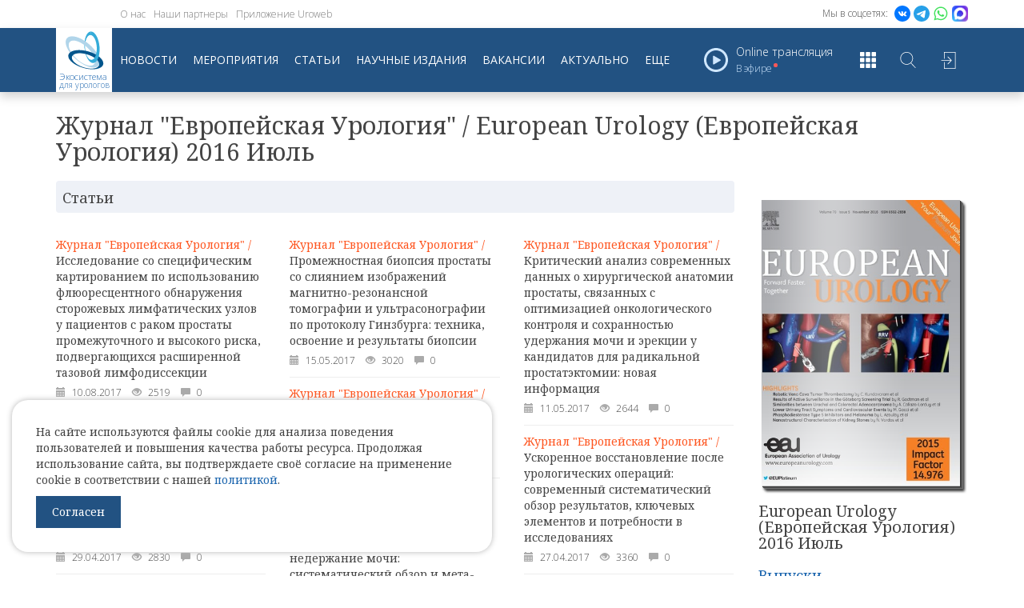

--- FILE ---
content_type: text/html; charset=UTF-8
request_url: https://uroweb.ru/magazines/european-urology-evropeyskaya-urologiya-2016-iyul
body_size: 97709
content:
<!DOCTYPE html>
<html>
<head>
  <meta charset="UTF-8"/>
    <script src="https://reg.forumurology.ru/auth.js?token="></script>

  <meta name="viewport" content="width=device-width, minimum-scale=1, user-scalable=no"/>
  <meta name="description"
        content="UroWeb.ru — Урологический информационный портал!"/>
  <meta name="tags" content=""/>
  <meta name="keywords" content=""/>
  <link rel="canonical" href=""/>
  <meta name="google-site-verification" content="jmr5o-twAW143Qeca3v_Wc6x6dqTNCrVbtJmbPz5BNY"/>

  <link rel="shortcut icon" href="/img/logo2.png?v1.8.5" type="image/x-icon"/>
  <link rel="apple-touch-icon" sizes="57x57" href="/img/apple-touch-icon-57x57.png?v1.8.5">
  <link rel="apple-touch-icon" sizes="60x60" href="/img/apple-touch-icon-60x60.png?v1.8.5">
  <link rel="apple-touch-icon" sizes="72x72" href="/img/apple-touch-icon-72x72.png?v1.8.5">
  <link rel="apple-touch-icon" sizes="76x76" href="/img/apple-touch-icon-76x76.png?v1.8.5">
  <link rel="apple-touch-icon" sizes="114x114" href="/img/apple-touch-icon-114x114.png?v1.8.5">
  <link rel="apple-touch-icon" sizes="120x120" href="/img/apple-touch-icon-120x120.png?v1.8.5">
  <link rel="apple-touch-icon" sizes="144x144" href="/img/apple-touch-icon-144x144.png?v1.8.5">
  <link rel="apple-touch-icon" sizes="152x152" href="/img/apple-touch-icon-152x152.png?v1.8.5">
  <link rel="apple-touch-icon" sizes="180x180" href="/img/apple-touch-icon-180x180.png?v1.8.5">
  <link rel="icon" type="image/png" href="/img/favicon-16x16.png?v1.8.5" sizes="16x16">
  <link rel="icon" type="image/png" href="/img/favicon-32x32.png?v1.8.5" sizes="32x32">
  <link rel="icon" type="image/png" href="/img/favicon-96x96.png?v1.8.5" sizes="96x96">
  <link rel="icon" type="image/png" href="/img/android-chrome-192x192.png?v1.8.5" sizes="192x192">
  <meta name="msapplication-square70x70logo" content="/img/smalltile.png?v1.8.5"/>
  <meta name="msapplication-square150x150logo" content="/img/mediumtile.png?v1.8.5"/>
  <meta name="msapplication-wide310x150logo" content="/img/widetile.png?v1.8.5"/>
  <meta name="msapplication-square310x310logo" content="/img/largetile.png?v1.8.5"/>

  <title>Журнал &quot;Европейская Урология&quot; / European Urology (Европейская Урология) 2016 Июль | UroWeb.ru — Урологический информационный портал!</title>
            <link href="/css/bc7172c.css?v1.8.5" rel="stylesheet"/>
      <link href="https://fonts.googleapis.com/css?family=Noto+Serif:400,400i,700,700i&amp;subset=cyrillic"
            rel="stylesheet">
      <link href="https://fonts.googleapis.com/css?family=Open+Sans:300,400,600,700,800&amp;subset=cyrillic"
            rel="stylesheet">
      <link rel="stylesheet" href="//code.jquery.com/ui/1.13.1/themes/base/jquery-ui.css">
      <link rel="stylesheet" href="https://cdn.jsdelivr.net/npm/@fancyapps/ui@4.0/dist/fancybox.css"
      />
      </head>
<body>
    <img src="/img/logo112.jpg?v1.8.5" class="hide"/>
    <div class="main-wrapper">
                    <div class="header-wrapper">
    <div class="header-top">
        <div class="container relative">

                                                                                <div class="social-list">
                    <span> Мы в соцсетях: </span>
                                        <a href="https://vk.com/uroweb" target="_blank"><img src="https://uroweb.ru/sites/default/files/svg/social/vk.svg"/></a>
                    <a href="https://t.me/urowebru" target="_blank"><img src="https://uroweb.ru/sites/default/files/svg/social/telegram.svg"/></a>
                    <a href="https://chat.whatsapp.com/GP0AGFK9WmaLpfefn86Tjx" target="_blank"><img src="https://uroweb.ru/sites/default/files/svg/social/whatsapp.svg"/></a>
                    <a href="https://max.ru/join/_Hrwcg0L12cHX10l5z0vYctbHd0sqFqg_0J4wPi216k" target="_blank"><img src="https://uroweb.ru/sites/default/files/msgmax.png"/></a>
                </div>
                                    <ul class="project-menu hidden-xs">
                <li><a href="/page/about-it">О нас</a></li>
                <li><a href="/partners">Наши партнеры</a></li>
                <li><a href="https://uroweb.ru/news/novoe-mobilnoe-prilogenie-uroweb">Приложение Uroweb</a></li>
            </ul>
        </div>
    </div>
    <div class="header-menu-filler"></div>
    <div class="header-menu">
        <div class="container">
            <div class="row">
                <div class="col-xs-12">
                        <div class="user-block">
                    <a href="//reg.forumurology.ru/login?return=https%3A%2F%2Furoweb.ru%2Fmagazines%2Feuropean-urology-evropeyskaya-urologiya-2016-iyul&domain=uroweb.ru" class="link-btn">Войти</a>
            </div>
                    <div class="hm-logo"><a href="/"><img src="https://uroweb.ru/sites/default/files/uroweblogo.svg"><span class="logo-text"><span class="logo-text-big">Экосистема</span> для урологов</span></a>
                                        </div>
                    <div class="search-toggler"></div>
                    <div class="sites-list-toggler"></div>
                    <div class="main-menu-toggler hidden-lg hidden-md">
                        <div></div>
                        <div></div>
                        <div></div>
                    </div>

                    <div class="search-form">
                        <form name="find" method="get" action="/search" id="find">
                        <div id="find" id="find"><div><label for="find_q" class="required"> </label><input type="text" id="find_q" name="find[q]" required="required" placeholder="Поиск по сайту" class="js-search-field" /></div><input type="hidden" id="find__token" name="find[_token]" value="-ckDKqCg1cYjtGIr6rmXOag9J1TyQwAkHIgpqLQq76M" /></div>

                        </form>
                    </div>

                    <div class="sites-list">
                        <div class="sl-item">
                            <a href="//uro.tv/" title="Uro.tv" target="_blank">
                                <div class="sli-logo"><img src="/img/logos/urotv.png?v1.8.5" alt="Uro.tv"></div>
                            </a>
                        </div>
                        <div class="sl-item">
                            <a href="//uroedu.ru/" title="Uroedu.ru" target="_blank">
                                <div class="sli-logo"><img src="/img/logos/uroedu.png?v1.8.5" alt="Uroedu.ru">
                                </div>
                            </a>
                        </div>
                        <div class="sl-item">
                            <a href="//ecuro.ru/" title="Ecuro.tv" target="_blank">
                                <div class="sli-logo"><img src="/img/logos/ecuro.png?v1.8.5" alt="Ecuro.tv">
                                </div>
                            </a>
                        </div>
                        <div class="sl-item">
                            <a href="//urodigest.ru/" title="Urodigest.tv" target="_blank">
                                <div class="sli-logo"><img src="/img/logos/digest.jpg?v1.8.5" alt="Urodigest.tv">
                                </div>
                            </a>
                        </div>
                    </div>

                                            <div class="online-header-block hidden-xs" data-time="2025-11-19T21:31:04">
                            <div class="ohb-title">Online трансляция</div>
                            <div class="ohb-timer"
                                 data-time="2025-11-19T15:00:00"
                            >
                                Через <span>00</span></div>
                        </div>

                        <div class="online-list hidden-xs">
                            <div class="list-title">Сегодня online</div>
                                                            <div class="online-title">
                                    <a href="https://uro.tv/online/proekt_na_kameru_visokiy_kreatinin_ofshornaya_zona_urologa_i_nefrologa" target="_blank">Проект «На камеру». Высокий креатинин. Офшорная зона уролога и нефролога</a>
                                    <span>15:00 МСК</span>
                                </div>
                                                            <div class="online-title">
                                    <a href="https://uro.tv/online/proekt_na_kameru_koordinatsiya_urologa_i_ginekologa-sovmestnie_resheniya_v_lechenii_infektsionnih_zabolevaniy" target="_blank">Проект «На камеру». Координация уролога и гинеколога — совместные решения в лечении инфекционных заболеваний</a>
                                    <span>17:00 МСК</span>
                                </div>
                                                    </div>
                    
                    <div class="main-menu-wrapper">
                            <ul class="main-menu">
        <li><a href="/news">Новости</a></li>
        <li><a href="/events">Мероприятия</a></li>
        <li><a href="/articles">Статьи</a></li>
        <li><a href="/magazines">Научные издания</a></li>
        <li><a href="/vacancy">Вакансии</a></li>
        <li class="hidden-md"><a href="/page/aktualnoe-v-urologii">Актуально</a></li>
        <li class="hidden-md custom-hidden-lg"><a href="/poll">Опросы</a></li>
        <li class="hidden-md custom-hidden-lg"><a href="/special-project/uro-hub">UroHub</a></li>
        <li class="hidden-md hidden-lg custom-hidden-lg"><a href="https://uro.tv/podcast" target="_blank">Уретра.FM</a></li>
        <li class="hidden-md hidden-lg custom-hidden-lg"><a href="/promo/shpharma">Спецраздел</a></li>
        <li class="hidden-md hidden-lg custom-hidden-lg"><a href="/qualifications">Повышение квалификации</a></li>
        <li class="hidden-md hidden-lg custom-hidden-lg"><a href="/books">Библиотека уролога</a></li>
        <li class="hidden-md hidden-lg custom-hidden-lg"><a href="/audio-books">Аудиокниги</a></li>
        <li class="hidden-md hidden-lg custom-hidden-lg"><a href="/quizs">Квизы</a></li>
        <li class="hidden-xs hidden-sm main-menu__expand-button"><a href="#" title="Показать еще...">Еще</a></li>
    </ul>

    <ul class="main-menu main-menu-expanbable hidden-xs">
        <li class="main-menu__expandable-item hidden-lg"><a href="/page/aktualnoe-v-urologii">Актуально</a></li>
        <li class="main-menu__expandable-item main-menu__expandable-item_hidden-xxl"><a href="/poll">Опросы</a></li>
        <li class="main-menu__expandable-item main-menu__expandable-item_hidden-xxl"><a href="/special-project/uro-hub">UroHub</a></li>
        <li class="main-menu__expandable-item"><a href="https://uro.tv/podcast" target="_blank">Уретра.FM</a></li>
        <li class="main-menu__expandable-item"><a href="/qualifications">Повышение квалификации</a></li>
        <li class="main-menu__expandable-item"><a href="/books">Библиотека уролога</a></li>
        <li class="main-menu__expandable-item"><a href="/audio-books">Аудиокниги</a></li>
        <li class="main-menu__expandable-item"><a href="/games">Игры для урологов</a></li>
        <li class="main-menu__expandable-item"><a href="/quizs">Квизы</a></li>
        <li class="main-menu__expandable-item"><a href="/urocoin">UroCoin</a></li>
        <li class="main-menu__expandable-item"><a href="/clinical-guidelines">Клинические рекомендации</a></li>
        <li class="main-menu__expandable-item"><a href="/promo/shpharma">Спецраздел</a></li>
    </ul>
                    </div>
                </div>
            </div>
        </div>
    </div>
</div>
<div class="cookie-block">
    <p>На сайте используются файлы cookie для анализа поведения пользователей и повышения качества работы ресурса.
        Продолжая использование сайта, вы подтверждаете своё согласие на применение cookie в соответствии с нашей
        <a href="https://uroweb.ru/page/politika-ispolzovaniya-cookie">политикой</a>.</p>
    <a href="#" class="cookie-ok">Согласен</a>
</div>
<style>
    .cookie-ok {
        display: inline-block;
        padding: 10px 20px;
        color: #ffffff;
        background-color: #225282;
        text-decoration: none;
    }

    .cookie-ok:hover {
        color: #ffffff;
        text-decoration: none;
    }

    .cookie-block {
        padding: 30px;
        position: fixed;
        display: none;
        left: 15px;
        bottom: 30px;
        background-color: #ffffff;
        border-radius: 20px;
        width: calc(100% - 30px);
        max-width: 600px;
        z-index: 200;
        box-shadow: 0px 0px 7px rgba(182,182,182,1);
    }

    .header-wrapper .header-menu .hm-logo a img {
        position: absolute;
        width: 50px;
        margin: auto;
        left: -1000px;
        right: -1000px;
        top: 5px;
        bottom: auto;
        transition: .2s;
    }
    span.logo-text {
        display: block;
        font-size: 10px;
        line-height: 1;
        position: absolute;
        bottom: 4px;
        left: 4px;
        color: #1e67af;
    }
    span.logo-text-big {
        font-size: 11.5px;
    }

    .header-wrapper .header-menu.glued span.logo-text {
        font-size: 7px;
        bottom: 2px;
        left: 2px;
    }

    .header-wrapper .header-menu.glued span.logo-text-big {
        font-size: 8px;
    }

    .header-wrapper .header-menu.glued .hm-logo a img {
        top: 2px;
        width: 30px;
    }

    @media (max-width: 991px) {
        .header-wrapper .header-menu .hm-logo a img {
            top: 2px;
            width: 30px;
        }

        span.logo-text {
            font-size: 7px;
            bottom: 2px;
            left: 2px;
        }

        span.logo-text-big {
            font-size: 8px;
        }
    }

    .social-list a img {
        width: auto;
        height: 20px;
    }

    .header-wrapper .header-menu .hm-logo a img {
        top: 2px;
    }
</style>
<script
        src="https://code.jquery.com/jquery-3.7.1.min.js"
        integrity="sha256-/JqT3SQfawRcv/BIHPThkBvs0OEvtFFmqPF/lYI/Cxo="
        crossorigin="anonymous"></script>
<script src="/assets/vendor/js-cookie/src/js.cookie.js"></script>
<script>
    var ok = Cookies.get("cookieok");

    if (!ok) {
        $('.cookie-block').show();
    }

    $('.cookie-ok').click(function () {
        $('.cookie-block').remove();
        Cookies.set("cookieok", 1, {expires: 30});

        return false;
    });
</script>
        
        <div class="content-wrapper">
                                    
    <div class="spacer-25-reverse"></div>

    <div class="container magazines">
        <h1>Журнал &quot;Европейская Урология&quot; / European Urology (Европейская Урология) 2016 Июль</h1>

        <div class="row">
            <div class="col-sm-8 col-md-9">
                <div class="articles-block" id="articlesFeed">
    <div class="block-header">
        <div class="bh-title">
                            Статьи
                    </div>
            </div>

    <div class="block-inner">
        <div class="row hidden-xs" id="articlesFeedDesktop">
                            <div class="col-sm-4" id="articlesCol0">
                                            <div class="article-item">
        <a href="/article/issledovanie_so_spetsificheskim_kartirovaniem_po_ispolzovaniyu_flyuorestsentnogo_obnarugeniya_storogevih_limfaticheskih_">
        <div class="ai-title">
                            <span class="ai-magazine">Журнал &quot;Европейская Урология&quot; /</span>
                        <span>Исследование со специфическим картированием по использованию флюоресцентного обнаружения сторожевых лимфатических узлов у пациентов с раком простаты промежуточного и высокого риска, подвергающихся расширенной тазовой лимфодиссекции</span>
        </div>
        <div class="ai-info">
            <div class="aii-date">
                <span class="glyphicon glyphicon-calendar" aria-hidden="true"></span>
                10.08.2017
            </div>
            <div class="aii-views">
                <span class="glyphicon glyphicon-eye-open" aria-hidden="true"></span>
                2519
            </div>
            <div class="aii-comments">
                <span class="glyphicon glyphicon-comment" aria-hidden="true"></span>
                0
            </div>
        </div>
    </a>
</div>                                            <div class="article-item">
        <a href="/article/perioperatsionnie_rezultati_zatratnost_i_vigivaemost_posle_robot-assistirovannoy_i_otkritoy_radikalnoy_tsistektomii_nats">
        <div class="ai-title">
                            <span class="ai-magazine">Журнал &quot;Европейская Урология&quot; /</span>
                        <span>Периоперационные результаты, затратность и выживаемость после робот-ассистированной и открытой радикальной цистэктомии: национальное исследование по оценке сравнительной эффективности</span>
        </div>
        <div class="ai-info">
            <div class="aii-date">
                <span class="glyphicon glyphicon-calendar" aria-hidden="true"></span>
                29.04.2017
            </div>
            <div class="aii-views">
                <span class="glyphicon glyphicon-eye-open" aria-hidden="true"></span>
                2830
            </div>
            <div class="aii-comments">
                <span class="glyphicon glyphicon-comment" aria-hidden="true"></span>
                0
            </div>
        </div>
    </a>
</div>                                            <div class="article-item">
        <a href="/article/novie_klinicheskie_pokazaniya_k_primeneniyu_novih_treyserov_s_18f11c-holinom_dlya_pozitronno-emissionnoy_tomografii_i_pe">
        <div class="ai-title">
                            <span class="ai-magazine">Журнал &quot;Европейская Урология&quot; /</span>
                        <span>Новые клинические показания к применению новых трейсеров с 18F/11C-холином для позитронно-эмиссионной томографии и перспективного гибридного устройства для стадирования рака предстательной железы: систематический обзор литературы</span>
        </div>
        <div class="ai-info">
            <div class="aii-date">
                <span class="glyphicon glyphicon-calendar" aria-hidden="true"></span>
                26.04.2017
            </div>
            <div class="aii-views">
                <span class="glyphicon glyphicon-eye-open" aria-hidden="true"></span>
                3037
            </div>
            <div class="aii-comments">
                <span class="glyphicon glyphicon-comment" aria-hidden="true"></span>
                0
            </div>
        </div>
    </a>
</div>                                            <div class="article-item">
        <a href="/article/genomnie_alteratsii_v_gidkom_biopsiynom_materiale_patsientov_s_rakom_mochevogo_puzirya">
        <div class="ai-title">
                            <span class="ai-magazine">Журнал &quot;Европейская Урология&quot; /</span>
                        <span>Геномные альтерации в жидком биопсийном материале пациентов с раком мочевого пузыря</span>
        </div>
        <div class="ai-info">
            <div class="aii-date">
                <span class="glyphicon glyphicon-calendar" aria-hidden="true"></span>
                23.04.2017
            </div>
            <div class="aii-views">
                <span class="glyphicon glyphicon-eye-open" aria-hidden="true"></span>
                2934
            </div>
            <div class="aii-comments">
                <span class="glyphicon glyphicon-comment" aria-hidden="true"></span>
                0
            </div>
        </div>
    </a>
</div>                                            <div class="article-item">
        <a href="/article/mochevie_urovni_tmprss2erg_i_pca3_dlya_individualizirovannoy_otsenki_riska_raka_prostati">
        <div class="ai-title">
                            <span class="ai-magazine">Журнал &quot;Европейская Урология&quot; /</span>
                        <span>Мочевые уровни TMPRSS2:ERG и PCA3 для индивидуализированной оценки риска рака простаты</span>
        </div>
        <div class="ai-info">
            <div class="aii-date">
                <span class="glyphicon glyphicon-calendar" aria-hidden="true"></span>
                20.04.2017
            </div>
            <div class="aii-views">
                <span class="glyphicon glyphicon-eye-open" aria-hidden="true"></span>
                2781
            </div>
            <div class="aii-comments">
                <span class="glyphicon glyphicon-comment" aria-hidden="true"></span>
                0
            </div>
        </div>
    </a>
</div>                                            <div class="article-item">
        <a href="/article/rasovie_razlichiya_v_molekulyarnih_podtipah_raka_predstatelnoy_gelezi_i_kaskade_aktivatsii_androgennogo_retseptora_otrag">
        <div class="ai-title">
                            <span class="ai-magazine">Журнал &quot;Европейская Урология&quot; /</span>
                        <span>Расовые различия в молекулярных подтипах рака предстательной железы и каскаде активации андрогенного рецептора отражают анатомическое расположение опухоли</span>
        </div>
        <div class="ai-info">
            <div class="aii-date">
                <span class="glyphicon glyphicon-calendar" aria-hidden="true"></span>
                17.04.2017
            </div>
            <div class="aii-views">
                <span class="glyphicon glyphicon-eye-open" aria-hidden="true"></span>
                2757
            </div>
            <div class="aii-comments">
                <span class="glyphicon glyphicon-comment" aria-hidden="true"></span>
                0
            </div>
        </div>
    </a>
</div>                                    </div>
                            <div class="col-sm-4" id="articlesCol1">
                                            <div class="article-item">
        <a href="/article/promegnostnaya_biopsiya_prostati_so_sliyaniem_izobrageniy_magnitno-rezonansnoy_tomografii_i_ultrasonografii_po_protokolu">
        <div class="ai-title">
                            <span class="ai-magazine">Журнал &quot;Европейская Урология&quot; /</span>
                        <span>Промежностная биопсия простаты со слиянием изображений магнитно-резонансной томографии и ультрасонографии по протоколу Гинзбурга: техника, освоение и результаты биопсии</span>
        </div>
        <div class="ai-info">
            <div class="aii-date">
                <span class="glyphicon glyphicon-calendar" aria-hidden="true"></span>
                15.05.2017
            </div>
            <div class="aii-views">
                <span class="glyphicon glyphicon-eye-open" aria-hidden="true"></span>
                3020
            </div>
            <div class="aii-comments">
                <span class="glyphicon glyphicon-comment" aria-hidden="true"></span>
                0
            </div>
        </div>
    </a>
</div>                                            <div class="article-item">
        <a href="/article/standartnaya_metodika_sovremennoy_gibkoy_ureteroskopii_tips__tricks">
        <div class="ai-title">
                            <span class="ai-magazine">Журнал &quot;Европейская Урология&quot; /</span>
                        <span>Стандартная методика современной гибкой уретероскопии: tips &amp; tricks</span>
        </div>
        <div class="ai-info">
            <div class="aii-date">
                <span class="glyphicon glyphicon-calendar" aria-hidden="true"></span>
                28.04.2017
            </div>
            <div class="aii-views">
                <span class="glyphicon glyphicon-eye-open" aria-hidden="true"></span>
                4951
            </div>
            <div class="aii-comments">
                <span class="glyphicon glyphicon-comment" aria-hidden="true"></span>
                0
            </div>
        </div>
    </a>
</div>                                            <div class="article-item">
        <a href="/article/dolgosrochnoe_vliyanie_vida_rodorazresheniya_na_stressovoe_nederganie_mochi_i_urgentnoe_nederganie_mochi_sistematicheski">
        <div class="ai-title">
                            <span class="ai-magazine">Журнал &quot;Европейская Урология&quot; /</span>
                        <span>Долгосрочное влияние вида родоразрешения на стрессовое недержание мочи и ургентное недержание мочи: систематический обзор и мета-анализ</span>
        </div>
        <div class="ai-info">
            <div class="aii-date">
                <span class="glyphicon glyphicon-calendar" aria-hidden="true"></span>
                25.04.2017
            </div>
            <div class="aii-views">
                <span class="glyphicon glyphicon-eye-open" aria-hidden="true"></span>
                2993
            </div>
            <div class="aii-comments">
                <span class="glyphicon glyphicon-comment" aria-hidden="true"></span>
                0
            </div>
        </div>
    </a>
</div>                                            <div class="article-item">
        <a href="/article/netrudosposobnost_posle_robot-assistirovannoy_ili_otkritoy_radikalnoy_prostatektomii_obshchenatsionalnoe_populyatsionnoe">
        <div class="ai-title">
                            <span class="ai-magazine">Журнал &quot;Европейская Урология&quot; /</span>
                        <span>Нетрудоспособность после робот-ассистированной или открытой радикальной простатэктомии: общенациональное популяционное исследование</span>
        </div>
        <div class="ai-info">
            <div class="aii-date">
                <span class="glyphicon glyphicon-calendar" aria-hidden="true"></span>
                22.04.2017
            </div>
            <div class="aii-views">
                <span class="glyphicon glyphicon-eye-open" aria-hidden="true"></span>
                8423
            </div>
            <div class="aii-comments">
                <span class="glyphicon glyphicon-comment" aria-hidden="true"></span>
                0
            </div>
        </div>
    </a>
</div>                                            <div class="article-item">
        <a href="/article/randomizirovannoe_kontroliruemoe_issledovanie_2_fazi_po_sravneniyu_immunoterapii_personalizirovannoy_peptidnoy_vaktsinoy">
        <div class="ai-title">
                            <span class="ai-magazine">Журнал &quot;Европейская Урология&quot; /</span>
                        <span>Рандомизированное контролируемое исследование 2 фазы по сравнению иммунотерапии персонализированной пептидной вакциной с малой дозой дексаметазона и мототерапии дексаметазоном при кастрационно-резистентном раке простаты без предшествующей химиотерапии</span>
        </div>
        <div class="ai-info">
            <div class="aii-date">
                <span class="glyphicon glyphicon-calendar" aria-hidden="true"></span>
                19.04.2017
            </div>
            <div class="aii-views">
                <span class="glyphicon glyphicon-eye-open" aria-hidden="true"></span>
                2974
            </div>
            <div class="aii-comments">
                <span class="glyphicon glyphicon-comment" aria-hidden="true"></span>
                0
            </div>
        </div>
    </a>
</div>                                            <div class="article-item">
        <a href="/article/vliyanie_indeksa_massi_tela_vozrasta_obyoma_predstatelnoy_gelezi_i_geneticheskih_polimorfizmov_na_uroven_prostat-spetsif">
        <div class="ai-title">
                            <span class="ai-magazine">Журнал &quot;Европейская Урология&quot; /</span>
                        <span>Влияние индекса массы тела, возраста, объёма предстательной железы и генетических полиморфизмов на уровень простат-специфического антигена в контрольной популяции</span>
        </div>
        <div class="ai-info">
            <div class="aii-date">
                <span class="glyphicon glyphicon-calendar" aria-hidden="true"></span>
                15.04.2017
            </div>
            <div class="aii-views">
                <span class="glyphicon glyphicon-eye-open" aria-hidden="true"></span>
                2869
            </div>
            <div class="aii-comments">
                <span class="glyphicon glyphicon-comment" aria-hidden="true"></span>
                0
            </div>
        </div>
    </a>
</div>                                    </div>
                            <div class="col-sm-4" id="articlesCol2">
                                            <div class="article-item">
        <a href="/article/kriticheskiy_analiz_sovremennih_dannih_o_hirurgicheskoy_anatomii_prostati_svyazannih_s_optimizatsiey_onkologicheskogo_ko">
        <div class="ai-title">
                            <span class="ai-magazine">Журнал &quot;Европейская Урология&quot; /</span>
                        <span>Критический анализ современных данных о хирургической анатомии простаты, связанных с оптимизацией онкологического контроля и сохранностью удержания мочи и эрекции у кандидатов для радикальной простатэктомии: новая информация</span>
        </div>
        <div class="ai-info">
            <div class="aii-date">
                <span class="glyphicon glyphicon-calendar" aria-hidden="true"></span>
                11.05.2017
            </div>
            <div class="aii-views">
                <span class="glyphicon glyphicon-eye-open" aria-hidden="true"></span>
                2644
            </div>
            <div class="aii-comments">
                <span class="glyphicon glyphicon-comment" aria-hidden="true"></span>
                0
            </div>
        </div>
    </a>
</div>                                            <div class="article-item">
        <a href="/article/uskorennoe_vosstanovlenie_posle_urologicheskih_operatsiy_sovremenniy_sistematicheskiy_obzor_rezultatov_klyuchevih_elemen">
        <div class="ai-title">
                            <span class="ai-magazine">Журнал &quot;Европейская Урология&quot; /</span>
                        <span>Ускоренное восстановление после урологических операций: современный систематический обзор результатов, ключевых элементов и потребности в исследованиях</span>
        </div>
        <div class="ai-info">
            <div class="aii-date">
                <span class="glyphicon glyphicon-calendar" aria-hidden="true"></span>
                27.04.2017
            </div>
            <div class="aii-views">
                <span class="glyphicon glyphicon-eye-open" aria-hidden="true"></span>
                3360
            </div>
            <div class="aii-comments">
                <span class="glyphicon glyphicon-comment" aria-hidden="true"></span>
                0
            </div>
        </div>
    </a>
</div>                                            <div class="article-item">
        <a href="/article/estestvennoe_techenie_angiomiolipomi_pochki_aml_bolshinstvu_patsientov_s_krupnimi_aml_bolee_4_sm_mogno_predlagat_aktivno">
        <div class="ai-title">
                            <span class="ai-magazine">Журнал &quot;Европейская Урология&quot; /</span>
                        <span>Естественное течение ангиомиолипомы почки (АМЛ): большинству пациентов с крупными АМЛ более 4 см можно предлагать активное наблюдение как начальную стратегию ведения</span>
        </div>
        <div class="ai-info">
            <div class="aii-date">
                <span class="glyphicon glyphicon-calendar" aria-hidden="true"></span>
                23.04.2017
            </div>
            <div class="aii-views">
                <span class="glyphicon glyphicon-eye-open" aria-hidden="true"></span>
                3775
            </div>
            <div class="aii-comments">
                <span class="glyphicon glyphicon-comment" aria-hidden="true"></span>
                0
            </div>
        </div>
    </a>
</div>                                            <div class="article-item">
        <a href="/article/androgen-deprivatsionnaya_terapiya_pri_rake_predstatelnoy_gelezi_i_risk_venoznih_tromboembolicheskih_oslogneniy">
        <div class="ai-title">
                            <span class="ai-magazine">Журнал &quot;Европейская Урология&quot; /</span>
                        <span>Андроген-депривационная терапия при раке предстательной железы и риск венозных тромбоэмболических осложнений</span>
        </div>
        <div class="ai-info">
            <div class="aii-date">
                <span class="glyphicon glyphicon-calendar" aria-hidden="true"></span>
                21.04.2017
            </div>
            <div class="aii-views">
                <span class="glyphicon glyphicon-eye-open" aria-hidden="true"></span>
                2895
            </div>
            <div class="aii-comments">
                <span class="glyphicon glyphicon-comment" aria-hidden="true"></span>
                0
            </div>
        </div>
    </a>
</div>                                            <div class="article-item">
        <a href="/article/hirurgiya_protiv_luchevoy_terapii_pri_klinicheski_lokalizovannom_rake_prostati_sistematicheskiy_obzor_i_meta-analiz">
        <div class="ai-title">
                            <span class="ai-magazine">Журнал &quot;Европейская Урология&quot; /</span>
                        <span>Хирургия против лучевой терапии при клинически локализованном раке простаты: систематический обзор и мета-анализ</span>
        </div>
        <div class="ai-info">
            <div class="aii-date">
                <span class="glyphicon glyphicon-calendar" aria-hidden="true"></span>
                18.04.2017
            </div>
            <div class="aii-views">
                <span class="glyphicon glyphicon-eye-open" aria-hidden="true"></span>
                3425
            </div>
            <div class="aii-comments">
                <span class="glyphicon glyphicon-comment" aria-hidden="true"></span>
                0
            </div>
        </div>
    </a>
</div>                                            <div class="article-item">
        <a href="/article/letalniy_rak_predstatelnoy_gelezi_v_issledovanii_po_onkologicheskomu_skriningu_plco">
        <div class="ai-title">
                            <span class="ai-magazine">Журнал &quot;Европейская Урология&quot; /</span>
                        <span>Летальный рак предстательной железы в исследовании по онкологическому скринингу PLCO</span>
        </div>
        <div class="ai-info">
            <div class="aii-date">
                <span class="glyphicon glyphicon-calendar" aria-hidden="true"></span>
                14.04.2017
            </div>
            <div class="aii-views">
                <span class="glyphicon glyphicon-eye-open" aria-hidden="true"></span>
                3022
            </div>
            <div class="aii-comments">
                <span class="glyphicon glyphicon-comment" aria-hidden="true"></span>
                0
            </div>
        </div>
    </a>
</div>                                    </div>
                    </div>
        <div class="row visible-xs">
            <div class="col-xs-12" id="articlesFeedMobile">
                                    <div class="article-item">
        <a href="/article/issledovanie_so_spetsificheskim_kartirovaniem_po_ispolzovaniyu_flyuorestsentnogo_obnarugeniya_storogevih_limfaticheskih_">
        <div class="ai-title">
                            <span class="ai-magazine">Журнал &quot;Европейская Урология&quot; /</span>
                        <span>Исследование со специфическим картированием по использованию флюоресцентного обнаружения сторожевых лимфатических узлов у пациентов с раком простаты промежуточного и высокого риска, подвергающихся расширенной тазовой лимфодиссекции</span>
        </div>
        <div class="ai-info">
            <div class="aii-date">
                <span class="glyphicon glyphicon-calendar" aria-hidden="true"></span>
                10.08.2017
            </div>
            <div class="aii-views">
                <span class="glyphicon glyphicon-eye-open" aria-hidden="true"></span>
                2519
            </div>
            <div class="aii-comments">
                <span class="glyphicon glyphicon-comment" aria-hidden="true"></span>
                0
            </div>
        </div>
    </a>
</div>                                    <div class="article-item">
        <a href="/article/promegnostnaya_biopsiya_prostati_so_sliyaniem_izobrageniy_magnitno-rezonansnoy_tomografii_i_ultrasonografii_po_protokolu">
        <div class="ai-title">
                            <span class="ai-magazine">Журнал &quot;Европейская Урология&quot; /</span>
                        <span>Промежностная биопсия простаты со слиянием изображений магнитно-резонансной томографии и ультрасонографии по протоколу Гинзбурга: техника, освоение и результаты биопсии</span>
        </div>
        <div class="ai-info">
            <div class="aii-date">
                <span class="glyphicon glyphicon-calendar" aria-hidden="true"></span>
                15.05.2017
            </div>
            <div class="aii-views">
                <span class="glyphicon glyphicon-eye-open" aria-hidden="true"></span>
                3020
            </div>
            <div class="aii-comments">
                <span class="glyphicon glyphicon-comment" aria-hidden="true"></span>
                0
            </div>
        </div>
    </a>
</div>                                    <div class="article-item">
        <a href="/article/kriticheskiy_analiz_sovremennih_dannih_o_hirurgicheskoy_anatomii_prostati_svyazannih_s_optimizatsiey_onkologicheskogo_ko">
        <div class="ai-title">
                            <span class="ai-magazine">Журнал &quot;Европейская Урология&quot; /</span>
                        <span>Критический анализ современных данных о хирургической анатомии простаты, связанных с оптимизацией онкологического контроля и сохранностью удержания мочи и эрекции у кандидатов для радикальной простатэктомии: новая информация</span>
        </div>
        <div class="ai-info">
            <div class="aii-date">
                <span class="glyphicon glyphicon-calendar" aria-hidden="true"></span>
                11.05.2017
            </div>
            <div class="aii-views">
                <span class="glyphicon glyphicon-eye-open" aria-hidden="true"></span>
                2644
            </div>
            <div class="aii-comments">
                <span class="glyphicon glyphicon-comment" aria-hidden="true"></span>
                0
            </div>
        </div>
    </a>
</div>                                    <div class="article-item">
        <a href="/article/perioperatsionnie_rezultati_zatratnost_i_vigivaemost_posle_robot-assistirovannoy_i_otkritoy_radikalnoy_tsistektomii_nats">
        <div class="ai-title">
                            <span class="ai-magazine">Журнал &quot;Европейская Урология&quot; /</span>
                        <span>Периоперационные результаты, затратность и выживаемость после робот-ассистированной и открытой радикальной цистэктомии: национальное исследование по оценке сравнительной эффективности</span>
        </div>
        <div class="ai-info">
            <div class="aii-date">
                <span class="glyphicon glyphicon-calendar" aria-hidden="true"></span>
                29.04.2017
            </div>
            <div class="aii-views">
                <span class="glyphicon glyphicon-eye-open" aria-hidden="true"></span>
                2830
            </div>
            <div class="aii-comments">
                <span class="glyphicon glyphicon-comment" aria-hidden="true"></span>
                0
            </div>
        </div>
    </a>
</div>                                    <div class="article-item">
        <a href="/article/standartnaya_metodika_sovremennoy_gibkoy_ureteroskopii_tips__tricks">
        <div class="ai-title">
                            <span class="ai-magazine">Журнал &quot;Европейская Урология&quot; /</span>
                        <span>Стандартная методика современной гибкой уретероскопии: tips &amp; tricks</span>
        </div>
        <div class="ai-info">
            <div class="aii-date">
                <span class="glyphicon glyphicon-calendar" aria-hidden="true"></span>
                28.04.2017
            </div>
            <div class="aii-views">
                <span class="glyphicon glyphicon-eye-open" aria-hidden="true"></span>
                4951
            </div>
            <div class="aii-comments">
                <span class="glyphicon glyphicon-comment" aria-hidden="true"></span>
                0
            </div>
        </div>
    </a>
</div>                                    <div class="article-item">
        <a href="/article/uskorennoe_vosstanovlenie_posle_urologicheskih_operatsiy_sovremenniy_sistematicheskiy_obzor_rezultatov_klyuchevih_elemen">
        <div class="ai-title">
                            <span class="ai-magazine">Журнал &quot;Европейская Урология&quot; /</span>
                        <span>Ускоренное восстановление после урологических операций: современный систематический обзор результатов, ключевых элементов и потребности в исследованиях</span>
        </div>
        <div class="ai-info">
            <div class="aii-date">
                <span class="glyphicon glyphicon-calendar" aria-hidden="true"></span>
                27.04.2017
            </div>
            <div class="aii-views">
                <span class="glyphicon glyphicon-eye-open" aria-hidden="true"></span>
                3360
            </div>
            <div class="aii-comments">
                <span class="glyphicon glyphicon-comment" aria-hidden="true"></span>
                0
            </div>
        </div>
    </a>
</div>                                    <div class="article-item">
        <a href="/article/novie_klinicheskie_pokazaniya_k_primeneniyu_novih_treyserov_s_18f11c-holinom_dlya_pozitronno-emissionnoy_tomografii_i_pe">
        <div class="ai-title">
                            <span class="ai-magazine">Журнал &quot;Европейская Урология&quot; /</span>
                        <span>Новые клинические показания к применению новых трейсеров с 18F/11C-холином для позитронно-эмиссионной томографии и перспективного гибридного устройства для стадирования рака предстательной железы: систематический обзор литературы</span>
        </div>
        <div class="ai-info">
            <div class="aii-date">
                <span class="glyphicon glyphicon-calendar" aria-hidden="true"></span>
                26.04.2017
            </div>
            <div class="aii-views">
                <span class="glyphicon glyphicon-eye-open" aria-hidden="true"></span>
                3037
            </div>
            <div class="aii-comments">
                <span class="glyphicon glyphicon-comment" aria-hidden="true"></span>
                0
            </div>
        </div>
    </a>
</div>                                    <div class="article-item">
        <a href="/article/dolgosrochnoe_vliyanie_vida_rodorazresheniya_na_stressovoe_nederganie_mochi_i_urgentnoe_nederganie_mochi_sistematicheski">
        <div class="ai-title">
                            <span class="ai-magazine">Журнал &quot;Европейская Урология&quot; /</span>
                        <span>Долгосрочное влияние вида родоразрешения на стрессовое недержание мочи и ургентное недержание мочи: систематический обзор и мета-анализ</span>
        </div>
        <div class="ai-info">
            <div class="aii-date">
                <span class="glyphicon glyphicon-calendar" aria-hidden="true"></span>
                25.04.2017
            </div>
            <div class="aii-views">
                <span class="glyphicon glyphicon-eye-open" aria-hidden="true"></span>
                2993
            </div>
            <div class="aii-comments">
                <span class="glyphicon glyphicon-comment" aria-hidden="true"></span>
                0
            </div>
        </div>
    </a>
</div>                                    <div class="article-item">
        <a href="/article/estestvennoe_techenie_angiomiolipomi_pochki_aml_bolshinstvu_patsientov_s_krupnimi_aml_bolee_4_sm_mogno_predlagat_aktivno">
        <div class="ai-title">
                            <span class="ai-magazine">Журнал &quot;Европейская Урология&quot; /</span>
                        <span>Естественное течение ангиомиолипомы почки (АМЛ): большинству пациентов с крупными АМЛ более 4 см можно предлагать активное наблюдение как начальную стратегию ведения</span>
        </div>
        <div class="ai-info">
            <div class="aii-date">
                <span class="glyphicon glyphicon-calendar" aria-hidden="true"></span>
                23.04.2017
            </div>
            <div class="aii-views">
                <span class="glyphicon glyphicon-eye-open" aria-hidden="true"></span>
                3775
            </div>
            <div class="aii-comments">
                <span class="glyphicon glyphicon-comment" aria-hidden="true"></span>
                0
            </div>
        </div>
    </a>
</div>                                    <div class="article-item">
        <a href="/article/genomnie_alteratsii_v_gidkom_biopsiynom_materiale_patsientov_s_rakom_mochevogo_puzirya">
        <div class="ai-title">
                            <span class="ai-magazine">Журнал &quot;Европейская Урология&quot; /</span>
                        <span>Геномные альтерации в жидком биопсийном материале пациентов с раком мочевого пузыря</span>
        </div>
        <div class="ai-info">
            <div class="aii-date">
                <span class="glyphicon glyphicon-calendar" aria-hidden="true"></span>
                23.04.2017
            </div>
            <div class="aii-views">
                <span class="glyphicon glyphicon-eye-open" aria-hidden="true"></span>
                2934
            </div>
            <div class="aii-comments">
                <span class="glyphicon glyphicon-comment" aria-hidden="true"></span>
                0
            </div>
        </div>
    </a>
</div>                                    <div class="article-item">
        <a href="/article/netrudosposobnost_posle_robot-assistirovannoy_ili_otkritoy_radikalnoy_prostatektomii_obshchenatsionalnoe_populyatsionnoe">
        <div class="ai-title">
                            <span class="ai-magazine">Журнал &quot;Европейская Урология&quot; /</span>
                        <span>Нетрудоспособность после робот-ассистированной или открытой радикальной простатэктомии: общенациональное популяционное исследование</span>
        </div>
        <div class="ai-info">
            <div class="aii-date">
                <span class="glyphicon glyphicon-calendar" aria-hidden="true"></span>
                22.04.2017
            </div>
            <div class="aii-views">
                <span class="glyphicon glyphicon-eye-open" aria-hidden="true"></span>
                8423
            </div>
            <div class="aii-comments">
                <span class="glyphicon glyphicon-comment" aria-hidden="true"></span>
                0
            </div>
        </div>
    </a>
</div>                                    <div class="article-item">
        <a href="/article/androgen-deprivatsionnaya_terapiya_pri_rake_predstatelnoy_gelezi_i_risk_venoznih_tromboembolicheskih_oslogneniy">
        <div class="ai-title">
                            <span class="ai-magazine">Журнал &quot;Европейская Урология&quot; /</span>
                        <span>Андроген-депривационная терапия при раке предстательной железы и риск венозных тромбоэмболических осложнений</span>
        </div>
        <div class="ai-info">
            <div class="aii-date">
                <span class="glyphicon glyphicon-calendar" aria-hidden="true"></span>
                21.04.2017
            </div>
            <div class="aii-views">
                <span class="glyphicon glyphicon-eye-open" aria-hidden="true"></span>
                2895
            </div>
            <div class="aii-comments">
                <span class="glyphicon glyphicon-comment" aria-hidden="true"></span>
                0
            </div>
        </div>
    </a>
</div>                                    <div class="article-item">
        <a href="/article/mochevie_urovni_tmprss2erg_i_pca3_dlya_individualizirovannoy_otsenki_riska_raka_prostati">
        <div class="ai-title">
                            <span class="ai-magazine">Журнал &quot;Европейская Урология&quot; /</span>
                        <span>Мочевые уровни TMPRSS2:ERG и PCA3 для индивидуализированной оценки риска рака простаты</span>
        </div>
        <div class="ai-info">
            <div class="aii-date">
                <span class="glyphicon glyphicon-calendar" aria-hidden="true"></span>
                20.04.2017
            </div>
            <div class="aii-views">
                <span class="glyphicon glyphicon-eye-open" aria-hidden="true"></span>
                2781
            </div>
            <div class="aii-comments">
                <span class="glyphicon glyphicon-comment" aria-hidden="true"></span>
                0
            </div>
        </div>
    </a>
</div>                                    <div class="article-item">
        <a href="/article/randomizirovannoe_kontroliruemoe_issledovanie_2_fazi_po_sravneniyu_immunoterapii_personalizirovannoy_peptidnoy_vaktsinoy">
        <div class="ai-title">
                            <span class="ai-magazine">Журнал &quot;Европейская Урология&quot; /</span>
                        <span>Рандомизированное контролируемое исследование 2 фазы по сравнению иммунотерапии персонализированной пептидной вакциной с малой дозой дексаметазона и мототерапии дексаметазоном при кастрационно-резистентном раке простаты без предшествующей химиотерапии</span>
        </div>
        <div class="ai-info">
            <div class="aii-date">
                <span class="glyphicon glyphicon-calendar" aria-hidden="true"></span>
                19.04.2017
            </div>
            <div class="aii-views">
                <span class="glyphicon glyphicon-eye-open" aria-hidden="true"></span>
                2974
            </div>
            <div class="aii-comments">
                <span class="glyphicon glyphicon-comment" aria-hidden="true"></span>
                0
            </div>
        </div>
    </a>
</div>                                    <div class="article-item">
        <a href="/article/hirurgiya_protiv_luchevoy_terapii_pri_klinicheski_lokalizovannom_rake_prostati_sistematicheskiy_obzor_i_meta-analiz">
        <div class="ai-title">
                            <span class="ai-magazine">Журнал &quot;Европейская Урология&quot; /</span>
                        <span>Хирургия против лучевой терапии при клинически локализованном раке простаты: систематический обзор и мета-анализ</span>
        </div>
        <div class="ai-info">
            <div class="aii-date">
                <span class="glyphicon glyphicon-calendar" aria-hidden="true"></span>
                18.04.2017
            </div>
            <div class="aii-views">
                <span class="glyphicon glyphicon-eye-open" aria-hidden="true"></span>
                3425
            </div>
            <div class="aii-comments">
                <span class="glyphicon glyphicon-comment" aria-hidden="true"></span>
                0
            </div>
        </div>
    </a>
</div>                                    <div class="article-item">
        <a href="/article/rasovie_razlichiya_v_molekulyarnih_podtipah_raka_predstatelnoy_gelezi_i_kaskade_aktivatsii_androgennogo_retseptora_otrag">
        <div class="ai-title">
                            <span class="ai-magazine">Журнал &quot;Европейская Урология&quot; /</span>
                        <span>Расовые различия в молекулярных подтипах рака предстательной железы и каскаде активации андрогенного рецептора отражают анатомическое расположение опухоли</span>
        </div>
        <div class="ai-info">
            <div class="aii-date">
                <span class="glyphicon glyphicon-calendar" aria-hidden="true"></span>
                17.04.2017
            </div>
            <div class="aii-views">
                <span class="glyphicon glyphicon-eye-open" aria-hidden="true"></span>
                2757
            </div>
            <div class="aii-comments">
                <span class="glyphicon glyphicon-comment" aria-hidden="true"></span>
                0
            </div>
        </div>
    </a>
</div>                                    <div class="article-item">
        <a href="/article/vliyanie_indeksa_massi_tela_vozrasta_obyoma_predstatelnoy_gelezi_i_geneticheskih_polimorfizmov_na_uroven_prostat-spetsif">
        <div class="ai-title">
                            <span class="ai-magazine">Журнал &quot;Европейская Урология&quot; /</span>
                        <span>Влияние индекса массы тела, возраста, объёма предстательной железы и генетических полиморфизмов на уровень простат-специфического антигена в контрольной популяции</span>
        </div>
        <div class="ai-info">
            <div class="aii-date">
                <span class="glyphicon glyphicon-calendar" aria-hidden="true"></span>
                15.04.2017
            </div>
            <div class="aii-views">
                <span class="glyphicon glyphicon-eye-open" aria-hidden="true"></span>
                2869
            </div>
            <div class="aii-comments">
                <span class="glyphicon glyphicon-comment" aria-hidden="true"></span>
                0
            </div>
        </div>
    </a>
</div>                                    <div class="article-item">
        <a href="/article/letalniy_rak_predstatelnoy_gelezi_v_issledovanii_po_onkologicheskomu_skriningu_plco">
        <div class="ai-title">
                            <span class="ai-magazine">Журнал &quot;Европейская Урология&quot; /</span>
                        <span>Летальный рак предстательной железы в исследовании по онкологическому скринингу PLCO</span>
        </div>
        <div class="ai-info">
            <div class="aii-date">
                <span class="glyphicon glyphicon-calendar" aria-hidden="true"></span>
                14.04.2017
            </div>
            <div class="aii-views">
                <span class="glyphicon glyphicon-eye-open" aria-hidden="true"></span>
                3022
            </div>
            <div class="aii-comments">
                <span class="glyphicon glyphicon-comment" aria-hidden="true"></span>
                0
            </div>
        </div>
    </a>
</div>                            </div>
        </div>
    </div>

            <div class="articles-loader">
            <a
                    href="#"
                    data-page="1"
                    class="link-btn"
                    id="moreArticles"
                                                            data-issue="1065"            >Еще статьи</a>
            <div class="hidden" id="articlesPreload"></div>
        </div>
    </div>

<script
        src="https://code.jquery.com/jquery-3.7.1.min.js"
        integrity="sha256-/JqT3SQfawRcv/BIHPThkBvs0OEvtFFmqPF/lYI/Cxo="
        crossorigin="anonymous"></script>

<script>
    $(function () {
        $('a.article-link').click(function () {
            var code = $(this).attr('code');

            var link = "/article/" + code + "/viewed";

            $.ajax({
                url: link,
                success: function (data) {
                }
            });

            return true;
        });
    });
</script>            </div>

            <div class="col-sm-4 col-md-3">
                <div class="single-magazine-block">
    <div class="magazine-item">
        <a href="/magazines#magazine-551">
                            <div class="mi-image">
                    <img src="https://uroweb.ru/media/cache/400x566/files/imagesPrev/5c31d9d14ac5cbb92c40da6d66735016.jpg"
                         alt="Журнал &quot;Европейская Урология&quot;">
                    <div class="overlay"><img src="/img/magazine.png?v1.8.5"></div>
                </div>
                    </a>
        <div class="mi-issues-title">European Urology (Европейская Урология) 2016 Июль</div>
                        <div class="mi-issues-list">
            <div class="miil-title">Выпуски</div>
            <div class="miil-list">
                                    <div class="issue-item fullWidth">
                        <a href="/magazines/european-urology-evropeyskaya-urologiya-2018-oktyabr">European Urology (Европейская Урология) 2018 Октябрь</a>
                    </div>
                                    <div class="issue-item fullWidth">
                        <a href="/magazines/european-urology-evropeyskaya-urologiya-2018-sentyabr">European Urology (Европейская Урология) 2018 Сентябрь</a>
                    </div>
                                    <div class="issue-item fullWidth">
                        <a href="/magazines/european-urology-evropeyskaya-urologiya-2018-avgust">European Urology (Европейская Урология) 2018 Август</a>
                    </div>
                                    <div class="issue-item fullWidth">
                        <a href="/magazines/european-urology-evropeyskaya-urologiya-2018-iyul">European Urology (Европейская Урология) 2018 Июль</a>
                    </div>
                                    <div class="issue-item fullWidth">
                        <a href="/magazines/european-urology-evropeyskaya-urologiya-2018-iyun">European Urology (Европейская Урология) 2018 Июнь</a>
                    </div>
                                    <div class="issue-item fullWidth">
                        <a href="/magazines/european-urology-evropeyskaya-urologiya-2018-may">European Urology (Европейская Урология) 2018 Май</a>
                    </div>
                                    <div class="issue-item fullWidth">
                        <a href="/magazines/european-urology-evropeyskaya-urologiya-2018-aprel">European Urology (Европейская Урология) 2018 Апрель</a>
                    </div>
                                    <div class="issue-item fullWidth">
                        <a href="/magazines/european-urology-evropeyskaya-urologiya-2018-mart">European Urology (Европейская Урология) 2018 Март</a>
                    </div>
                                    <div class="issue-item fullWidth">
                        <a href="/magazines/european-urology-evropeyskaya-urologiya-2018-fevral">European Urology (Европейская Урология) 2018 Февраль</a>
                    </div>
                                    <div class="issue-item fullWidth">
                        <a href="/magazines/european-urology-evropeyskaya-urologiya-2018-yanvar">European Urology (Европейская Урология) 2018 Январь</a>
                    </div>
                                    <div class="issue-item fullWidth">
                        <a href="/magazines/european-urology-evropeyskaya-urologiya-2017-dekabr">European Urology (Европейская Урология) 2017 Декабрь</a>
                    </div>
                                    <div class="issue-item fullWidth">
                        <a href="/magazines/european-urology-evropeyskaya-urologiya-2017-oktyabr">European Urology (Европейская Урология) 2017 Октябрь</a>
                    </div>
                                    <div class="issue-item fullWidth">
                        <a href="/magazines/european-urology-evropeyskaya-urologiya-2017-noyabr">European Urology (Европейская урология) 2017 Ноябрь</a>
                    </div>
                                    <div class="issue-item fullWidth">
                        <a href="/magazines/european-urology-evropeyskaya-urologiya-2017-sentyabr">European Urology (Европейская урология) 2017 Сентябрь</a>
                    </div>
                                    <div class="issue-item fullWidth">
                        <a href="/magazines/european-urology-evropeyskaya-urologiya-2017-iyul">European Urology (Европейская урология) 2017 Июль</a>
                    </div>
                                    <div class="issue-item fullWidth">
                        <a href="/magazines/european-urology-evropeyskaya-urologiya-2017-iyun">European Urology (Европейская урология) 2017 Июнь</a>
                    </div>
                                    <div class="issue-item fullWidth">
                        <a href="/magazines/european-urology-evropeyskaya-urologiya-2017-may">European Urology (Европейская урология) 2017 Май</a>
                    </div>
                                    <div class="issue-item fullWidth">
                        <a href="/magazines/european-urology-evropeyskaya-urologiya-2017-aprel">European Urology (Европейская урология) 2017 Апрель</a>
                    </div>
                                    <div class="issue-item fullWidth">
                        <a href="/magazines/european-urology-evropeyskaya-urologiya-2017-mart">European Urology (Европейская урология) 2017 Март</a>
                    </div>
                                    <div class="issue-item fullWidth">
                        <a href="/magazines/european-urology-evropeyskaya-urologiya-2017-fevral">European Urology (Европейская урология) 2017 Февраль</a>
                    </div>
                                    <div class="issue-item fullWidth">
                        <a href="/magazines/european-urology-evropeyskaya-urologiya-2017-yanvar">European Urology (Европейская Урология) 2017, Январь;</a>
                    </div>
                                    <div class="issue-item fullWidth">
                        <a href="/magazines/european-urology-evropeyskaya-urologiya-2016-centyabr">European Urology (Европейская Урология) 2016, Cентябрь;</a>
                    </div>
                                    <div class="issue-item fullWidth">
                        <a href="/magazines/european-urology-evropeyskaya-urologiya-2016-oktyabr">European Urology (Европейская Урология) 2016, Октябрь;</a>
                    </div>
                                    <div class="issue-item fullWidth">
                        <a href="/magazines/european-urology-evropeyskaya-urologiya-2016-dekabr">European Urology (Европейская Урология) 2016, Декабрь;</a>
                    </div>
                                    <div class="issue-item fullWidth">
                        <a href="/magazines/european-urology-evropeyskaya-urologiya-2016-noyabr">European Urology (Европейская Урология) 2016, Ноябрь;</a>
                    </div>
                                    <div class="issue-item fullWidth">
                        <a href="/magazines/european-urology-evropeyskaya-urologiya-2016-iyul">European Urology (Европейская Урология) 2016 Июль</a>
                    </div>
                                    <div class="issue-item fullWidth">
                        <a href="/magazines/european-urology-evropeyskaya-urologiya-2016-avgust">European Urology (Европейская Урология) 2016 Август</a>
                    </div>
                                    <div class="issue-item fullWidth">
                        <a href="/magazines/european-urology-evropeyskaya-urologiya-2016-iyun">European Urology (Европейская урология) 2016 Июнь</a>
                    </div>
                                    <div class="issue-item fullWidth">
                        <a href="/magazines/european-urology-evropeyskaya-urologiya-2016-may">European Urology (Европейская урология) 2016 Май</a>
                    </div>
                                    <div class="issue-item fullWidth">
                        <a href="/magazines/european-urology-evropeyskaya-urologiya-2016-aprel">European Urology (Европейская урология) 2016 Апрель</a>
                    </div>
                                    <div class="issue-item fullWidth">
                        <a href="/magazines/european-urology-evropeyskaya-urologiya-2016-mart">European Urology (Европейская урология) 2016 Март</a>
                    </div>
                                    <div class="issue-item fullWidth">
                        <a href="/magazines/european-urology-evropeyskaya-urologiya-2016-fevral">European Urology (Европейская урология) 2016 Февраль</a>
                    </div>
                                    <div class="issue-item fullWidth">
                        <a href="/magazines/european-urology-evropeyskaya-urologiya-2016-yanvar">European Urology (Европейская урология) 2016 Январь;</a>
                    </div>
                                    <div class="issue-item fullWidth">
                        <a href="/magazines/european-urology-evropeyskaya-urologiya-2015-mart">European Urology (Европейская урология) 2015 март;</a>
                    </div>
                                    <div class="issue-item fullWidth">
                        <a href="/magazines/european-urology-evropeyskaya-urologiya-2015-fevral">European Urology (Европейская урология) 2015 Февраль;</a>
                    </div>
                                    <div class="issue-item fullWidth">
                        <a href="/magazines/european-urology-evropeyskaya-urologiya-2015-yanvar">European Urology (Европейская урология) 2015 Январь;</a>
                    </div>
                                    <div class="issue-item fullWidth">
                        <a href="/magazines/european-urology-evropeyskaya-urologiya-2015-iyul">European Urology (Европейская урология) 2015 Июль</a>
                    </div>
                                    <div class="issue-item fullWidth">
                        <a href="/magazines/european-urology-evropeyskaya-urologiya-2015-oktyabr">European Urology (Европейская урология) 2015 Октябрь</a>
                    </div>
                                    <div class="issue-item fullWidth">
                        <a href="/magazines/european-urology-evropeyskaya-urologiya-2015-sentyabr">European Urology (Европейская урология) 2015 Сентябрь</a>
                    </div>
                                    <div class="issue-item fullWidth">
                        <a href="/magazines/european-urology-evropeyskaya-urologiya-2015-avgust">European Urology (Европейская урология) 2015 Август</a>
                    </div>
                                    <div class="issue-item fullWidth">
                        <a href="/magazines/european-urology-evropeyskaya-urologiya-2015-dekabr-686">European Urology (Европейская урология) 2015 Декабрь; 68(6)</a>
                    </div>
                                    <div class="issue-item fullWidth">
                        <a href="/magazines/european-urology-evropeyskaya-urologiya2015-noyabr-68-5">European Urology (Европейская урология)2015 Ноябрь; 68 (5)</a>
                    </div>
                                    <div class="issue-item fullWidth">
                        <a href="/magazines/european-urology-evropeyskaya-urologiya-2015-aprel">European Urology (Европейская урология), 2015 Апрель</a>
                    </div>
                                    <div class="issue-item fullWidth">
                        <a href="/magazines/european-urology-evropeyskaya-urologiya-2015-iyun">European Urology (Европейская урология) 2015 Июнь</a>
                    </div>
                                    <div class="issue-item fullWidth">
                        <a href="/magazines/european-urology-evropeyskaya-urologiya-2015-may">European Urology (Европейская урология) 2015 Май</a>
                    </div>
                                    <div class="issue-item fullWidth">
                        <a href="/magazines/european-urology-evropeyskaya-urologiya-2014-noyabr">European Urology (Европейская урология) 2014 ноябрь;</a>
                    </div>
                                    <div class="issue-item fullWidth">
                        <a href="/magazines/european-urology-evropeyskaya-urologiya-2014-dekabr">European Urology (Европейская урология) 2014 декабрь;</a>
                    </div>
                                    <div class="issue-item fullWidth">
                        <a href="/magazines/european-urology-evropeyskaya-urologiya-2014-oktyabr">European Urology (Европейская урология) 2014 октябрь;</a>
                    </div>
                                    <div class="issue-item fullWidth">
                        <a href="/magazines/european-urology-evropeyskaya-urologiya--2014-sentyabr-661">European Urology (Европейская урология)  2014 сентябрь; 66(1)</a>
                    </div>
                                    <div class="issue-item fullWidth">
                        <a href="/magazines/european-urology-evropeyskaya-urologiya-2014-avgust-66-2">European Urology (Европейская урология) 2014 август; 66 (2)</a>
                    </div>
                                    <div class="issue-item fullWidth">
                        <a href="/magazines/european-urology-evropeyskaya-urologiya-2014-iyul-661">European Urology (Европейская урология) 2014 июль; 66(1)</a>
                    </div>
                                    <div class="issue-item fullWidth">
                        <a href="/magazines/european-urology-evropeyskaya-urologiya-2014-iyun-65-6">European Urology (Европейская урология) 2014 июнь; 65 (6)</a>
                    </div>
                                    <div class="issue-item fullWidth">
                        <a href="/magazines/european-urology-evropeyskaya-urologiya-2014-may-65-5">European Urology (Европейская урология) 2014 Май; 65 (5)</a>
                    </div>
                                    <div class="issue-item fullWidth">
                        <a href="/magazines/european-urology-evropeyskaya-urologiya-2014-aprel-65-4">European Urology (Европейская урология) 2014 Апрель; 65 (4)</a>
                    </div>
                                    <div class="issue-item fullWidth">
                        <a href="/magazines/european-urology-evropeyskaya-urologiya-2014-mart-65-3">European Urology (Европейская урология) 2014 март; 65 (3)</a>
                    </div>
                                    <div class="issue-item fullWidth">
                        <a href="/magazines/european-urology-evropeyskaya-urologiya-2014-fevral-65-2">European Urology (Европейская урология) 2014 февраль; 65 (2)</a>
                    </div>
                                    <div class="issue-item fullWidth">
                        <a href="/magazines/european-urology-evropeyskaya-urologiya-2014-yanvar-651">European Urology (Европейская урология) 2014 январь 65(1)</a>
                    </div>
                                    <div class="issue-item fullWidth">
                        <a href="/magazines/european-urology-evropeyskaya-urologiya-2013-oktyabr-64-4">European Urology (Европейская урология) 2013 Октябрь; 64 (4)</a>
                    </div>
                                    <div class="issue-item fullWidth">
                        <a href="/magazines/european-urology-evropeyskaya-urologiya-2013-noyabr-64-5">European Urology (Европейская урология) 2013 Ноябрь; 64 (5)</a>
                    </div>
                                    <div class="issue-item fullWidth">
                        <a href="/magazines/european-urology-evropeyskaya-urologiya-2013-dekabr-64-6">European Urology (Европейская урология) 2013 Декабрь; 64 (6)</a>
                    </div>
                                    <div class="issue-item fullWidth">
                        <a href="/magazines/european-urology-evropeyskaya-urologiya-2013-avgust-64-2">European Urology (Европейская урология) 2013 август; 64 (2)</a>
                    </div>
                                    <div class="issue-item fullWidth">
                        <a href="/magazines/european-urology-evropeyskaya-urologiya-2013-sentyabr-64-3">European Urology (Европейская Урология) 2013 сентябрь; 64 (3)</a>
                    </div>
                                    <div class="issue-item fullWidth">
                        <a href="/magazines/european-urology-evropeyskaya-urologiya-2013-aprel-634">European Urology (Европейская Урология) 2013 Апрель; 63(4)</a>
                    </div>
                                    <div class="issue-item fullWidth">
                        <a href="/magazines/european-urology-evropeyskaya-urologiya-2013-fevral-632">European Urology (Европейская Урология) 2013 Февраль; 63(2)</a>
                    </div>
                                    <div class="issue-item fullWidth">
                        <a href="/magazines/european-urology-evropeyskaya-urologiya-2013-yanvar-631">European Urology (Европейская Урология) 2013 Январь; 63(1)</a>
                    </div>
                                    <div class="issue-item fullWidth">
                        <a href="/magazines/european-urology-evropeyskaya-urologiya-2013-mart-633">European Urology (Европейская Урология) 2013 Март; 63(3)</a>
                    </div>
                                    <div class="issue-item fullWidth">
                        <a href="/magazines/european-urology-evropeyskaya-urologiya-2013-may-635">European Urology (Европейская Урология) 2013 Май; 63(5)</a>
                    </div>
                                    <div class="issue-item fullWidth">
                        <a href="/magazines/european-urology-evropeyskaya-urologiya-2013-iyul-641">European Urology (Европейская Урология) 2013 Июль; 64(1)</a>
                    </div>
                                    <div class="issue-item fullWidth">
                        <a href="/magazines/european-urology-evropeyskaya-urologiya-2013-iyun-636">European Urology (Европейская Урология) 2013 Июнь; 63(6)</a>
                    </div>
                                    <div class="issue-item fullWidth">
                        <a href="/magazines/european-urology-evropeyskaya-urologiya-2012-dekabr-626">European Urology (Европейская Урология) 2012 Декабрь; 62(6)</a>
                    </div>
                                    <div class="issue-item fullWidth">
                        <a href="/magazines/european-urology-evropeyskaya-urologiya-2012-noyabr-625">European Urology (Европейская Урология) 2012 Ноябрь; 62(5)</a>
                    </div>
                                    <div class="issue-item fullWidth">
                        <a href="/magazines/european-urology-evropeyskaya-urologiya-2012-oktyabr-624">European Urology (Европейская Урология) 2012 Октябрь; 62(4)</a>
                    </div>
                                    <div class="issue-item fullWidth">
                        <a href="/magazines/european-urology-evropeyskaya-urologiya-2012-sentyabr-623">European Urology (Европейская Урология) 2012 Сентябрь; 62(3)</a>
                    </div>
                                    <div class="issue-item fullWidth">
                        <a href="/magazines/european-urology-evropeyskaya-urologiya-2012-avgust-622">European Urology (Европейская Урология) 2012 Август; 62(2)</a>
                    </div>
                                    <div class="issue-item fullWidth">
                        <a href="/magazines/european-urology-evropeyskaya-urologiya-2012-iyul-621">European Urology (Европейская Урология) 2012 Июль; 62(1)</a>
                    </div>
                                    <div class="issue-item fullWidth">
                        <a href="/magazines/european-urology-evropeyskaya-urologiya-2012-iyun-616">European Urology (Европейская Урология) 2012 Июнь; 61(6)</a>
                    </div>
                                    <div class="issue-item fullWidth">
                        <a href="/magazines/european-urology-evropeyskaya-urologiya-2012-may-615">European Urology (Европейская Урология) 2012 Май; 61(5)</a>
                    </div>
                                    <div class="issue-item fullWidth">
                        <a href="/magazines/european-urology-evropeyskaya-urologiya-2012-aprel-614">European Urology (Европейская Урология) 2012 Апрель: 61(4)</a>
                    </div>
                                    <div class="issue-item fullWidth">
                        <a href="/magazines/european-urology-evropeyskaya-urologiya-2012-mart-613">European Urology (Европейская Урология) 2012 Март; 61(3)</a>
                    </div>
                                    <div class="issue-item fullWidth">
                        <a href="/magazines/european-urology-evropeyskaya-urologiya-2012-fevral-612">European Urology (Европейская Урология) 2012 Февраль; 61(2)</a>
                    </div>
                                    <div class="issue-item fullWidth">
                        <a href="/magazines/european-urology-evropeyskaya-urologiya-2012-yanvar-611">European Urology (Европейская Урология) 2012 Январь; 61(1)</a>
                    </div>
                                    <div class="issue-item fullWidth">
                        <a href="/magazines/european-urology-evropeyskaya-urologiya-2011-noyabr-605">European Urology (Европейская Урология) 2011 Ноябрь; 60(5)</a>
                    </div>
                                    <div class="issue-item fullWidth">
                        <a href="/magazines/european-urology-evropeyskaya-urologiya-2011-dekabr-606">European Urology (Европейская Урология) 2011 Декабрь; 60(6)</a>
                    </div>
                                    <div class="issue-item fullWidth">
                        <a href="/magazines/european-urology-evropeyskaya-urologiya-2011-oktyabr-604">European Urology (Европейская Урология) 2011 Октябрь; 60(4)</a>
                    </div>
                                    <div class="issue-item fullWidth">
                        <a href="/magazines/european-urology-evropeyskaya-urologiya-2010-oktyabr-584">European Urology (Европейская Урология) 2010 Октябрь; 58(4)</a>
                    </div>
                                    <div class="issue-item fullWidth">
                        <a href="/magazines/european-urology-evropeyskaya-urologiya-2010-sentyar-583">European Urology (Европейская Урология) 2010 Сентярь; 58(3)</a>
                    </div>
                                    <div class="issue-item fullWidth">
                        <a href="/magazines/european-urology-evropeyskaya-urologiya-2010-avgust-582">European Urology (Европейская Урология) 2010 Август; 58(2)</a>
                    </div>
                                    <div class="issue-item fullWidth">
                        <a href="/magazines/european-urology-evropeyskaya-urologiya-2010-iyul-581">European Urology (Европейская Урология) 2010 Июль; 58(1)</a>
                    </div>
                                    <div class="issue-item fullWidth">
                        <a href="/magazines/european-urology-evropeyskaya-urologiya-2010-iyun-576">European Urology (Европейская Урология) 2010 Июнь; 57(6)</a>
                    </div>
                                    <div class="issue-item fullWidth">
                        <a href="/magazines/european-urology-evropeyskaya-urologiya-2010-may-575">European Urology (Европейская Урология) 2010 Май; 57(5)</a>
                    </div>
                                    <div class="issue-item fullWidth">
                        <a href="/magazines/european-urology-evropeyskaya-urologiya-2010-aprel-574">European Urology (Европейская Урология) 2010 Апрель; 57(4)</a>
                    </div>
                                    <div class="issue-item fullWidth">
                        <a href="/magazines/european-urology-evropeyskaya-urologiya-2010-mart-573">European Urology (Европейская Урология) 2010 Март; 57(3)</a>
                    </div>
                                    <div class="issue-item fullWidth">
                        <a href="/magazines/european-urology-evropeyskaya-urologiya-2010-fevral-572">European Urology (Европейская Урология) 2010 Февраль; 57(2)</a>
                    </div>
                                    <div class="issue-item fullWidth">
                        <a href="/magazines/european-urology-evropeyskaya-urologiya-2010-yanvar-571">European Urology (Европейская Урология) 2010 Январь; 57(1)</a>
                    </div>
                                    <div class="issue-item fullWidth">
                        <a href="/magazines/european-urology-evropeyskaya-urologiya-2009-dekabr-566">European Urology (Европейская Урология) 2009 Декабрь; 56(6)</a>
                    </div>
                                    <div class="issue-item fullWidth">
                        <a href="/magazines/european-urology-evropeyskaya-urologiya-2009-noyabr-565">European Urology (Европейская Урология) 2009 Ноябрь; 56(5)</a>
                    </div>
                                    <div class="issue-item fullWidth">
                        <a href="/magazines/european-urology-evropeyskaya-urologiya-2009-oktyabr-564">European Urology (Европейская Урология) 2009 Октябрь; 56(4)</a>
                    </div>
                                    <div class="issue-item fullWidth">
                        <a href="/magazines/european-urology-evropeyskaya-urologiya-2009-sentyabr-563">European Urology (Европейская Урология) 2009 Сентябрь; 56(3)</a>
                    </div>
                                    <div class="issue-item fullWidth">
                        <a href="/magazines/european-urology-evropeyskaya-urologiya-2009-avgust-562">European Urology (Европейская Урология) 2009 Август; 56(2)</a>
                    </div>
                            </div>
        </div>
    </div>
</div>            </div>
        </div>

    </div>

        </div>
    </div>

    <div class="footer-wrapper">
        <div class="container">
            <div class="row">
                <div class="col-sm-6 col-xs-12">
                    <div class="footer-copy">
                        <div class="fc-name">Uroweb</div>
                        <div class="fc-title">Урологический информационный портал</div>
                        <div class="fc-date">&copy; 2002 - 2025</div>
                        <div class="footer-menu">
                            <ul>
                                <li><a href="/page/mediakit">МЕДИАКИТ 2023</a></li>
                                <li style="margin-top: 30px;"><a href="/page/contacts">Контакты</a></li>
                            </ul>
                        </div>
                    </div>
                </div>
                <div class="col-sm-6">
                        <div class="clearfix visible-xs"></div>
    <div class="row">
        <div class="col-sm-6">
            <div class="footer-menu">
                <ul>
                    <li><a href="/news">Новости</a></li>
                    <li><a href="/events">Мероприятия</a></li>
                    <li><a href="/articles">Статьи</a></li>
                    <li><a href="/magazines">Научные издания</a></li>
                    <li><a href="/page/aktualnoe-v-urologii">Актуальное в урологии</a></li>
                    <li><a href="/books">Библиотека уролога</a></li>
                    <li><a href="/audio-books">Аудиокниги</a></li>
                    <li><a href="https://uroweb.ru/sites/default/files/obr_licenziya_uroweb.pdf" target="_blank">Образовательная лицензия</a></li>
                </ul>
            </div>
        </div>
        <div class="col-sm-6">
            <div class="footer-menu">
                <ul>
                    <li><a href="/videos">Видео</a></li>
                    <li><a href="/partners">Наши друзья</a></li>
                    <li><a href="/page/about-it">О нас</a></li>
                    <li><a href="/page/politika-konfidentsialnosti">Политика конфиденциальности</a></li>
                    <li><a href="/page/politika-zashchiti-i-obrabotki-personalnih-dannih-ooo-uroveb">Политика защиты и обработки персональных данных</a></li>
                    <li><a href="/page/polzovatelskoe-soglashenie">Пользовательское Соглашение</a></li>
                    <li><a href="/page/dogovor-oferti">Договор оферты</a></li>
                </ul>
            </div>
        </div>
    </div>
                </div>
            </div>
        </div>
    </div>
    <script>
        window.replainSettings = { id: 'eb05b7ed-5bc3-4a62-8170-0cade45452e6' };
        (function(u){var s=document.createElement('script');s.async=true;s.src=u;
            var x=document.getElementsByTagName('script')[0];x.parentNode.insertBefore(s,x);
        })('https://widget.replain.cc/dist/client.js');
    </script>

<div class="modal fade" id="myUra" tabindex="-1" role="dialog"
     aria-labelledby="exampleModalLabel" aria-hidden="true">
  <div class="modal-dialog" role="document">
    <div class="modal-content">
      <div class="modal-body">
        <div class="btns row">
          <div class="col-12 text-center">
            <div class="img">
              <h1 class="text">
                С Международным днем уролога!
              </h1>
              <img src="https://uroweb.ru/sites/default/files/uroday.jpg">
            </div>
          </div>
        </div>
        <div class="btns row">
          <div class="col-12 text-center" style="padding: 30px 30px 15px 30px;">
            <a href="#" type="button" data-dismiss="modal" aria-label="Close" class="link-btn confirm">
              Ура!
            </a>
          </div>
        </div>
      </div>
    </div>
  </div>
</div>
<style>
    #confetti-canvas {
        position: fixed;
        left: 0;
        top: 0;
        z-index: 9999;
    }
</style>

      <script type="text/javascript" src="/js/5f2ce8e.js?v1.8.5"></script>
    <!--suppress JSUnusedLocalSymbols -->
    <script type="text/javascript" src="/quiz/confetti.js"></script>
    <script>
        var baseUrl = '/';
            </script>
      
<!-- Yandex.Metrika counter -->
<script type="text/javascript">
    (function (d, w, c) {
        (w[c] = w[c] || []).push(function () {
            try {
                w.yaCounter5069965 = new Ya.Metrika({
                    id: 5069965,
                    clickmap: true,
                    trackLinks: true,
                    accurateTrackBounce: true,
                    webvisor: true
                });
            } catch (e) {
            }
        });

        var n = d.getElementsByTagName("script")[0],
            s = d.createElement("script"),
            f = function () {
                n.parentNode.insertBefore(s, n);
            };
        s.type = "text/javascript";
        s.async = true;
        s.src = "https://mc.yandex.ru/metrika/watch.js";

        if (w.opera == "[object Opera]") {
            d.addEventListener("DOMContentLoaded", f, false);
        } else {
            f();
        }
    })(document, window, "yandex_metrika_callbacks");
</script>
<noscript>
  <div><img src="https://mc.yandex.ru/watch/5069965" style="position:absolute; left:-9999px;" alt=""/></div>
</noscript>
<!-- /Yandex.Metrika counter -->
<!-- GA -->
<script>
    (function (i, s, o, g, r, a, m) {
        i['GoogleAnalyticsObject'] = r;
        i[r] = i[r] || function () {
            (i[r].q = i[r].q || []).push(arguments)
        }, i[r].l = 1 * new Date();
        a = s.createElement(o),
            m = s.getElementsByTagName(o)[0];
        a.async = 1;
        a.src = g;
        m.parentNode.insertBefore(a, m)
    })(window, document, 'script', 'https://www.google-analytics.com/analytics.js', 'ga');

    ga('create', 'UA-34007353-5', 'auto');
    ga('send', 'pageview');

</script>
<!-- /GA -->


<script src="https://cdn.jsdelivr.net/npm/@fancyapps/ui@4.0/dist/fancybox.umd.js"></script>
</body>
</html>


--- FILE ---
content_type: text/css
request_url: https://uroweb.ru/css/bc7172c.css?v1.8.5
body_size: 197313
content:
/*!
 * Bootstrap v3.3.6 (http://getbootstrap.com)
 * Copyright 2011-2015 Twitter, Inc.
 * Licensed under MIT (https://github.com/twbs/bootstrap/blob/master/LICENSE)
 *//*! normalize.css v3.0.3 | MIT License | github.com/necolas/normalize.css */html{font-family:sans-serif;-webkit-text-size-adjust:100%;-ms-text-size-adjust:100%}body{margin:0}article,aside,details,figcaption,figure,footer,header,hgroup,main,menu,nav,section,summary{display:block}audio,canvas,progress,video{display:inline-block;vertical-align:baseline}audio:not([controls]){display:none;height:0}[hidden],template{display:none}a{background-color:transparent}a:active,a:hover{outline:0}abbr[title]{border-bottom:1px dotted}b,strong{font-weight:700}dfn{font-style:italic}h1{margin:.67em 0;font-size:2em}mark{color:#000;background:#ff0}small{font-size:80%}sub,sup{position:relative;font-size:75%;line-height:0;vertical-align:baseline}sup{top:-.5em}sub{bottom:-.25em}img{border:0}svg:not(:root){overflow:hidden}figure{margin:1em 40px}hr{height:0;-webkit-box-sizing:content-box;-moz-box-sizing:content-box;box-sizing:content-box}pre{overflow:auto}code,kbd,pre,samp{font-family:monospace,monospace;font-size:1em}button,input,optgroup,select,textarea{margin:0;font:inherit;color:inherit}button{overflow:visible}button,select{text-transform:none}button,html input[type=button],input[type=reset],input[type=submit]{-webkit-appearance:button;cursor:pointer}button[disabled],html input[disabled]{cursor:default}button::-moz-focus-inner,input::-moz-focus-inner{padding:0;border:0}input{line-height:normal}input[type=checkbox],input[type=radio]{-webkit-box-sizing:border-box;-moz-box-sizing:border-box;box-sizing:border-box;padding:0}input[type=number]::-webkit-inner-spin-button,input[type=number]::-webkit-outer-spin-button{height:auto}input[type=search]{-webkit-box-sizing:content-box;-moz-box-sizing:content-box;box-sizing:content-box;-webkit-appearance:textfield}input[type=search]::-webkit-search-cancel-button,input[type=search]::-webkit-search-decoration{-webkit-appearance:none}fieldset{padding:.35em .625em .75em;margin:0 2px;border:1px solid silver}legend{padding:0;border:0}textarea{overflow:auto}optgroup{font-weight:700}table{border-spacing:0;border-collapse:collapse}td,th{padding:0}/*! Source: https://github.com/h5bp/html5-boilerplate/blob/master/src/css/main.css */@media print{*,:after,:before{color:#000!important;text-shadow:none!important;background:0 0!important;-webkit-box-shadow:none!important;box-shadow:none!important}a,a:visited{text-decoration:underline}a[href]:after{content:" (" attr(href) ")"}abbr[title]:after{content:" (" attr(title) ")"}a[href^="javascript:"]:after,a[href^="#"]:after{content:""}blockquote,pre{border:1px solid #999;page-break-inside:avoid}thead{display:table-header-group}img,tr{page-break-inside:avoid}img{max-width:100%!important}h2,h3,p{orphans:3;widows:3}h2,h3{page-break-after:avoid}.navbar{display:none}.btn>.caret,.dropup>.btn>.caret{border-top-color:#000!important}.label{border:1px solid #000}.table{border-collapse:collapse!important}.table td,.table th{background-color:#fff!important}.table-bordered td,.table-bordered th{border:1px solid #ddd!important}}@font-face{font-family:'Glyphicons Halflings';src:url(../assets/vendor/bootstrap/dist/fonts/glyphicons-halflings-regular.eot);src:url(../assets/vendor/bootstrap/dist/fonts/glyphicons-halflings-regular.eot?#iefix) format('embedded-opentype'),url(../assets/vendor/bootstrap/dist/fonts/glyphicons-halflings-regular.woff2) format('woff2'),url(../assets/vendor/bootstrap/dist/fonts/glyphicons-halflings-regular.woff) format('woff'),url(../assets/vendor/bootstrap/dist/fonts/glyphicons-halflings-regular.ttf) format('truetype'),url(../assets/vendor/bootstrap/dist/fonts/glyphicons-halflings-regular.svg#glyphicons_halflingsregular) format('svg')}.glyphicon{position:relative;top:1px;display:inline-block;font-family:'Glyphicons Halflings';font-style:normal;font-weight:400;line-height:1;-webkit-font-smoothing:antialiased;-moz-osx-font-smoothing:grayscale}.glyphicon-asterisk:before{content:"\002a"}.glyphicon-plus:before{content:"\002b"}.glyphicon-eur:before,.glyphicon-euro:before{content:"\20ac"}.glyphicon-minus:before{content:"\2212"}.glyphicon-cloud:before{content:"\2601"}.glyphicon-envelope:before{content:"\2709"}.glyphicon-pencil:before{content:"\270f"}.glyphicon-glass:before{content:"\e001"}.glyphicon-music:before{content:"\e002"}.glyphicon-search:before{content:"\e003"}.glyphicon-heart:before{content:"\e005"}.glyphicon-star:before{content:"\e006"}.glyphicon-star-empty:before{content:"\e007"}.glyphicon-user:before{content:"\e008"}.glyphicon-film:before{content:"\e009"}.glyphicon-th-large:before{content:"\e010"}.glyphicon-th:before{content:"\e011"}.glyphicon-th-list:before{content:"\e012"}.glyphicon-ok:before{content:"\e013"}.glyphicon-remove:before{content:"\e014"}.glyphicon-zoom-in:before{content:"\e015"}.glyphicon-zoom-out:before{content:"\e016"}.glyphicon-off:before{content:"\e017"}.glyphicon-signal:before{content:"\e018"}.glyphicon-cog:before{content:"\e019"}.glyphicon-trash:before{content:"\e020"}.glyphicon-home:before{content:"\e021"}.glyphicon-file:before{content:"\e022"}.glyphicon-time:before{content:"\e023"}.glyphicon-road:before{content:"\e024"}.glyphicon-download-alt:before{content:"\e025"}.glyphicon-download:before{content:"\e026"}.glyphicon-upload:before{content:"\e027"}.glyphicon-inbox:before{content:"\e028"}.glyphicon-play-circle:before{content:"\e029"}.glyphicon-repeat:before{content:"\e030"}.glyphicon-refresh:before{content:"\e031"}.glyphicon-list-alt:before{content:"\e032"}.glyphicon-lock:before{content:"\e033"}.glyphicon-flag:before{content:"\e034"}.glyphicon-headphones:before{content:"\e035"}.glyphicon-volume-off:before{content:"\e036"}.glyphicon-volume-down:before{content:"\e037"}.glyphicon-volume-up:before{content:"\e038"}.glyphicon-qrcode:before{content:"\e039"}.glyphicon-barcode:before{content:"\e040"}.glyphicon-tag:before{content:"\e041"}.glyphicon-tags:before{content:"\e042"}.glyphicon-book:before{content:"\e043"}.glyphicon-bookmark:before{content:"\e044"}.glyphicon-print:before{content:"\e045"}.glyphicon-camera:before{content:"\e046"}.glyphicon-font:before{content:"\e047"}.glyphicon-bold:before{content:"\e048"}.glyphicon-italic:before{content:"\e049"}.glyphicon-text-height:before{content:"\e050"}.glyphicon-text-width:before{content:"\e051"}.glyphicon-align-left:before{content:"\e052"}.glyphicon-align-center:before{content:"\e053"}.glyphicon-align-right:before{content:"\e054"}.glyphicon-align-justify:before{content:"\e055"}.glyphicon-list:before{content:"\e056"}.glyphicon-indent-left:before{content:"\e057"}.glyphicon-indent-right:before{content:"\e058"}.glyphicon-facetime-video:before{content:"\e059"}.glyphicon-picture:before{content:"\e060"}.glyphicon-map-marker:before{content:"\e062"}.glyphicon-adjust:before{content:"\e063"}.glyphicon-tint:before{content:"\e064"}.glyphicon-edit:before{content:"\e065"}.glyphicon-share:before{content:"\e066"}.glyphicon-check:before{content:"\e067"}.glyphicon-move:before{content:"\e068"}.glyphicon-step-backward:before{content:"\e069"}.glyphicon-fast-backward:before{content:"\e070"}.glyphicon-backward:before{content:"\e071"}.glyphicon-play:before{content:"\e072"}.glyphicon-pause:before{content:"\e073"}.glyphicon-stop:before{content:"\e074"}.glyphicon-forward:before{content:"\e075"}.glyphicon-fast-forward:before{content:"\e076"}.glyphicon-step-forward:before{content:"\e077"}.glyphicon-eject:before{content:"\e078"}.glyphicon-chevron-left:before{content:"\e079"}.glyphicon-chevron-right:before{content:"\e080"}.glyphicon-plus-sign:before{content:"\e081"}.glyphicon-minus-sign:before{content:"\e082"}.glyphicon-remove-sign:before{content:"\e083"}.glyphicon-ok-sign:before{content:"\e084"}.glyphicon-question-sign:before{content:"\e085"}.glyphicon-info-sign:before{content:"\e086"}.glyphicon-screenshot:before{content:"\e087"}.glyphicon-remove-circle:before{content:"\e088"}.glyphicon-ok-circle:before{content:"\e089"}.glyphicon-ban-circle:before{content:"\e090"}.glyphicon-arrow-left:before{content:"\e091"}.glyphicon-arrow-right:before{content:"\e092"}.glyphicon-arrow-up:before{content:"\e093"}.glyphicon-arrow-down:before{content:"\e094"}.glyphicon-share-alt:before{content:"\e095"}.glyphicon-resize-full:before{content:"\e096"}.glyphicon-resize-small:before{content:"\e097"}.glyphicon-exclamation-sign:before{content:"\e101"}.glyphicon-gift:before{content:"\e102"}.glyphicon-leaf:before{content:"\e103"}.glyphicon-fire:before{content:"\e104"}.glyphicon-eye-open:before{content:"\e105"}.glyphicon-eye-close:before{content:"\e106"}.glyphicon-warning-sign:before{content:"\e107"}.glyphicon-plane:before{content:"\e108"}.glyphicon-calendar:before{content:"\e109"}.glyphicon-random:before{content:"\e110"}.glyphicon-comment:before{content:"\e111"}.glyphicon-magnet:before{content:"\e112"}.glyphicon-chevron-up:before{content:"\e113"}.glyphicon-chevron-down:before{content:"\e114"}.glyphicon-retweet:before{content:"\e115"}.glyphicon-shopping-cart:before{content:"\e116"}.glyphicon-folder-close:before{content:"\e117"}.glyphicon-folder-open:before{content:"\e118"}.glyphicon-resize-vertical:before{content:"\e119"}.glyphicon-resize-horizontal:before{content:"\e120"}.glyphicon-hdd:before{content:"\e121"}.glyphicon-bullhorn:before{content:"\e122"}.glyphicon-bell:before{content:"\e123"}.glyphicon-certificate:before{content:"\e124"}.glyphicon-thumbs-up:before{content:"\e125"}.glyphicon-thumbs-down:before{content:"\e126"}.glyphicon-hand-right:before{content:"\e127"}.glyphicon-hand-left:before{content:"\e128"}.glyphicon-hand-up:before{content:"\e129"}.glyphicon-hand-down:before{content:"\e130"}.glyphicon-circle-arrow-right:before{content:"\e131"}.glyphicon-circle-arrow-left:before{content:"\e132"}.glyphicon-circle-arrow-up:before{content:"\e133"}.glyphicon-circle-arrow-down:before{content:"\e134"}.glyphicon-globe:before{content:"\e135"}.glyphicon-wrench:before{content:"\e136"}.glyphicon-tasks:before{content:"\e137"}.glyphicon-filter:before{content:"\e138"}.glyphicon-briefcase:before{content:"\e139"}.glyphicon-fullscreen:before{content:"\e140"}.glyphicon-dashboard:before{content:"\e141"}.glyphicon-paperclip:before{content:"\e142"}.glyphicon-heart-empty:before{content:"\e143"}.glyphicon-link:before{content:"\e144"}.glyphicon-phone:before{content:"\e145"}.glyphicon-pushpin:before{content:"\e146"}.glyphicon-usd:before{content:"\e148"}.glyphicon-gbp:before{content:"\e149"}.glyphicon-sort:before{content:"\e150"}.glyphicon-sort-by-alphabet:before{content:"\e151"}.glyphicon-sort-by-alphabet-alt:before{content:"\e152"}.glyphicon-sort-by-order:before{content:"\e153"}.glyphicon-sort-by-order-alt:before{content:"\e154"}.glyphicon-sort-by-attributes:before{content:"\e155"}.glyphicon-sort-by-attributes-alt:before{content:"\e156"}.glyphicon-unchecked:before{content:"\e157"}.glyphicon-expand:before{content:"\e158"}.glyphicon-collapse-down:before{content:"\e159"}.glyphicon-collapse-up:before{content:"\e160"}.glyphicon-log-in:before{content:"\e161"}.glyphicon-flash:before{content:"\e162"}.glyphicon-log-out:before{content:"\e163"}.glyphicon-new-window:before{content:"\e164"}.glyphicon-record:before{content:"\e165"}.glyphicon-save:before{content:"\e166"}.glyphicon-open:before{content:"\e167"}.glyphicon-saved:before{content:"\e168"}.glyphicon-import:before{content:"\e169"}.glyphicon-export:before{content:"\e170"}.glyphicon-send:before{content:"\e171"}.glyphicon-floppy-disk:before{content:"\e172"}.glyphicon-floppy-saved:before{content:"\e173"}.glyphicon-floppy-remove:before{content:"\e174"}.glyphicon-floppy-save:before{content:"\e175"}.glyphicon-floppy-open:before{content:"\e176"}.glyphicon-credit-card:before{content:"\e177"}.glyphicon-transfer:before{content:"\e178"}.glyphicon-cutlery:before{content:"\e179"}.glyphicon-header:before{content:"\e180"}.glyphicon-compressed:before{content:"\e181"}.glyphicon-earphone:before{content:"\e182"}.glyphicon-phone-alt:before{content:"\e183"}.glyphicon-tower:before{content:"\e184"}.glyphicon-stats:before{content:"\e185"}.glyphicon-sd-video:before{content:"\e186"}.glyphicon-hd-video:before{content:"\e187"}.glyphicon-subtitles:before{content:"\e188"}.glyphicon-sound-stereo:before{content:"\e189"}.glyphicon-sound-dolby:before{content:"\e190"}.glyphicon-sound-5-1:before{content:"\e191"}.glyphicon-sound-6-1:before{content:"\e192"}.glyphicon-sound-7-1:before{content:"\e193"}.glyphicon-copyright-mark:before{content:"\e194"}.glyphicon-registration-mark:before{content:"\e195"}.glyphicon-cloud-download:before{content:"\e197"}.glyphicon-cloud-upload:before{content:"\e198"}.glyphicon-tree-conifer:before{content:"\e199"}.glyphicon-tree-deciduous:before{content:"\e200"}.glyphicon-cd:before{content:"\e201"}.glyphicon-save-file:before{content:"\e202"}.glyphicon-open-file:before{content:"\e203"}.glyphicon-level-up:before{content:"\e204"}.glyphicon-copy:before{content:"\e205"}.glyphicon-paste:before{content:"\e206"}.glyphicon-alert:before{content:"\e209"}.glyphicon-equalizer:before{content:"\e210"}.glyphicon-king:before{content:"\e211"}.glyphicon-queen:before{content:"\e212"}.glyphicon-pawn:before{content:"\e213"}.glyphicon-bishop:before{content:"\e214"}.glyphicon-knight:before{content:"\e215"}.glyphicon-baby-formula:before{content:"\e216"}.glyphicon-tent:before{content:"\26fa"}.glyphicon-blackboard:before{content:"\e218"}.glyphicon-bed:before{content:"\e219"}.glyphicon-apple:before{content:"\f8ff"}.glyphicon-erase:before{content:"\e221"}.glyphicon-hourglass:before{content:"\231b"}.glyphicon-lamp:before{content:"\e223"}.glyphicon-duplicate:before{content:"\e224"}.glyphicon-piggy-bank:before{content:"\e225"}.glyphicon-scissors:before{content:"\e226"}.glyphicon-bitcoin:before{content:"\e227"}.glyphicon-btc:before{content:"\e227"}.glyphicon-xbt:before{content:"\e227"}.glyphicon-yen:before{content:"\00a5"}.glyphicon-jpy:before{content:"\00a5"}.glyphicon-ruble:before{content:"\20bd"}.glyphicon-rub:before{content:"\20bd"}.glyphicon-scale:before{content:"\e230"}.glyphicon-ice-lolly:before{content:"\e231"}.glyphicon-ice-lolly-tasted:before{content:"\e232"}.glyphicon-education:before{content:"\e233"}.glyphicon-option-horizontal:before{content:"\e234"}.glyphicon-option-vertical:before{content:"\e235"}.glyphicon-menu-hamburger:before{content:"\e236"}.glyphicon-modal-window:before{content:"\e237"}.glyphicon-oil:before{content:"\e238"}.glyphicon-grain:before{content:"\e239"}.glyphicon-sunglasses:before{content:"\e240"}.glyphicon-text-size:before{content:"\e241"}.glyphicon-text-color:before{content:"\e242"}.glyphicon-text-background:before{content:"\e243"}.glyphicon-object-align-top:before{content:"\e244"}.glyphicon-object-align-bottom:before{content:"\e245"}.glyphicon-object-align-horizontal:before{content:"\e246"}.glyphicon-object-align-left:before{content:"\e247"}.glyphicon-object-align-vertical:before{content:"\e248"}.glyphicon-object-align-right:before{content:"\e249"}.glyphicon-triangle-right:before{content:"\e250"}.glyphicon-triangle-left:before{content:"\e251"}.glyphicon-triangle-bottom:before{content:"\e252"}.glyphicon-triangle-top:before{content:"\e253"}.glyphicon-console:before{content:"\e254"}.glyphicon-superscript:before{content:"\e255"}.glyphicon-subscript:before{content:"\e256"}.glyphicon-menu-left:before{content:"\e257"}.glyphicon-menu-right:before{content:"\e258"}.glyphicon-menu-down:before{content:"\e259"}.glyphicon-menu-up:before{content:"\e260"}*{-webkit-box-sizing:border-box;-moz-box-sizing:border-box;box-sizing:border-box}:after,:before{-webkit-box-sizing:border-box;-moz-box-sizing:border-box;box-sizing:border-box}html{font-size:10px;-webkit-tap-highlight-color:rgba(0,0,0,0)}body{font-family:"Helvetica Neue",Helvetica,Arial,sans-serif;font-size:14px;line-height:1.42857143;color:#333;background-color:#fff}button,input,select,textarea{font-family:inherit;font-size:inherit;line-height:inherit}a{color:#337ab7;text-decoration:none}a:focus,a:hover{color:#23527c;text-decoration:underline}a:focus{outline:thin dotted;outline:5px auto -webkit-focus-ring-color;outline-offset:-2px}figure{margin:0}img{vertical-align:middle}.carousel-inner>.item>a>img,.carousel-inner>.item>img,.img-responsive,.thumbnail a>img,.thumbnail>img{display:block;max-width:100%;height:auto}.img-rounded{border-radius:6px}.img-thumbnail{display:inline-block;max-width:100%;height:auto;padding:4px;line-height:1.42857143;background-color:#fff;border:1px solid #ddd;border-radius:4px;-webkit-transition:all .2s ease-in-out;-o-transition:all .2s ease-in-out;transition:all .2s ease-in-out}.img-circle{border-radius:50%}hr{margin-top:20px;margin-bottom:20px;border:0;border-top:1px solid #eee}.sr-only{position:absolute;width:1px;height:1px;padding:0;margin:-1px;overflow:hidden;clip:rect(0,0,0,0);border:0}.sr-only-focusable:active,.sr-only-focusable:focus{position:static;width:auto;height:auto;margin:0;overflow:visible;clip:auto}[role=button]{cursor:pointer}.h1,.h2,.h3,.h4,.h5,.h6,h1,h2,h3,h4,h5,h6{font-family:inherit;font-weight:500;line-height:1.1;color:inherit}.h1 .small,.h1 small,.h2 .small,.h2 small,.h3 .small,.h3 small,.h4 .small,.h4 small,.h5 .small,.h5 small,.h6 .small,.h6 small,h1 .small,h1 small,h2 .small,h2 small,h3 .small,h3 small,h4 .small,h4 small,h5 .small,h5 small,h6 .small,h6 small{font-weight:400;line-height:1;color:#777}.h1,.h2,.h3,h1,h2,h3{margin-top:20px;margin-bottom:10px}.h1 .small,.h1 small,.h2 .small,.h2 small,.h3 .small,.h3 small,h1 .small,h1 small,h2 .small,h2 small,h3 .small,h3 small{font-size:65%}.h4,.h5,.h6,h4,h5,h6{margin-top:10px;margin-bottom:10px}.h4 .small,.h4 small,.h5 .small,.h5 small,.h6 .small,.h6 small,h4 .small,h4 small,h5 .small,h5 small,h6 .small,h6 small{font-size:75%}.h1,h1{font-size:36px}.h2,h2{font-size:30px}.h3,h3{font-size:24px}.h4,h4{font-size:18px}.h5,h5{font-size:14px}.h6,h6{font-size:12px}p{margin:0 0 10px}.lead{margin-bottom:20px;font-size:16px;font-weight:300;line-height:1.4}@media (min-width:768px){.lead{font-size:21px}}.small,small{font-size:85%}.mark,mark{padding:.2em;background-color:#fcf8e3}.text-left{text-align:left}.text-right{text-align:right}.text-center{text-align:center}.text-justify{text-align:justify}.text-nowrap{white-space:nowrap}.text-lowercase{text-transform:lowercase}.text-uppercase{text-transform:uppercase}.text-capitalize{text-transform:capitalize}.text-muted{color:#777}.text-primary{color:#337ab7}a.text-primary:focus,a.text-primary:hover{color:#286090}.text-success{color:#3c763d}a.text-success:focus,a.text-success:hover{color:#2b542c}.text-info{color:#31708f}a.text-info:focus,a.text-info:hover{color:#245269}.text-warning{color:#8a6d3b}a.text-warning:focus,a.text-warning:hover{color:#66512c}.text-danger{color:#a94442}a.text-danger:focus,a.text-danger:hover{color:#843534}.bg-primary{color:#fff;background-color:#337ab7}a.bg-primary:focus,a.bg-primary:hover{background-color:#286090}.bg-success{background-color:#dff0d8}a.bg-success:focus,a.bg-success:hover{background-color:#c1e2b3}.bg-info{background-color:#d9edf7}a.bg-info:focus,a.bg-info:hover{background-color:#afd9ee}.bg-warning{background-color:#fcf8e3}a.bg-warning:focus,a.bg-warning:hover{background-color:#f7ecb5}.bg-danger{background-color:#f2dede}a.bg-danger:focus,a.bg-danger:hover{background-color:#e4b9b9}.page-header{padding-bottom:9px;margin:40px 0 20px;border-bottom:1px solid #eee}ol,ul{margin-top:0;margin-bottom:10px}ol ol,ol ul,ul ol,ul ul{margin-bottom:0}.list-unstyled{padding-left:0;list-style:none}.list-inline{padding-left:0;margin-left:-5px;list-style:none}.list-inline>li{display:inline-block;padding-right:5px;padding-left:5px}dl{margin-top:0;margin-bottom:20px}dd,dt{line-height:1.42857143}dt{font-weight:700}dd{margin-left:0}@media (min-width:768px){.dl-horizontal dt{float:left;width:160px;overflow:hidden;clear:left;text-align:right;text-overflow:ellipsis;white-space:nowrap}.dl-horizontal dd{margin-left:180px}}abbr[data-original-title],abbr[title]{cursor:help;border-bottom:1px dotted #777}.initialism{font-size:90%;text-transform:uppercase}blockquote{padding:10px 20px;margin:0 0 20px;font-size:17.5px;border-left:5px solid #eee}blockquote ol:last-child,blockquote p:last-child,blockquote ul:last-child{margin-bottom:0}blockquote .small,blockquote footer,blockquote small{display:block;font-size:80%;line-height:1.42857143;color:#777}blockquote .small:before,blockquote footer:before,blockquote small:before{content:'\2014 \00A0'}.blockquote-reverse,blockquote.pull-right{padding-right:15px;padding-left:0;text-align:right;border-right:5px solid #eee;border-left:0}.blockquote-reverse .small:before,.blockquote-reverse footer:before,.blockquote-reverse small:before,blockquote.pull-right .small:before,blockquote.pull-right footer:before,blockquote.pull-right small:before{content:''}.blockquote-reverse .small:after,.blockquote-reverse footer:after,.blockquote-reverse small:after,blockquote.pull-right .small:after,blockquote.pull-right footer:after,blockquote.pull-right small:after{content:'\00A0 \2014'}address{margin-bottom:20px;font-style:normal;line-height:1.42857143}code,kbd,pre,samp{font-family:Menlo,Monaco,Consolas,"Courier New",monospace}code{padding:2px 4px;font-size:90%;color:#c7254e;background-color:#f9f2f4;border-radius:4px}kbd{padding:2px 4px;font-size:90%;color:#fff;background-color:#333;border-radius:3px;-webkit-box-shadow:inset 0 -1px 0 rgba(0,0,0,.25);box-shadow:inset 0 -1px 0 rgba(0,0,0,.25)}kbd kbd{padding:0;font-size:100%;font-weight:700;-webkit-box-shadow:none;box-shadow:none}pre{display:block;padding:9.5px;margin:0 0 10px;font-size:13px;line-height:1.42857143;color:#333;word-break:break-all;word-wrap:break-word;background-color:#f5f5f5;border:1px solid #ccc;border-radius:4px}pre code{padding:0;font-size:inherit;color:inherit;white-space:pre-wrap;background-color:transparent;border-radius:0}.pre-scrollable{max-height:340px;overflow-y:scroll}.container{padding-right:15px;padding-left:15px;margin-right:auto;margin-left:auto}@media (min-width:768px){.container{width:750px}}@media (min-width:992px){.container{width:970px}}@media (min-width:1200px){.container{width:1170px}}.container-fluid{padding-right:15px;padding-left:15px;margin-right:auto;margin-left:auto}.row{margin-right:-15px;margin-left:-15px}.col-lg-1,.col-lg-10,.col-lg-11,.col-lg-12,.col-lg-2,.col-lg-3,.col-lg-4,.col-lg-5,.col-lg-6,.col-lg-7,.col-lg-8,.col-lg-9,.col-md-1,.col-md-10,.col-md-11,.col-md-12,.col-md-2,.col-md-3,.col-md-4,.col-md-5,.col-md-6,.col-md-7,.col-md-8,.col-md-9,.col-sm-1,.col-sm-10,.col-sm-11,.col-sm-12,.col-sm-2,.col-sm-3,.col-sm-4,.col-sm-5,.col-sm-6,.col-sm-7,.col-sm-8,.col-sm-9,.col-xs-1,.col-xs-10,.col-xs-11,.col-xs-12,.col-xs-2,.col-xs-3,.col-xs-4,.col-xs-5,.col-xs-6,.col-xs-7,.col-xs-8,.col-xs-9{position:relative;min-height:1px;padding-right:15px;padding-left:15px}.col-xs-1,.col-xs-10,.col-xs-11,.col-xs-12,.col-xs-2,.col-xs-3,.col-xs-4,.col-xs-5,.col-xs-6,.col-xs-7,.col-xs-8,.col-xs-9{float:left}.col-xs-12{width:100%}.col-xs-11{width:91.66666667%}.col-xs-10{width:83.33333333%}.col-xs-9{width:75%}.col-xs-8{width:66.66666667%}.col-xs-7{width:58.33333333%}.col-xs-6{width:50%}.col-xs-5{width:41.66666667%}.col-xs-4{width:33.33333333%}.col-xs-3{width:25%}.col-xs-2{width:16.66666667%}.col-xs-1{width:8.33333333%}.col-xs-pull-12{right:100%}.col-xs-pull-11{right:91.66666667%}.col-xs-pull-10{right:83.33333333%}.col-xs-pull-9{right:75%}.col-xs-pull-8{right:66.66666667%}.col-xs-pull-7{right:58.33333333%}.col-xs-pull-6{right:50%}.col-xs-pull-5{right:41.66666667%}.col-xs-pull-4{right:33.33333333%}.col-xs-pull-3{right:25%}.col-xs-pull-2{right:16.66666667%}.col-xs-pull-1{right:8.33333333%}.col-xs-pull-0{right:auto}.col-xs-push-12{left:100%}.col-xs-push-11{left:91.66666667%}.col-xs-push-10{left:83.33333333%}.col-xs-push-9{left:75%}.col-xs-push-8{left:66.66666667%}.col-xs-push-7{left:58.33333333%}.col-xs-push-6{left:50%}.col-xs-push-5{left:41.66666667%}.col-xs-push-4{left:33.33333333%}.col-xs-push-3{left:25%}.col-xs-push-2{left:16.66666667%}.col-xs-push-1{left:8.33333333%}.col-xs-push-0{left:auto}.col-xs-offset-12{margin-left:100%}.col-xs-offset-11{margin-left:91.66666667%}.col-xs-offset-10{margin-left:83.33333333%}.col-xs-offset-9{margin-left:75%}.col-xs-offset-8{margin-left:66.66666667%}.col-xs-offset-7{margin-left:58.33333333%}.col-xs-offset-6{margin-left:50%}.col-xs-offset-5{margin-left:41.66666667%}.col-xs-offset-4{margin-left:33.33333333%}.col-xs-offset-3{margin-left:25%}.col-xs-offset-2{margin-left:16.66666667%}.col-xs-offset-1{margin-left:8.33333333%}.col-xs-offset-0{margin-left:0}@media (min-width:768px){.col-sm-1,.col-sm-10,.col-sm-11,.col-sm-12,.col-sm-2,.col-sm-3,.col-sm-4,.col-sm-5,.col-sm-6,.col-sm-7,.col-sm-8,.col-sm-9{float:left}.col-sm-12{width:100%}.col-sm-11{width:91.66666667%}.col-sm-10{width:83.33333333%}.col-sm-9{width:75%}.col-sm-8{width:66.66666667%}.col-sm-7{width:58.33333333%}.col-sm-6{width:50%}.col-sm-5{width:41.66666667%}.col-sm-4{width:33.33333333%}.col-sm-3{width:25%}.col-sm-2{width:16.66666667%}.col-sm-1{width:8.33333333%}.col-sm-pull-12{right:100%}.col-sm-pull-11{right:91.66666667%}.col-sm-pull-10{right:83.33333333%}.col-sm-pull-9{right:75%}.col-sm-pull-8{right:66.66666667%}.col-sm-pull-7{right:58.33333333%}.col-sm-pull-6{right:50%}.col-sm-pull-5{right:41.66666667%}.col-sm-pull-4{right:33.33333333%}.col-sm-pull-3{right:25%}.col-sm-pull-2{right:16.66666667%}.col-sm-pull-1{right:8.33333333%}.col-sm-pull-0{right:auto}.col-sm-push-12{left:100%}.col-sm-push-11{left:91.66666667%}.col-sm-push-10{left:83.33333333%}.col-sm-push-9{left:75%}.col-sm-push-8{left:66.66666667%}.col-sm-push-7{left:58.33333333%}.col-sm-push-6{left:50%}.col-sm-push-5{left:41.66666667%}.col-sm-push-4{left:33.33333333%}.col-sm-push-3{left:25%}.col-sm-push-2{left:16.66666667%}.col-sm-push-1{left:8.33333333%}.col-sm-push-0{left:auto}.col-sm-offset-12{margin-left:100%}.col-sm-offset-11{margin-left:91.66666667%}.col-sm-offset-10{margin-left:83.33333333%}.col-sm-offset-9{margin-left:75%}.col-sm-offset-8{margin-left:66.66666667%}.col-sm-offset-7{margin-left:58.33333333%}.col-sm-offset-6{margin-left:50%}.col-sm-offset-5{margin-left:41.66666667%}.col-sm-offset-4{margin-left:33.33333333%}.col-sm-offset-3{margin-left:25%}.col-sm-offset-2{margin-left:16.66666667%}.col-sm-offset-1{margin-left:8.33333333%}.col-sm-offset-0{margin-left:0}}@media (min-width:992px){.col-md-1,.col-md-10,.col-md-11,.col-md-12,.col-md-2,.col-md-3,.col-md-4,.col-md-5,.col-md-6,.col-md-7,.col-md-8,.col-md-9{float:left}.col-md-12{width:100%}.col-md-11{width:91.66666667%}.col-md-10{width:83.33333333%}.col-md-9{width:75%}.col-md-8{width:66.66666667%}.col-md-7{width:58.33333333%}.col-md-6{width:50%}.col-md-5{width:41.66666667%}.col-md-4{width:33.33333333%}.col-md-3{width:25%}.col-md-2{width:16.66666667%}.col-md-1{width:8.33333333%}.col-md-pull-12{right:100%}.col-md-pull-11{right:91.66666667%}.col-md-pull-10{right:83.33333333%}.col-md-pull-9{right:75%}.col-md-pull-8{right:66.66666667%}.col-md-pull-7{right:58.33333333%}.col-md-pull-6{right:50%}.col-md-pull-5{right:41.66666667%}.col-md-pull-4{right:33.33333333%}.col-md-pull-3{right:25%}.col-md-pull-2{right:16.66666667%}.col-md-pull-1{right:8.33333333%}.col-md-pull-0{right:auto}.col-md-push-12{left:100%}.col-md-push-11{left:91.66666667%}.col-md-push-10{left:83.33333333%}.col-md-push-9{left:75%}.col-md-push-8{left:66.66666667%}.col-md-push-7{left:58.33333333%}.col-md-push-6{left:50%}.col-md-push-5{left:41.66666667%}.col-md-push-4{left:33.33333333%}.col-md-push-3{left:25%}.col-md-push-2{left:16.66666667%}.col-md-push-1{left:8.33333333%}.col-md-push-0{left:auto}.col-md-offset-12{margin-left:100%}.col-md-offset-11{margin-left:91.66666667%}.col-md-offset-10{margin-left:83.33333333%}.col-md-offset-9{margin-left:75%}.col-md-offset-8{margin-left:66.66666667%}.col-md-offset-7{margin-left:58.33333333%}.col-md-offset-6{margin-left:50%}.col-md-offset-5{margin-left:41.66666667%}.col-md-offset-4{margin-left:33.33333333%}.col-md-offset-3{margin-left:25%}.col-md-offset-2{margin-left:16.66666667%}.col-md-offset-1{margin-left:8.33333333%}.col-md-offset-0{margin-left:0}}@media (min-width:1200px){.col-lg-1,.col-lg-10,.col-lg-11,.col-lg-12,.col-lg-2,.col-lg-3,.col-lg-4,.col-lg-5,.col-lg-6,.col-lg-7,.col-lg-8,.col-lg-9{float:left}.col-lg-12{width:100%}.col-lg-11{width:91.66666667%}.col-lg-10{width:83.33333333%}.col-lg-9{width:75%}.col-lg-8{width:66.66666667%}.col-lg-7{width:58.33333333%}.col-lg-6{width:50%}.col-lg-5{width:41.66666667%}.col-lg-4{width:33.33333333%}.col-lg-3{width:25%}.col-lg-2{width:16.66666667%}.col-lg-1{width:8.33333333%}.col-lg-pull-12{right:100%}.col-lg-pull-11{right:91.66666667%}.col-lg-pull-10{right:83.33333333%}.col-lg-pull-9{right:75%}.col-lg-pull-8{right:66.66666667%}.col-lg-pull-7{right:58.33333333%}.col-lg-pull-6{right:50%}.col-lg-pull-5{right:41.66666667%}.col-lg-pull-4{right:33.33333333%}.col-lg-pull-3{right:25%}.col-lg-pull-2{right:16.66666667%}.col-lg-pull-1{right:8.33333333%}.col-lg-pull-0{right:auto}.col-lg-push-12{left:100%}.col-lg-push-11{left:91.66666667%}.col-lg-push-10{left:83.33333333%}.col-lg-push-9{left:75%}.col-lg-push-8{left:66.66666667%}.col-lg-push-7{left:58.33333333%}.col-lg-push-6{left:50%}.col-lg-push-5{left:41.66666667%}.col-lg-push-4{left:33.33333333%}.col-lg-push-3{left:25%}.col-lg-push-2{left:16.66666667%}.col-lg-push-1{left:8.33333333%}.col-lg-push-0{left:auto}.col-lg-offset-12{margin-left:100%}.col-lg-offset-11{margin-left:91.66666667%}.col-lg-offset-10{margin-left:83.33333333%}.col-lg-offset-9{margin-left:75%}.col-lg-offset-8{margin-left:66.66666667%}.col-lg-offset-7{margin-left:58.33333333%}.col-lg-offset-6{margin-left:50%}.col-lg-offset-5{margin-left:41.66666667%}.col-lg-offset-4{margin-left:33.33333333%}.col-lg-offset-3{margin-left:25%}.col-lg-offset-2{margin-left:16.66666667%}.col-lg-offset-1{margin-left:8.33333333%}.col-lg-offset-0{margin-left:0}}table{background-color:transparent}caption{padding-top:8px;padding-bottom:8px;color:#777;text-align:left}th{text-align:left}.table{width:100%;max-width:100%;margin-bottom:20px}.table>tbody>tr>td,.table>tbody>tr>th,.table>tfoot>tr>td,.table>tfoot>tr>th,.table>thead>tr>td,.table>thead>tr>th{padding:8px;line-height:1.42857143;vertical-align:top;border-top:1px solid #ddd}.table>thead>tr>th{vertical-align:bottom;border-bottom:2px solid #ddd}.table>caption+thead>tr:first-child>td,.table>caption+thead>tr:first-child>th,.table>colgroup+thead>tr:first-child>td,.table>colgroup+thead>tr:first-child>th,.table>thead:first-child>tr:first-child>td,.table>thead:first-child>tr:first-child>th{border-top:0}.table>tbody+tbody{border-top:2px solid #ddd}.table .table{background-color:#fff}.table-condensed>tbody>tr>td,.table-condensed>tbody>tr>th,.table-condensed>tfoot>tr>td,.table-condensed>tfoot>tr>th,.table-condensed>thead>tr>td,.table-condensed>thead>tr>th{padding:5px}.table-bordered{border:1px solid #ddd}.table-bordered>tbody>tr>td,.table-bordered>tbody>tr>th,.table-bordered>tfoot>tr>td,.table-bordered>tfoot>tr>th,.table-bordered>thead>tr>td,.table-bordered>thead>tr>th{border:1px solid #ddd}.table-bordered>thead>tr>td,.table-bordered>thead>tr>th{border-bottom-width:2px}.table-striped>tbody>tr:nth-of-type(odd){background-color:#f9f9f9}.table-hover>tbody>tr:hover{background-color:#f5f5f5}table col[class*=col-]{position:static;display:table-column;float:none}table td[class*=col-],table th[class*=col-]{position:static;display:table-cell;float:none}.table>tbody>tr.active>td,.table>tbody>tr.active>th,.table>tbody>tr>td.active,.table>tbody>tr>th.active,.table>tfoot>tr.active>td,.table>tfoot>tr.active>th,.table>tfoot>tr>td.active,.table>tfoot>tr>th.active,.table>thead>tr.active>td,.table>thead>tr.active>th,.table>thead>tr>td.active,.table>thead>tr>th.active{background-color:#f5f5f5}.table-hover>tbody>tr.active:hover>td,.table-hover>tbody>tr.active:hover>th,.table-hover>tbody>tr:hover>.active,.table-hover>tbody>tr>td.active:hover,.table-hover>tbody>tr>th.active:hover{background-color:#e8e8e8}.table>tbody>tr.success>td,.table>tbody>tr.success>th,.table>tbody>tr>td.success,.table>tbody>tr>th.success,.table>tfoot>tr.success>td,.table>tfoot>tr.success>th,.table>tfoot>tr>td.success,.table>tfoot>tr>th.success,.table>thead>tr.success>td,.table>thead>tr.success>th,.table>thead>tr>td.success,.table>thead>tr>th.success{background-color:#dff0d8}.table-hover>tbody>tr.success:hover>td,.table-hover>tbody>tr.success:hover>th,.table-hover>tbody>tr:hover>.success,.table-hover>tbody>tr>td.success:hover,.table-hover>tbody>tr>th.success:hover{background-color:#d0e9c6}.table>tbody>tr.info>td,.table>tbody>tr.info>th,.table>tbody>tr>td.info,.table>tbody>tr>th.info,.table>tfoot>tr.info>td,.table>tfoot>tr.info>th,.table>tfoot>tr>td.info,.table>tfoot>tr>th.info,.table>thead>tr.info>td,.table>thead>tr.info>th,.table>thead>tr>td.info,.table>thead>tr>th.info{background-color:#d9edf7}.table-hover>tbody>tr.info:hover>td,.table-hover>tbody>tr.info:hover>th,.table-hover>tbody>tr:hover>.info,.table-hover>tbody>tr>td.info:hover,.table-hover>tbody>tr>th.info:hover{background-color:#c4e3f3}.table>tbody>tr.warning>td,.table>tbody>tr.warning>th,.table>tbody>tr>td.warning,.table>tbody>tr>th.warning,.table>tfoot>tr.warning>td,.table>tfoot>tr.warning>th,.table>tfoot>tr>td.warning,.table>tfoot>tr>th.warning,.table>thead>tr.warning>td,.table>thead>tr.warning>th,.table>thead>tr>td.warning,.table>thead>tr>th.warning{background-color:#fcf8e3}.table-hover>tbody>tr.warning:hover>td,.table-hover>tbody>tr.warning:hover>th,.table-hover>tbody>tr:hover>.warning,.table-hover>tbody>tr>td.warning:hover,.table-hover>tbody>tr>th.warning:hover{background-color:#faf2cc}.table>tbody>tr.danger>td,.table>tbody>tr.danger>th,.table>tbody>tr>td.danger,.table>tbody>tr>th.danger,.table>tfoot>tr.danger>td,.table>tfoot>tr.danger>th,.table>tfoot>tr>td.danger,.table>tfoot>tr>th.danger,.table>thead>tr.danger>td,.table>thead>tr.danger>th,.table>thead>tr>td.danger,.table>thead>tr>th.danger{background-color:#f2dede}.table-hover>tbody>tr.danger:hover>td,.table-hover>tbody>tr.danger:hover>th,.table-hover>tbody>tr:hover>.danger,.table-hover>tbody>tr>td.danger:hover,.table-hover>tbody>tr>th.danger:hover{background-color:#ebcccc}.table-responsive{min-height:.01%;overflow-x:auto}@media screen and (max-width:767px){.table-responsive{width:100%;margin-bottom:15px;overflow-y:hidden;-ms-overflow-style:-ms-autohiding-scrollbar;border:1px solid #ddd}.table-responsive>.table{margin-bottom:0}.table-responsive>.table>tbody>tr>td,.table-responsive>.table>tbody>tr>th,.table-responsive>.table>tfoot>tr>td,.table-responsive>.table>tfoot>tr>th,.table-responsive>.table>thead>tr>td,.table-responsive>.table>thead>tr>th{white-space:nowrap}.table-responsive>.table-bordered{border:0}.table-responsive>.table-bordered>tbody>tr>td:first-child,.table-responsive>.table-bordered>tbody>tr>th:first-child,.table-responsive>.table-bordered>tfoot>tr>td:first-child,.table-responsive>.table-bordered>tfoot>tr>th:first-child,.table-responsive>.table-bordered>thead>tr>td:first-child,.table-responsive>.table-bordered>thead>tr>th:first-child{border-left:0}.table-responsive>.table-bordered>tbody>tr>td:last-child,.table-responsive>.table-bordered>tbody>tr>th:last-child,.table-responsive>.table-bordered>tfoot>tr>td:last-child,.table-responsive>.table-bordered>tfoot>tr>th:last-child,.table-responsive>.table-bordered>thead>tr>td:last-child,.table-responsive>.table-bordered>thead>tr>th:last-child{border-right:0}.table-responsive>.table-bordered>tbody>tr:last-child>td,.table-responsive>.table-bordered>tbody>tr:last-child>th,.table-responsive>.table-bordered>tfoot>tr:last-child>td,.table-responsive>.table-bordered>tfoot>tr:last-child>th{border-bottom:0}}fieldset{min-width:0;padding:0;margin:0;border:0}legend{display:block;width:100%;padding:0;margin-bottom:20px;font-size:21px;line-height:inherit;color:#333;border:0;border-bottom:1px solid #e5e5e5}label{display:inline-block;max-width:100%;margin-bottom:5px;font-weight:700}input[type=search]{-webkit-box-sizing:border-box;-moz-box-sizing:border-box;box-sizing:border-box}input[type=checkbox],input[type=radio]{margin:4px 0 0;margin-top:1px\9;line-height:normal}input[type=file]{display:block}input[type=range]{display:block;width:100%}select[multiple],select[size]{height:auto}input[type=file]:focus,input[type=checkbox]:focus,input[type=radio]:focus{outline:thin dotted;outline:5px auto -webkit-focus-ring-color;outline-offset:-2px}output{display:block;padding-top:7px;font-size:14px;line-height:1.42857143;color:#555}.form-control{display:block;width:100%;height:34px;padding:6px 12px;font-size:14px;line-height:1.42857143;color:#555;background-color:#fff;background-image:none;border:1px solid #ccc;border-radius:4px;-webkit-box-shadow:inset 0 1px 1px rgba(0,0,0,.075);box-shadow:inset 0 1px 1px rgba(0,0,0,.075);-webkit-transition:border-color ease-in-out .15s,-webkit-box-shadow ease-in-out .15s;-o-transition:border-color ease-in-out .15s,box-shadow ease-in-out .15s;transition:border-color ease-in-out .15s,box-shadow ease-in-out .15s}.form-control:focus{border-color:#66afe9;outline:0;-webkit-box-shadow:inset 0 1px 1px rgba(0,0,0,.075),0 0 8px rgba(102,175,233,.6);box-shadow:inset 0 1px 1px rgba(0,0,0,.075),0 0 8px rgba(102,175,233,.6)}.form-control::-moz-placeholder{color:#999;opacity:1}.form-control:-ms-input-placeholder{color:#999}.form-control::-webkit-input-placeholder{color:#999}.form-control::-ms-expand{background-color:transparent;border:0}.form-control[disabled],.form-control[readonly],fieldset[disabled] .form-control{background-color:#eee;opacity:1}.form-control[disabled],fieldset[disabled] .form-control{cursor:not-allowed}textarea.form-control{height:auto}input[type=search]{-webkit-appearance:none}@media screen and (-webkit-min-device-pixel-ratio:0){input[type=date].form-control,input[type=time].form-control,input[type=datetime-local].form-control,input[type=month].form-control{line-height:34px}.input-group-sm input[type=date],.input-group-sm input[type=time],.input-group-sm input[type=datetime-local],.input-group-sm input[type=month],input[type=date].input-sm,input[type=time].input-sm,input[type=datetime-local].input-sm,input[type=month].input-sm{line-height:30px}.input-group-lg input[type=date],.input-group-lg input[type=time],.input-group-lg input[type=datetime-local],.input-group-lg input[type=month],input[type=date].input-lg,input[type=time].input-lg,input[type=datetime-local].input-lg,input[type=month].input-lg{line-height:46px}}.form-group{margin-bottom:15px}.checkbox,.radio{position:relative;display:block;margin-top:10px;margin-bottom:10px}.checkbox label,.radio label{min-height:20px;padding-left:20px;margin-bottom:0;font-weight:400;cursor:pointer}.checkbox input[type=checkbox],.checkbox-inline input[type=checkbox],.radio input[type=radio],.radio-inline input[type=radio]{position:absolute;margin-top:4px\9;margin-left:-20px}.checkbox+.checkbox,.radio+.radio{margin-top:-5px}.checkbox-inline,.radio-inline{position:relative;display:inline-block;padding-left:20px;margin-bottom:0;font-weight:400;vertical-align:middle;cursor:pointer}.checkbox-inline+.checkbox-inline,.radio-inline+.radio-inline{margin-top:0;margin-left:10px}fieldset[disabled] input[type=checkbox],fieldset[disabled] input[type=radio],input[type=checkbox].disabled,input[type=checkbox][disabled],input[type=radio].disabled,input[type=radio][disabled]{cursor:not-allowed}.checkbox-inline.disabled,.radio-inline.disabled,fieldset[disabled] .checkbox-inline,fieldset[disabled] .radio-inline{cursor:not-allowed}.checkbox.disabled label,.radio.disabled label,fieldset[disabled] .checkbox label,fieldset[disabled] .radio label{cursor:not-allowed}.form-control-static{min-height:34px;padding-top:7px;padding-bottom:7px;margin-bottom:0}.form-control-static.input-lg,.form-control-static.input-sm{padding-right:0;padding-left:0}.input-sm{height:30px;padding:5px 10px;font-size:12px;line-height:1.5;border-radius:3px}select.input-sm{height:30px;line-height:30px}select[multiple].input-sm,textarea.input-sm{height:auto}.form-group-sm .form-control{height:30px;padding:5px 10px;font-size:12px;line-height:1.5;border-radius:3px}.form-group-sm select.form-control{height:30px;line-height:30px}.form-group-sm select[multiple].form-control,.form-group-sm textarea.form-control{height:auto}.form-group-sm .form-control-static{height:30px;min-height:32px;padding:6px 10px;font-size:12px;line-height:1.5}.input-lg{height:46px;padding:10px 16px;font-size:18px;line-height:1.3333333;border-radius:6px}select.input-lg{height:46px;line-height:46px}select[multiple].input-lg,textarea.input-lg{height:auto}.form-group-lg .form-control{height:46px;padding:10px 16px;font-size:18px;line-height:1.3333333;border-radius:6px}.form-group-lg select.form-control{height:46px;line-height:46px}.form-group-lg select[multiple].form-control,.form-group-lg textarea.form-control{height:auto}.form-group-lg .form-control-static{height:46px;min-height:38px;padding:11px 16px;font-size:18px;line-height:1.3333333}.has-feedback{position:relative}.has-feedback .form-control{padding-right:42.5px}.form-control-feedback{position:absolute;top:0;right:0;z-index:2;display:block;width:34px;height:34px;line-height:34px;text-align:center;pointer-events:none}.form-group-lg .form-control+.form-control-feedback,.input-group-lg+.form-control-feedback,.input-lg+.form-control-feedback{width:46px;height:46px;line-height:46px}.form-group-sm .form-control+.form-control-feedback,.input-group-sm+.form-control-feedback,.input-sm+.form-control-feedback{width:30px;height:30px;line-height:30px}.has-success .checkbox,.has-success .checkbox-inline,.has-success .control-label,.has-success .help-block,.has-success .radio,.has-success .radio-inline,.has-success.checkbox label,.has-success.checkbox-inline label,.has-success.radio label,.has-success.radio-inline label{color:#3c763d}.has-success .form-control{border-color:#3c763d;-webkit-box-shadow:inset 0 1px 1px rgba(0,0,0,.075);box-shadow:inset 0 1px 1px rgba(0,0,0,.075)}.has-success .form-control:focus{border-color:#2b542c;-webkit-box-shadow:inset 0 1px 1px rgba(0,0,0,.075),0 0 6px #67b168;box-shadow:inset 0 1px 1px rgba(0,0,0,.075),0 0 6px #67b168}.has-success .input-group-addon{color:#3c763d;background-color:#dff0d8;border-color:#3c763d}.has-success .form-control-feedback{color:#3c763d}.has-warning .checkbox,.has-warning .checkbox-inline,.has-warning .control-label,.has-warning .help-block,.has-warning .radio,.has-warning .radio-inline,.has-warning.checkbox label,.has-warning.checkbox-inline label,.has-warning.radio label,.has-warning.radio-inline label{color:#8a6d3b}.has-warning .form-control{border-color:#8a6d3b;-webkit-box-shadow:inset 0 1px 1px rgba(0,0,0,.075);box-shadow:inset 0 1px 1px rgba(0,0,0,.075)}.has-warning .form-control:focus{border-color:#66512c;-webkit-box-shadow:inset 0 1px 1px rgba(0,0,0,.075),0 0 6px #c0a16b;box-shadow:inset 0 1px 1px rgba(0,0,0,.075),0 0 6px #c0a16b}.has-warning .input-group-addon{color:#8a6d3b;background-color:#fcf8e3;border-color:#8a6d3b}.has-warning .form-control-feedback{color:#8a6d3b}.has-error .checkbox,.has-error .checkbox-inline,.has-error .control-label,.has-error .help-block,.has-error .radio,.has-error .radio-inline,.has-error.checkbox label,.has-error.checkbox-inline label,.has-error.radio label,.has-error.radio-inline label{color:#a94442}.has-error .form-control{border-color:#a94442;-webkit-box-shadow:inset 0 1px 1px rgba(0,0,0,.075);box-shadow:inset 0 1px 1px rgba(0,0,0,.075)}.has-error .form-control:focus{border-color:#843534;-webkit-box-shadow:inset 0 1px 1px rgba(0,0,0,.075),0 0 6px #ce8483;box-shadow:inset 0 1px 1px rgba(0,0,0,.075),0 0 6px #ce8483}.has-error .input-group-addon{color:#a94442;background-color:#f2dede;border-color:#a94442}.has-error .form-control-feedback{color:#a94442}.has-feedback label~.form-control-feedback{top:25px}.has-feedback label.sr-only~.form-control-feedback{top:0}.help-block{display:block;margin-top:5px;margin-bottom:10px;color:#737373}@media (min-width:768px){.form-inline .form-group{display:inline-block;margin-bottom:0;vertical-align:middle}.form-inline .form-control{display:inline-block;width:auto;vertical-align:middle}.form-inline .form-control-static{display:inline-block}.form-inline .input-group{display:inline-table;vertical-align:middle}.form-inline .input-group .form-control,.form-inline .input-group .input-group-addon,.form-inline .input-group .input-group-btn{width:auto}.form-inline .input-group>.form-control{width:100%}.form-inline .control-label{margin-bottom:0;vertical-align:middle}.form-inline .checkbox,.form-inline .radio{display:inline-block;margin-top:0;margin-bottom:0;vertical-align:middle}.form-inline .checkbox label,.form-inline .radio label{padding-left:0}.form-inline .checkbox input[type=checkbox],.form-inline .radio input[type=radio]{position:relative;margin-left:0}.form-inline .has-feedback .form-control-feedback{top:0}}.form-horizontal .checkbox,.form-horizontal .checkbox-inline,.form-horizontal .radio,.form-horizontal .radio-inline{padding-top:7px;margin-top:0;margin-bottom:0}.form-horizontal .checkbox,.form-horizontal .radio{min-height:27px}.form-horizontal .form-group{margin-right:-15px;margin-left:-15px}@media (min-width:768px){.form-horizontal .control-label{padding-top:7px;margin-bottom:0;text-align:right}}.form-horizontal .has-feedback .form-control-feedback{right:15px}@media (min-width:768px){.form-horizontal .form-group-lg .control-label{padding-top:11px;font-size:18px}}@media (min-width:768px){.form-horizontal .form-group-sm .control-label{padding-top:6px;font-size:12px}}.btn{display:inline-block;padding:6px 12px;margin-bottom:0;font-size:14px;font-weight:400;line-height:1.42857143;text-align:center;white-space:nowrap;vertical-align:middle;-ms-touch-action:manipulation;touch-action:manipulation;cursor:pointer;-webkit-user-select:none;-moz-user-select:none;-ms-user-select:none;user-select:none;background-image:none;border:1px solid transparent;border-radius:4px}.btn.active.focus,.btn.active:focus,.btn.focus,.btn:active.focus,.btn:active:focus,.btn:focus{outline:thin dotted;outline:5px auto -webkit-focus-ring-color;outline-offset:-2px}.btn.focus,.btn:focus,.btn:hover{color:#333;text-decoration:none}.btn.active,.btn:active{background-image:none;outline:0;-webkit-box-shadow:inset 0 3px 5px rgba(0,0,0,.125);box-shadow:inset 0 3px 5px rgba(0,0,0,.125)}.btn.disabled,.btn[disabled],fieldset[disabled] .btn{cursor:not-allowed;filter:alpha(opacity=65);-webkit-box-shadow:none;box-shadow:none;opacity:.65}a.btn.disabled,fieldset[disabled] a.btn{pointer-events:none}.btn-default{color:#333;background-color:#fff;border-color:#ccc}.btn-default.focus,.btn-default:focus{color:#333;background-color:#e6e6e6;border-color:#8c8c8c}.btn-default:hover{color:#333;background-color:#e6e6e6;border-color:#adadad}.btn-default.active,.btn-default:active,.open>.dropdown-toggle.btn-default{color:#333;background-color:#e6e6e6;border-color:#adadad}.btn-default.active.focus,.btn-default.active:focus,.btn-default.active:hover,.btn-default:active.focus,.btn-default:active:focus,.btn-default:active:hover,.open>.dropdown-toggle.btn-default.focus,.open>.dropdown-toggle.btn-default:focus,.open>.dropdown-toggle.btn-default:hover{color:#333;background-color:#d4d4d4;border-color:#8c8c8c}.btn-default.active,.btn-default:active,.open>.dropdown-toggle.btn-default{background-image:none}.btn-default.disabled.focus,.btn-default.disabled:focus,.btn-default.disabled:hover,.btn-default[disabled].focus,.btn-default[disabled]:focus,.btn-default[disabled]:hover,fieldset[disabled] .btn-default.focus,fieldset[disabled] .btn-default:focus,fieldset[disabled] .btn-default:hover{background-color:#fff;border-color:#ccc}.btn-default .badge{color:#fff;background-color:#333}.btn-primary{color:#fff;background-color:#337ab7;border-color:#2e6da4}.btn-primary.focus,.btn-primary:focus{color:#fff;background-color:#286090;border-color:#122b40}.btn-primary:hover{color:#fff;background-color:#286090;border-color:#204d74}.btn-primary.active,.btn-primary:active,.open>.dropdown-toggle.btn-primary{color:#fff;background-color:#286090;border-color:#204d74}.btn-primary.active.focus,.btn-primary.active:focus,.btn-primary.active:hover,.btn-primary:active.focus,.btn-primary:active:focus,.btn-primary:active:hover,.open>.dropdown-toggle.btn-primary.focus,.open>.dropdown-toggle.btn-primary:focus,.open>.dropdown-toggle.btn-primary:hover{color:#fff;background-color:#204d74;border-color:#122b40}.btn-primary.active,.btn-primary:active,.open>.dropdown-toggle.btn-primary{background-image:none}.btn-primary.disabled.focus,.btn-primary.disabled:focus,.btn-primary.disabled:hover,.btn-primary[disabled].focus,.btn-primary[disabled]:focus,.btn-primary[disabled]:hover,fieldset[disabled] .btn-primary.focus,fieldset[disabled] .btn-primary:focus,fieldset[disabled] .btn-primary:hover{background-color:#337ab7;border-color:#2e6da4}.btn-primary .badge{color:#337ab7;background-color:#fff}.btn-success{color:#fff;background-color:#5cb85c;border-color:#4cae4c}.btn-success.focus,.btn-success:focus{color:#fff;background-color:#449d44;border-color:#255625}.btn-success:hover{color:#fff;background-color:#449d44;border-color:#398439}.btn-success.active,.btn-success:active,.open>.dropdown-toggle.btn-success{color:#fff;background-color:#449d44;border-color:#398439}.btn-success.active.focus,.btn-success.active:focus,.btn-success.active:hover,.btn-success:active.focus,.btn-success:active:focus,.btn-success:active:hover,.open>.dropdown-toggle.btn-success.focus,.open>.dropdown-toggle.btn-success:focus,.open>.dropdown-toggle.btn-success:hover{color:#fff;background-color:#398439;border-color:#255625}.btn-success.active,.btn-success:active,.open>.dropdown-toggle.btn-success{background-image:none}.btn-success.disabled.focus,.btn-success.disabled:focus,.btn-success.disabled:hover,.btn-success[disabled].focus,.btn-success[disabled]:focus,.btn-success[disabled]:hover,fieldset[disabled] .btn-success.focus,fieldset[disabled] .btn-success:focus,fieldset[disabled] .btn-success:hover{background-color:#5cb85c;border-color:#4cae4c}.btn-success .badge{color:#5cb85c;background-color:#fff}.btn-info{color:#fff;background-color:#5bc0de;border-color:#46b8da}.btn-info.focus,.btn-info:focus{color:#fff;background-color:#31b0d5;border-color:#1b6d85}.btn-info:hover{color:#fff;background-color:#31b0d5;border-color:#269abc}.btn-info.active,.btn-info:active,.open>.dropdown-toggle.btn-info{color:#fff;background-color:#31b0d5;border-color:#269abc}.btn-info.active.focus,.btn-info.active:focus,.btn-info.active:hover,.btn-info:active.focus,.btn-info:active:focus,.btn-info:active:hover,.open>.dropdown-toggle.btn-info.focus,.open>.dropdown-toggle.btn-info:focus,.open>.dropdown-toggle.btn-info:hover{color:#fff;background-color:#269abc;border-color:#1b6d85}.btn-info.active,.btn-info:active,.open>.dropdown-toggle.btn-info{background-image:none}.btn-info.disabled.focus,.btn-info.disabled:focus,.btn-info.disabled:hover,.btn-info[disabled].focus,.btn-info[disabled]:focus,.btn-info[disabled]:hover,fieldset[disabled] .btn-info.focus,fieldset[disabled] .btn-info:focus,fieldset[disabled] .btn-info:hover{background-color:#5bc0de;border-color:#46b8da}.btn-info .badge{color:#5bc0de;background-color:#fff}.btn-warning{color:#fff;background-color:#f0ad4e;border-color:#eea236}.btn-warning.focus,.btn-warning:focus{color:#fff;background-color:#ec971f;border-color:#985f0d}.btn-warning:hover{color:#fff;background-color:#ec971f;border-color:#d58512}.btn-warning.active,.btn-warning:active,.open>.dropdown-toggle.btn-warning{color:#fff;background-color:#ec971f;border-color:#d58512}.btn-warning.active.focus,.btn-warning.active:focus,.btn-warning.active:hover,.btn-warning:active.focus,.btn-warning:active:focus,.btn-warning:active:hover,.open>.dropdown-toggle.btn-warning.focus,.open>.dropdown-toggle.btn-warning:focus,.open>.dropdown-toggle.btn-warning:hover{color:#fff;background-color:#d58512;border-color:#985f0d}.btn-warning.active,.btn-warning:active,.open>.dropdown-toggle.btn-warning{background-image:none}.btn-warning.disabled.focus,.btn-warning.disabled:focus,.btn-warning.disabled:hover,.btn-warning[disabled].focus,.btn-warning[disabled]:focus,.btn-warning[disabled]:hover,fieldset[disabled] .btn-warning.focus,fieldset[disabled] .btn-warning:focus,fieldset[disabled] .btn-warning:hover{background-color:#f0ad4e;border-color:#eea236}.btn-warning .badge{color:#f0ad4e;background-color:#fff}.btn-danger{color:#fff;background-color:#d9534f;border-color:#d43f3a}.btn-danger.focus,.btn-danger:focus{color:#fff;background-color:#c9302c;border-color:#761c19}.btn-danger:hover{color:#fff;background-color:#c9302c;border-color:#ac2925}.btn-danger.active,.btn-danger:active,.open>.dropdown-toggle.btn-danger{color:#fff;background-color:#c9302c;border-color:#ac2925}.btn-danger.active.focus,.btn-danger.active:focus,.btn-danger.active:hover,.btn-danger:active.focus,.btn-danger:active:focus,.btn-danger:active:hover,.open>.dropdown-toggle.btn-danger.focus,.open>.dropdown-toggle.btn-danger:focus,.open>.dropdown-toggle.btn-danger:hover{color:#fff;background-color:#ac2925;border-color:#761c19}.btn-danger.active,.btn-danger:active,.open>.dropdown-toggle.btn-danger{background-image:none}.btn-danger.disabled.focus,.btn-danger.disabled:focus,.btn-danger.disabled:hover,.btn-danger[disabled].focus,.btn-danger[disabled]:focus,.btn-danger[disabled]:hover,fieldset[disabled] .btn-danger.focus,fieldset[disabled] .btn-danger:focus,fieldset[disabled] .btn-danger:hover{background-color:#d9534f;border-color:#d43f3a}.btn-danger .badge{color:#d9534f;background-color:#fff}.btn-link{font-weight:400;color:#337ab7;border-radius:0}.btn-link,.btn-link.active,.btn-link:active,.btn-link[disabled],fieldset[disabled] .btn-link{background-color:transparent;-webkit-box-shadow:none;box-shadow:none}.btn-link,.btn-link:active,.btn-link:focus,.btn-link:hover{border-color:transparent}.btn-link:focus,.btn-link:hover{color:#23527c;text-decoration:underline;background-color:transparent}.btn-link[disabled]:focus,.btn-link[disabled]:hover,fieldset[disabled] .btn-link:focus,fieldset[disabled] .btn-link:hover{color:#777;text-decoration:none}.btn-group-lg>.btn,.btn-lg{padding:10px 16px;font-size:18px;line-height:1.3333333;border-radius:6px}.btn-group-sm>.btn,.btn-sm{padding:5px 10px;font-size:12px;line-height:1.5;border-radius:3px}.btn-group-xs>.btn,.btn-xs{padding:1px 5px;font-size:12px;line-height:1.5;border-radius:3px}.btn-block{display:block;width:100%}.btn-block+.btn-block{margin-top:5px}input[type=button].btn-block,input[type=reset].btn-block,input[type=submit].btn-block{width:100%}.fade{opacity:0;-webkit-transition:opacity .15s linear;-o-transition:opacity .15s linear;transition:opacity .15s linear}.fade.in{opacity:1}.collapse{display:none}.collapse.in{display:block}tr.collapse.in{display:table-row}tbody.collapse.in{display:table-row-group}.collapsing{position:relative;height:0;overflow:hidden;-webkit-transition-timing-function:ease;-o-transition-timing-function:ease;transition-timing-function:ease;-webkit-transition-duration:.35s;-o-transition-duration:.35s;transition-duration:.35s;-webkit-transition-property:height,visibility;-o-transition-property:height,visibility;transition-property:height,visibility}.caret{display:inline-block;width:0;height:0;margin-left:2px;vertical-align:middle;border-top:4px dashed;border-top:4px solid\9;border-right:4px solid transparent;border-left:4px solid transparent}.dropdown,.dropup{position:relative}.dropdown-toggle:focus{outline:0}.dropdown-menu{position:absolute;top:100%;left:0;z-index:1000;display:none;float:left;min-width:160px;padding:5px 0;margin:2px 0 0;font-size:14px;text-align:left;list-style:none;background-color:#fff;-webkit-background-clip:padding-box;background-clip:padding-box;border:1px solid #ccc;border:1px solid rgba(0,0,0,.15);border-radius:4px;-webkit-box-shadow:0 6px 12px rgba(0,0,0,.175);box-shadow:0 6px 12px rgba(0,0,0,.175)}.dropdown-menu.pull-right{right:0;left:auto}.dropdown-menu .divider{height:1px;margin:9px 0;overflow:hidden;background-color:#e5e5e5}.dropdown-menu>li>a{display:block;padding:3px 20px;clear:both;font-weight:400;line-height:1.42857143;color:#333;white-space:nowrap}.dropdown-menu>li>a:focus,.dropdown-menu>li>a:hover{color:#262626;text-decoration:none;background-color:#f5f5f5}.dropdown-menu>.active>a,.dropdown-menu>.active>a:focus,.dropdown-menu>.active>a:hover{color:#fff;text-decoration:none;background-color:#337ab7;outline:0}.dropdown-menu>.disabled>a,.dropdown-menu>.disabled>a:focus,.dropdown-menu>.disabled>a:hover{color:#777}.dropdown-menu>.disabled>a:focus,.dropdown-menu>.disabled>a:hover{text-decoration:none;cursor:not-allowed;background-color:transparent;background-image:none;filter:progid:DXImageTransform.Microsoft.gradient(enabled=false)}.open>.dropdown-menu{display:block}.open>a{outline:0}.dropdown-menu-right{right:0;left:auto}.dropdown-menu-left{right:auto;left:0}.dropdown-header{display:block;padding:3px 20px;font-size:12px;line-height:1.42857143;color:#777;white-space:nowrap}.dropdown-backdrop{position:fixed;top:0;right:0;bottom:0;left:0;z-index:990}.pull-right>.dropdown-menu{right:0;left:auto}.dropup .caret,.navbar-fixed-bottom .dropdown .caret{content:"";border-top:0;border-bottom:4px dashed;border-bottom:4px solid\9}.dropup .dropdown-menu,.navbar-fixed-bottom .dropdown .dropdown-menu{top:auto;bottom:100%;margin-bottom:2px}@media (min-width:768px){.navbar-right .dropdown-menu{right:0;left:auto}.navbar-right .dropdown-menu-left{right:auto;left:0}}.btn-group,.btn-group-vertical{position:relative;display:inline-block;vertical-align:middle}.btn-group-vertical>.btn,.btn-group>.btn{position:relative;float:left}.btn-group-vertical>.btn.active,.btn-group-vertical>.btn:active,.btn-group-vertical>.btn:focus,.btn-group-vertical>.btn:hover,.btn-group>.btn.active,.btn-group>.btn:active,.btn-group>.btn:focus,.btn-group>.btn:hover{z-index:2}.btn-group .btn+.btn,.btn-group .btn+.btn-group,.btn-group .btn-group+.btn,.btn-group .btn-group+.btn-group{margin-left:-1px}.btn-toolbar{margin-left:-5px}.btn-toolbar .btn,.btn-toolbar .btn-group,.btn-toolbar .input-group{float:left}.btn-toolbar>.btn,.btn-toolbar>.btn-group,.btn-toolbar>.input-group{margin-left:5px}.btn-group>.btn:not(:first-child):not(:last-child):not(.dropdown-toggle){border-radius:0}.btn-group>.btn:first-child{margin-left:0}.btn-group>.btn:first-child:not(:last-child):not(.dropdown-toggle){border-top-right-radius:0;border-bottom-right-radius:0}.btn-group>.btn:last-child:not(:first-child),.btn-group>.dropdown-toggle:not(:first-child){border-top-left-radius:0;border-bottom-left-radius:0}.btn-group>.btn-group{float:left}.btn-group>.btn-group:not(:first-child):not(:last-child)>.btn{border-radius:0}.btn-group>.btn-group:first-child:not(:last-child)>.btn:last-child,.btn-group>.btn-group:first-child:not(:last-child)>.dropdown-toggle{border-top-right-radius:0;border-bottom-right-radius:0}.btn-group>.btn-group:last-child:not(:first-child)>.btn:first-child{border-top-left-radius:0;border-bottom-left-radius:0}.btn-group .dropdown-toggle:active,.btn-group.open .dropdown-toggle{outline:0}.btn-group>.btn+.dropdown-toggle{padding-right:8px;padding-left:8px}.btn-group>.btn-lg+.dropdown-toggle{padding-right:12px;padding-left:12px}.btn-group.open .dropdown-toggle{-webkit-box-shadow:inset 0 3px 5px rgba(0,0,0,.125);box-shadow:inset 0 3px 5px rgba(0,0,0,.125)}.btn-group.open .dropdown-toggle.btn-link{-webkit-box-shadow:none;box-shadow:none}.btn .caret{margin-left:0}.btn-lg .caret{border-width:5px 5px 0;border-bottom-width:0}.dropup .btn-lg .caret{border-width:0 5px 5px}.btn-group-vertical>.btn,.btn-group-vertical>.btn-group,.btn-group-vertical>.btn-group>.btn{display:block;float:none;width:100%;max-width:100%}.btn-group-vertical>.btn-group>.btn{float:none}.btn-group-vertical>.btn+.btn,.btn-group-vertical>.btn+.btn-group,.btn-group-vertical>.btn-group+.btn,.btn-group-vertical>.btn-group+.btn-group{margin-top:-1px;margin-left:0}.btn-group-vertical>.btn:not(:first-child):not(:last-child){border-radius:0}.btn-group-vertical>.btn:first-child:not(:last-child){border-top-left-radius:4px;border-top-right-radius:4px;border-bottom-right-radius:0;border-bottom-left-radius:0}.btn-group-vertical>.btn:last-child:not(:first-child){border-top-left-radius:0;border-top-right-radius:0;border-bottom-right-radius:4px;border-bottom-left-radius:4px}.btn-group-vertical>.btn-group:not(:first-child):not(:last-child)>.btn{border-radius:0}.btn-group-vertical>.btn-group:first-child:not(:last-child)>.btn:last-child,.btn-group-vertical>.btn-group:first-child:not(:last-child)>.dropdown-toggle{border-bottom-right-radius:0;border-bottom-left-radius:0}.btn-group-vertical>.btn-group:last-child:not(:first-child)>.btn:first-child{border-top-left-radius:0;border-top-right-radius:0}.btn-group-justified{display:table;width:100%;table-layout:fixed;border-collapse:separate}.btn-group-justified>.btn,.btn-group-justified>.btn-group{display:table-cell;float:none;width:1%}.btn-group-justified>.btn-group .btn{width:100%}.btn-group-justified>.btn-group .dropdown-menu{left:auto}[data-toggle=buttons]>.btn input[type=checkbox],[data-toggle=buttons]>.btn input[type=radio],[data-toggle=buttons]>.btn-group>.btn input[type=checkbox],[data-toggle=buttons]>.btn-group>.btn input[type=radio]{position:absolute;clip:rect(0,0,0,0);pointer-events:none}.input-group{position:relative;display:table;border-collapse:separate}.input-group[class*=col-]{float:none;padding-right:0;padding-left:0}.input-group .form-control{position:relative;z-index:2;float:left;width:100%;margin-bottom:0}.input-group .form-control:focus{z-index:3}.input-group-lg>.form-control,.input-group-lg>.input-group-addon,.input-group-lg>.input-group-btn>.btn{height:46px;padding:10px 16px;font-size:18px;line-height:1.3333333;border-radius:6px}select.input-group-lg>.form-control,select.input-group-lg>.input-group-addon,select.input-group-lg>.input-group-btn>.btn{height:46px;line-height:46px}select[multiple].input-group-lg>.form-control,select[multiple].input-group-lg>.input-group-addon,select[multiple].input-group-lg>.input-group-btn>.btn,textarea.input-group-lg>.form-control,textarea.input-group-lg>.input-group-addon,textarea.input-group-lg>.input-group-btn>.btn{height:auto}.input-group-sm>.form-control,.input-group-sm>.input-group-addon,.input-group-sm>.input-group-btn>.btn{height:30px;padding:5px 10px;font-size:12px;line-height:1.5;border-radius:3px}select.input-group-sm>.form-control,select.input-group-sm>.input-group-addon,select.input-group-sm>.input-group-btn>.btn{height:30px;line-height:30px}select[multiple].input-group-sm>.form-control,select[multiple].input-group-sm>.input-group-addon,select[multiple].input-group-sm>.input-group-btn>.btn,textarea.input-group-sm>.form-control,textarea.input-group-sm>.input-group-addon,textarea.input-group-sm>.input-group-btn>.btn{height:auto}.input-group .form-control,.input-group-addon,.input-group-btn{display:table-cell}.input-group .form-control:not(:first-child):not(:last-child),.input-group-addon:not(:first-child):not(:last-child),.input-group-btn:not(:first-child):not(:last-child){border-radius:0}.input-group-addon,.input-group-btn{width:1%;white-space:nowrap;vertical-align:middle}.input-group-addon{padding:6px 12px;font-size:14px;font-weight:400;line-height:1;color:#555;text-align:center;background-color:#eee;border:1px solid #ccc;border-radius:4px}.input-group-addon.input-sm{padding:5px 10px;font-size:12px;border-radius:3px}.input-group-addon.input-lg{padding:10px 16px;font-size:18px;border-radius:6px}.input-group-addon input[type=checkbox],.input-group-addon input[type=radio]{margin-top:0}.input-group .form-control:first-child,.input-group-addon:first-child,.input-group-btn:first-child>.btn,.input-group-btn:first-child>.btn-group>.btn,.input-group-btn:first-child>.dropdown-toggle,.input-group-btn:last-child>.btn-group:not(:last-child)>.btn,.input-group-btn:last-child>.btn:not(:last-child):not(.dropdown-toggle){border-top-right-radius:0;border-bottom-right-radius:0}.input-group-addon:first-child{border-right:0}.input-group .form-control:last-child,.input-group-addon:last-child,.input-group-btn:first-child>.btn-group:not(:first-child)>.btn,.input-group-btn:first-child>.btn:not(:first-child),.input-group-btn:last-child>.btn,.input-group-btn:last-child>.btn-group>.btn,.input-group-btn:last-child>.dropdown-toggle{border-top-left-radius:0;border-bottom-left-radius:0}.input-group-addon:last-child{border-left:0}.input-group-btn{position:relative;font-size:0;white-space:nowrap}.input-group-btn>.btn{position:relative}.input-group-btn>.btn+.btn{margin-left:-1px}.input-group-btn>.btn:active,.input-group-btn>.btn:focus,.input-group-btn>.btn:hover{z-index:2}.input-group-btn:first-child>.btn,.input-group-btn:first-child>.btn-group{margin-right:-1px}.input-group-btn:last-child>.btn,.input-group-btn:last-child>.btn-group{z-index:2;margin-left:-1px}.nav{padding-left:0;margin-bottom:0;list-style:none}.nav>li{position:relative;display:block}.nav>li>a{position:relative;display:block;padding:10px 15px}.nav>li>a:focus,.nav>li>a:hover{text-decoration:none;background-color:#eee}.nav>li.disabled>a{color:#777}.nav>li.disabled>a:focus,.nav>li.disabled>a:hover{color:#777;text-decoration:none;cursor:not-allowed;background-color:transparent}.nav .open>a,.nav .open>a:focus,.nav .open>a:hover{background-color:#eee;border-color:#337ab7}.nav .nav-divider{height:1px;margin:9px 0;overflow:hidden;background-color:#e5e5e5}.nav>li>a>img{max-width:none}.nav-tabs{border-bottom:1px solid #ddd}.nav-tabs>li{float:left;margin-bottom:-1px}.nav-tabs>li>a{margin-right:2px;line-height:1.42857143;border:1px solid transparent;border-radius:4px 4px 0 0}.nav-tabs>li>a:hover{border-color:#eee #eee #ddd}.nav-tabs>li.active>a,.nav-tabs>li.active>a:focus,.nav-tabs>li.active>a:hover{color:#555;cursor:default;background-color:#fff;border:1px solid #ddd;border-bottom-color:transparent}.nav-tabs.nav-justified{width:100%;border-bottom:0}.nav-tabs.nav-justified>li{float:none}.nav-tabs.nav-justified>li>a{margin-bottom:5px;text-align:center}.nav-tabs.nav-justified>.dropdown .dropdown-menu{top:auto;left:auto}@media (min-width:768px){.nav-tabs.nav-justified>li{display:table-cell;width:1%}.nav-tabs.nav-justified>li>a{margin-bottom:0}}.nav-tabs.nav-justified>li>a{margin-right:0;border-radius:4px}.nav-tabs.nav-justified>.active>a,.nav-tabs.nav-justified>.active>a:focus,.nav-tabs.nav-justified>.active>a:hover{border:1px solid #ddd}@media (min-width:768px){.nav-tabs.nav-justified>li>a{border-bottom:1px solid #ddd;border-radius:4px 4px 0 0}.nav-tabs.nav-justified>.active>a,.nav-tabs.nav-justified>.active>a:focus,.nav-tabs.nav-justified>.active>a:hover{border-bottom-color:#fff}}.nav-pills>li{float:left}.nav-pills>li>a{border-radius:4px}.nav-pills>li+li{margin-left:2px}.nav-pills>li.active>a,.nav-pills>li.active>a:focus,.nav-pills>li.active>a:hover{color:#fff;background-color:#337ab7}.nav-stacked>li{float:none}.nav-stacked>li+li{margin-top:2px;margin-left:0}.nav-justified{width:100%}.nav-justified>li{float:none}.nav-justified>li>a{margin-bottom:5px;text-align:center}.nav-justified>.dropdown .dropdown-menu{top:auto;left:auto}@media (min-width:768px){.nav-justified>li{display:table-cell;width:1%}.nav-justified>li>a{margin-bottom:0}}.nav-tabs-justified{border-bottom:0}.nav-tabs-justified>li>a{margin-right:0;border-radius:4px}.nav-tabs-justified>.active>a,.nav-tabs-justified>.active>a:focus,.nav-tabs-justified>.active>a:hover{border:1px solid #ddd}@media (min-width:768px){.nav-tabs-justified>li>a{border-bottom:1px solid #ddd;border-radius:4px 4px 0 0}.nav-tabs-justified>.active>a,.nav-tabs-justified>.active>a:focus,.nav-tabs-justified>.active>a:hover{border-bottom-color:#fff}}.tab-content>.tab-pane{display:none}.tab-content>.active{display:block}.nav-tabs .dropdown-menu{margin-top:-1px;border-top-left-radius:0;border-top-right-radius:0}.navbar{position:relative;min-height:50px;margin-bottom:20px;border:1px solid transparent}@media (min-width:768px){.navbar{border-radius:4px}}@media (min-width:768px){.navbar-header{float:left}}.navbar-collapse{padding-right:15px;padding-left:15px;overflow-x:visible;-webkit-overflow-scrolling:touch;border-top:1px solid transparent;-webkit-box-shadow:inset 0 1px 0 rgba(255,255,255,.1);box-shadow:inset 0 1px 0 rgba(255,255,255,.1)}.navbar-collapse.in{overflow-y:auto}@media (min-width:768px){.navbar-collapse{width:auto;border-top:0;-webkit-box-shadow:none;box-shadow:none}.navbar-collapse.collapse{display:block!important;height:auto!important;padding-bottom:0;overflow:visible!important}.navbar-collapse.in{overflow-y:visible}.navbar-fixed-bottom .navbar-collapse,.navbar-fixed-top .navbar-collapse,.navbar-static-top .navbar-collapse{padding-right:0;padding-left:0}}.navbar-fixed-bottom .navbar-collapse,.navbar-fixed-top .navbar-collapse{max-height:340px}@media (max-device-width:480px) and (orientation:landscape){.navbar-fixed-bottom .navbar-collapse,.navbar-fixed-top .navbar-collapse{max-height:200px}}.container-fluid>.navbar-collapse,.container-fluid>.navbar-header,.container>.navbar-collapse,.container>.navbar-header{margin-right:-15px;margin-left:-15px}@media (min-width:768px){.container-fluid>.navbar-collapse,.container-fluid>.navbar-header,.container>.navbar-collapse,.container>.navbar-header{margin-right:0;margin-left:0}}.navbar-static-top{z-index:1000;border-width:0 0 1px}@media (min-width:768px){.navbar-static-top{border-radius:0}}.navbar-fixed-bottom,.navbar-fixed-top{position:fixed;right:0;left:0;z-index:1030}@media (min-width:768px){.navbar-fixed-bottom,.navbar-fixed-top{border-radius:0}}.navbar-fixed-top{top:0;border-width:0 0 1px}.navbar-fixed-bottom{bottom:0;margin-bottom:0;border-width:1px 0 0}.navbar-brand{float:left;height:50px;padding:15px 15px;font-size:18px;line-height:20px}.navbar-brand:focus,.navbar-brand:hover{text-decoration:none}.navbar-brand>img{display:block}@media (min-width:768px){.navbar>.container .navbar-brand,.navbar>.container-fluid .navbar-brand{margin-left:-15px}}.navbar-toggle{position:relative;float:right;padding:9px 10px;margin-top:8px;margin-right:15px;margin-bottom:8px;background-color:transparent;background-image:none;border:1px solid transparent;border-radius:4px}.navbar-toggle:focus{outline:0}.navbar-toggle .icon-bar{display:block;width:22px;height:2px;border-radius:1px}.navbar-toggle .icon-bar+.icon-bar{margin-top:4px}@media (min-width:768px){.navbar-toggle{display:none}}.navbar-nav{margin:7.5px -15px}.navbar-nav>li>a{padding-top:10px;padding-bottom:10px;line-height:20px}@media (max-width:767px){.navbar-nav .open .dropdown-menu{position:static;float:none;width:auto;margin-top:0;background-color:transparent;border:0;-webkit-box-shadow:none;box-shadow:none}.navbar-nav .open .dropdown-menu .dropdown-header,.navbar-nav .open .dropdown-menu>li>a{padding:5px 15px 5px 25px}.navbar-nav .open .dropdown-menu>li>a{line-height:20px}.navbar-nav .open .dropdown-menu>li>a:focus,.navbar-nav .open .dropdown-menu>li>a:hover{background-image:none}}@media (min-width:768px){.navbar-nav{float:left;margin:0}.navbar-nav>li{float:left}.navbar-nav>li>a{padding-top:15px;padding-bottom:15px}}.navbar-form{padding:10px 15px;margin-top:8px;margin-right:-15px;margin-bottom:8px;margin-left:-15px;border-top:1px solid transparent;border-bottom:1px solid transparent;-webkit-box-shadow:inset 0 1px 0 rgba(255,255,255,.1),0 1px 0 rgba(255,255,255,.1);box-shadow:inset 0 1px 0 rgba(255,255,255,.1),0 1px 0 rgba(255,255,255,.1)}@media (min-width:768px){.navbar-form .form-group{display:inline-block;margin-bottom:0;vertical-align:middle}.navbar-form .form-control{display:inline-block;width:auto;vertical-align:middle}.navbar-form .form-control-static{display:inline-block}.navbar-form .input-group{display:inline-table;vertical-align:middle}.navbar-form .input-group .form-control,.navbar-form .input-group .input-group-addon,.navbar-form .input-group .input-group-btn{width:auto}.navbar-form .input-group>.form-control{width:100%}.navbar-form .control-label{margin-bottom:0;vertical-align:middle}.navbar-form .checkbox,.navbar-form .radio{display:inline-block;margin-top:0;margin-bottom:0;vertical-align:middle}.navbar-form .checkbox label,.navbar-form .radio label{padding-left:0}.navbar-form .checkbox input[type=checkbox],.navbar-form .radio input[type=radio]{position:relative;margin-left:0}.navbar-form .has-feedback .form-control-feedback{top:0}}@media (max-width:767px){.navbar-form .form-group{margin-bottom:5px}.navbar-form .form-group:last-child{margin-bottom:0}}@media (min-width:768px){.navbar-form{width:auto;padding-top:0;padding-bottom:0;margin-right:0;margin-left:0;border:0;-webkit-box-shadow:none;box-shadow:none}}.navbar-nav>li>.dropdown-menu{margin-top:0;border-top-left-radius:0;border-top-right-radius:0}.navbar-fixed-bottom .navbar-nav>li>.dropdown-menu{margin-bottom:0;border-top-left-radius:4px;border-top-right-radius:4px;border-bottom-right-radius:0;border-bottom-left-radius:0}.navbar-btn{margin-top:8px;margin-bottom:8px}.navbar-btn.btn-sm{margin-top:10px;margin-bottom:10px}.navbar-btn.btn-xs{margin-top:14px;margin-bottom:14px}.navbar-text{margin-top:15px;margin-bottom:15px}@media (min-width:768px){.navbar-text{float:left;margin-right:15px;margin-left:15px}}@media (min-width:768px){.navbar-left{float:left!important}.navbar-right{float:right!important;margin-right:-15px}.navbar-right~.navbar-right{margin-right:0}}.navbar-default{background-color:#f8f8f8;border-color:#e7e7e7}.navbar-default .navbar-brand{color:#777}.navbar-default .navbar-brand:focus,.navbar-default .navbar-brand:hover{color:#5e5e5e;background-color:transparent}.navbar-default .navbar-text{color:#777}.navbar-default .navbar-nav>li>a{color:#777}.navbar-default .navbar-nav>li>a:focus,.navbar-default .navbar-nav>li>a:hover{color:#333;background-color:transparent}.navbar-default .navbar-nav>.active>a,.navbar-default .navbar-nav>.active>a:focus,.navbar-default .navbar-nav>.active>a:hover{color:#555;background-color:#e7e7e7}.navbar-default .navbar-nav>.disabled>a,.navbar-default .navbar-nav>.disabled>a:focus,.navbar-default .navbar-nav>.disabled>a:hover{color:#ccc;background-color:transparent}.navbar-default .navbar-toggle{border-color:#ddd}.navbar-default .navbar-toggle:focus,.navbar-default .navbar-toggle:hover{background-color:#ddd}.navbar-default .navbar-toggle .icon-bar{background-color:#888}.navbar-default .navbar-collapse,.navbar-default .navbar-form{border-color:#e7e7e7}.navbar-default .navbar-nav>.open>a,.navbar-default .navbar-nav>.open>a:focus,.navbar-default .navbar-nav>.open>a:hover{color:#555;background-color:#e7e7e7}@media (max-width:767px){.navbar-default .navbar-nav .open .dropdown-menu>li>a{color:#777}.navbar-default .navbar-nav .open .dropdown-menu>li>a:focus,.navbar-default .navbar-nav .open .dropdown-menu>li>a:hover{color:#333;background-color:transparent}.navbar-default .navbar-nav .open .dropdown-menu>.active>a,.navbar-default .navbar-nav .open .dropdown-menu>.active>a:focus,.navbar-default .navbar-nav .open .dropdown-menu>.active>a:hover{color:#555;background-color:#e7e7e7}.navbar-default .navbar-nav .open .dropdown-menu>.disabled>a,.navbar-default .navbar-nav .open .dropdown-menu>.disabled>a:focus,.navbar-default .navbar-nav .open .dropdown-menu>.disabled>a:hover{color:#ccc;background-color:transparent}}.navbar-default .navbar-link{color:#777}.navbar-default .navbar-link:hover{color:#333}.navbar-default .btn-link{color:#777}.navbar-default .btn-link:focus,.navbar-default .btn-link:hover{color:#333}.navbar-default .btn-link[disabled]:focus,.navbar-default .btn-link[disabled]:hover,fieldset[disabled] .navbar-default .btn-link:focus,fieldset[disabled] .navbar-default .btn-link:hover{color:#ccc}.navbar-inverse{background-color:#222;border-color:#080808}.navbar-inverse .navbar-brand{color:#9d9d9d}.navbar-inverse .navbar-brand:focus,.navbar-inverse .navbar-brand:hover{color:#fff;background-color:transparent}.navbar-inverse .navbar-text{color:#9d9d9d}.navbar-inverse .navbar-nav>li>a{color:#9d9d9d}.navbar-inverse .navbar-nav>li>a:focus,.navbar-inverse .navbar-nav>li>a:hover{color:#fff;background-color:transparent}.navbar-inverse .navbar-nav>.active>a,.navbar-inverse .navbar-nav>.active>a:focus,.navbar-inverse .navbar-nav>.active>a:hover{color:#fff;background-color:#080808}.navbar-inverse .navbar-nav>.disabled>a,.navbar-inverse .navbar-nav>.disabled>a:focus,.navbar-inverse .navbar-nav>.disabled>a:hover{color:#444;background-color:transparent}.navbar-inverse .navbar-toggle{border-color:#333}.navbar-inverse .navbar-toggle:focus,.navbar-inverse .navbar-toggle:hover{background-color:#333}.navbar-inverse .navbar-toggle .icon-bar{background-color:#fff}.navbar-inverse .navbar-collapse,.navbar-inverse .navbar-form{border-color:#101010}.navbar-inverse .navbar-nav>.open>a,.navbar-inverse .navbar-nav>.open>a:focus,.navbar-inverse .navbar-nav>.open>a:hover{color:#fff;background-color:#080808}@media (max-width:767px){.navbar-inverse .navbar-nav .open .dropdown-menu>.dropdown-header{border-color:#080808}.navbar-inverse .navbar-nav .open .dropdown-menu .divider{background-color:#080808}.navbar-inverse .navbar-nav .open .dropdown-menu>li>a{color:#9d9d9d}.navbar-inverse .navbar-nav .open .dropdown-menu>li>a:focus,.navbar-inverse .navbar-nav .open .dropdown-menu>li>a:hover{color:#fff;background-color:transparent}.navbar-inverse .navbar-nav .open .dropdown-menu>.active>a,.navbar-inverse .navbar-nav .open .dropdown-menu>.active>a:focus,.navbar-inverse .navbar-nav .open .dropdown-menu>.active>a:hover{color:#fff;background-color:#080808}.navbar-inverse .navbar-nav .open .dropdown-menu>.disabled>a,.navbar-inverse .navbar-nav .open .dropdown-menu>.disabled>a:focus,.navbar-inverse .navbar-nav .open .dropdown-menu>.disabled>a:hover{color:#444;background-color:transparent}}.navbar-inverse .navbar-link{color:#9d9d9d}.navbar-inverse .navbar-link:hover{color:#fff}.navbar-inverse .btn-link{color:#9d9d9d}.navbar-inverse .btn-link:focus,.navbar-inverse .btn-link:hover{color:#fff}.navbar-inverse .btn-link[disabled]:focus,.navbar-inverse .btn-link[disabled]:hover,fieldset[disabled] .navbar-inverse .btn-link:focus,fieldset[disabled] .navbar-inverse .btn-link:hover{color:#444}.breadcrumb{padding:8px 15px;margin-bottom:20px;list-style:none;background-color:#f5f5f5;border-radius:4px}.breadcrumb>li{display:inline-block}.breadcrumb>li+li:before{padding:0 5px;color:#ccc;content:"/\00a0"}.breadcrumb>.active{color:#777}.pagination{display:inline-block;padding-left:0;margin:20px 0;border-radius:4px}.pagination>li{display:inline}.pagination>li>a,.pagination>li>span{position:relative;float:left;padding:6px 12px;margin-left:-1px;line-height:1.42857143;color:#337ab7;text-decoration:none;background-color:#fff;border:1px solid #ddd}.pagination>li:first-child>a,.pagination>li:first-child>span{margin-left:0;border-top-left-radius:4px;border-bottom-left-radius:4px}.pagination>li:last-child>a,.pagination>li:last-child>span{border-top-right-radius:4px;border-bottom-right-radius:4px}.pagination>li>a:focus,.pagination>li>a:hover,.pagination>li>span:focus,.pagination>li>span:hover{z-index:2;color:#23527c;background-color:#eee;border-color:#ddd}.pagination>.active>a,.pagination>.active>a:focus,.pagination>.active>a:hover,.pagination>.active>span,.pagination>.active>span:focus,.pagination>.active>span:hover{z-index:3;color:#fff;cursor:default;background-color:#337ab7;border-color:#337ab7}.pagination>.disabled>a,.pagination>.disabled>a:focus,.pagination>.disabled>a:hover,.pagination>.disabled>span,.pagination>.disabled>span:focus,.pagination>.disabled>span:hover{color:#777;cursor:not-allowed;background-color:#fff;border-color:#ddd}.pagination-lg>li>a,.pagination-lg>li>span{padding:10px 16px;font-size:18px;line-height:1.3333333}.pagination-lg>li:first-child>a,.pagination-lg>li:first-child>span{border-top-left-radius:6px;border-bottom-left-radius:6px}.pagination-lg>li:last-child>a,.pagination-lg>li:last-child>span{border-top-right-radius:6px;border-bottom-right-radius:6px}.pagination-sm>li>a,.pagination-sm>li>span{padding:5px 10px;font-size:12px;line-height:1.5}.pagination-sm>li:first-child>a,.pagination-sm>li:first-child>span{border-top-left-radius:3px;border-bottom-left-radius:3px}.pagination-sm>li:last-child>a,.pagination-sm>li:last-child>span{border-top-right-radius:3px;border-bottom-right-radius:3px}.pager{padding-left:0;margin:20px 0;text-align:center;list-style:none}.pager li{display:inline}.pager li>a,.pager li>span{display:inline-block;padding:5px 14px;background-color:#fff;border:1px solid #ddd;border-radius:15px}.pager li>a:focus,.pager li>a:hover{text-decoration:none;background-color:#eee}.pager .next>a,.pager .next>span{float:right}.pager .previous>a,.pager .previous>span{float:left}.pager .disabled>a,.pager .disabled>a:focus,.pager .disabled>a:hover,.pager .disabled>span{color:#777;cursor:not-allowed;background-color:#fff}.label{display:inline;padding:.2em .6em .3em;font-size:75%;font-weight:700;line-height:1;color:#fff;text-align:center;white-space:nowrap;vertical-align:baseline;border-radius:.25em}a.label:focus,a.label:hover{color:#fff;text-decoration:none;cursor:pointer}.label:empty{display:none}.btn .label{position:relative;top:-1px}.label-default{background-color:#777}.label-default[href]:focus,.label-default[href]:hover{background-color:#5e5e5e}.label-primary{background-color:#337ab7}.label-primary[href]:focus,.label-primary[href]:hover{background-color:#286090}.label-success{background-color:#5cb85c}.label-success[href]:focus,.label-success[href]:hover{background-color:#449d44}.label-info{background-color:#5bc0de}.label-info[href]:focus,.label-info[href]:hover{background-color:#31b0d5}.label-warning{background-color:#f0ad4e}.label-warning[href]:focus,.label-warning[href]:hover{background-color:#ec971f}.label-danger{background-color:#d9534f}.label-danger[href]:focus,.label-danger[href]:hover{background-color:#c9302c}.badge{display:inline-block;min-width:10px;padding:3px 7px;font-size:12px;font-weight:700;line-height:1;color:#fff;text-align:center;white-space:nowrap;vertical-align:middle;background-color:#777;border-radius:10px}.badge:empty{display:none}.btn .badge{position:relative;top:-1px}.btn-group-xs>.btn .badge,.btn-xs .badge{top:0;padding:1px 5px}a.badge:focus,a.badge:hover{color:#fff;text-decoration:none;cursor:pointer}.list-group-item.active>.badge,.nav-pills>.active>a>.badge{color:#337ab7;background-color:#fff}.list-group-item>.badge{float:right}.list-group-item>.badge+.badge{margin-right:5px}.nav-pills>li>a>.badge{margin-left:3px}.jumbotron{padding-top:30px;padding-bottom:30px;margin-bottom:30px;color:inherit;background-color:#eee}.jumbotron .h1,.jumbotron h1{color:inherit}.jumbotron p{margin-bottom:15px;font-size:21px;font-weight:200}.jumbotron>hr{border-top-color:#d5d5d5}.container .jumbotron,.container-fluid .jumbotron{padding-right:15px;padding-left:15px;border-radius:6px}.jumbotron .container{max-width:100%}@media screen and (min-width:768px){.jumbotron{padding-top:48px;padding-bottom:48px}.container .jumbotron,.container-fluid .jumbotron{padding-right:60px;padding-left:60px}.jumbotron .h1,.jumbotron h1{font-size:63px}}.thumbnail{display:block;padding:4px;margin-bottom:20px;line-height:1.42857143;background-color:#fff;border:1px solid #ddd;border-radius:4px;-webkit-transition:border .2s ease-in-out;-o-transition:border .2s ease-in-out;transition:border .2s ease-in-out}.thumbnail a>img,.thumbnail>img{margin-right:auto;margin-left:auto}a.thumbnail.active,a.thumbnail:focus,a.thumbnail:hover{border-color:#337ab7}.thumbnail .caption{padding:9px;color:#333}.alert{padding:15px;margin-bottom:20px;border:1px solid transparent;border-radius:4px}.alert h4{margin-top:0;color:inherit}.alert .alert-link{font-weight:700}.alert>p,.alert>ul{margin-bottom:0}.alert>p+p{margin-top:5px}.alert-dismissable,.alert-dismissible{padding-right:35px}.alert-dismissable .close,.alert-dismissible .close{position:relative;top:-2px;right:-21px;color:inherit}.alert-success{color:#3c763d;background-color:#dff0d8;border-color:#d6e9c6}.alert-success hr{border-top-color:#c9e2b3}.alert-success .alert-link{color:#2b542c}.alert-info{color:#31708f;background-color:#d9edf7;border-color:#bce8f1}.alert-info hr{border-top-color:#a6e1ec}.alert-info .alert-link{color:#245269}.alert-warning{color:#8a6d3b;background-color:#fcf8e3;border-color:#faebcc}.alert-warning hr{border-top-color:#f7e1b5}.alert-warning .alert-link{color:#66512c}.alert-danger{color:#a94442;background-color:#f2dede;border-color:#ebccd1}.alert-danger hr{border-top-color:#e4b9c0}.alert-danger .alert-link{color:#843534}@-webkit-keyframes progress-bar-stripes{from{background-position:40px 0}to{background-position:0 0}}@-o-keyframes progress-bar-stripes{from{background-position:40px 0}to{background-position:0 0}}@keyframes progress-bar-stripes{from{background-position:40px 0}to{background-position:0 0}}.progress{height:20px;margin-bottom:20px;overflow:hidden;background-color:#f5f5f5;border-radius:4px;-webkit-box-shadow:inset 0 1px 2px rgba(0,0,0,.1);box-shadow:inset 0 1px 2px rgba(0,0,0,.1)}.progress-bar{float:left;width:0;height:100%;font-size:12px;line-height:20px;color:#fff;text-align:center;background-color:#337ab7;-webkit-box-shadow:inset 0 -1px 0 rgba(0,0,0,.15);box-shadow:inset 0 -1px 0 rgba(0,0,0,.15);-webkit-transition:width .6s ease;-o-transition:width .6s ease;transition:width .6s ease}.progress-bar-striped,.progress-striped .progress-bar{background-image:-webkit-linear-gradient(45deg,rgba(255,255,255,.15) 25%,transparent 25%,transparent 50%,rgba(255,255,255,.15) 50%,rgba(255,255,255,.15) 75%,transparent 75%,transparent);background-image:-o-linear-gradient(45deg,rgba(255,255,255,.15) 25%,transparent 25%,transparent 50%,rgba(255,255,255,.15) 50%,rgba(255,255,255,.15) 75%,transparent 75%,transparent);background-image:linear-gradient(45deg,rgba(255,255,255,.15) 25%,transparent 25%,transparent 50%,rgba(255,255,255,.15) 50%,rgba(255,255,255,.15) 75%,transparent 75%,transparent);-webkit-background-size:40px 40px;background-size:40px 40px}.progress-bar.active,.progress.active .progress-bar{-webkit-animation:progress-bar-stripes 2s linear infinite;-o-animation:progress-bar-stripes 2s linear infinite;animation:progress-bar-stripes 2s linear infinite}.progress-bar-success{background-color:#5cb85c}.progress-striped .progress-bar-success{background-image:-webkit-linear-gradient(45deg,rgba(255,255,255,.15) 25%,transparent 25%,transparent 50%,rgba(255,255,255,.15) 50%,rgba(255,255,255,.15) 75%,transparent 75%,transparent);background-image:-o-linear-gradient(45deg,rgba(255,255,255,.15) 25%,transparent 25%,transparent 50%,rgba(255,255,255,.15) 50%,rgba(255,255,255,.15) 75%,transparent 75%,transparent);background-image:linear-gradient(45deg,rgba(255,255,255,.15) 25%,transparent 25%,transparent 50%,rgba(255,255,255,.15) 50%,rgba(255,255,255,.15) 75%,transparent 75%,transparent)}.progress-bar-info{background-color:#5bc0de}.progress-striped .progress-bar-info{background-image:-webkit-linear-gradient(45deg,rgba(255,255,255,.15) 25%,transparent 25%,transparent 50%,rgba(255,255,255,.15) 50%,rgba(255,255,255,.15) 75%,transparent 75%,transparent);background-image:-o-linear-gradient(45deg,rgba(255,255,255,.15) 25%,transparent 25%,transparent 50%,rgba(255,255,255,.15) 50%,rgba(255,255,255,.15) 75%,transparent 75%,transparent);background-image:linear-gradient(45deg,rgba(255,255,255,.15) 25%,transparent 25%,transparent 50%,rgba(255,255,255,.15) 50%,rgba(255,255,255,.15) 75%,transparent 75%,transparent)}.progress-bar-warning{background-color:#f0ad4e}.progress-striped .progress-bar-warning{background-image:-webkit-linear-gradient(45deg,rgba(255,255,255,.15) 25%,transparent 25%,transparent 50%,rgba(255,255,255,.15) 50%,rgba(255,255,255,.15) 75%,transparent 75%,transparent);background-image:-o-linear-gradient(45deg,rgba(255,255,255,.15) 25%,transparent 25%,transparent 50%,rgba(255,255,255,.15) 50%,rgba(255,255,255,.15) 75%,transparent 75%,transparent);background-image:linear-gradient(45deg,rgba(255,255,255,.15) 25%,transparent 25%,transparent 50%,rgba(255,255,255,.15) 50%,rgba(255,255,255,.15) 75%,transparent 75%,transparent)}.progress-bar-danger{background-color:#d9534f}.progress-striped .progress-bar-danger{background-image:-webkit-linear-gradient(45deg,rgba(255,255,255,.15) 25%,transparent 25%,transparent 50%,rgba(255,255,255,.15) 50%,rgba(255,255,255,.15) 75%,transparent 75%,transparent);background-image:-o-linear-gradient(45deg,rgba(255,255,255,.15) 25%,transparent 25%,transparent 50%,rgba(255,255,255,.15) 50%,rgba(255,255,255,.15) 75%,transparent 75%,transparent);background-image:linear-gradient(45deg,rgba(255,255,255,.15) 25%,transparent 25%,transparent 50%,rgba(255,255,255,.15) 50%,rgba(255,255,255,.15) 75%,transparent 75%,transparent)}.media{margin-top:15px}.media:first-child{margin-top:0}.media,.media-body{overflow:hidden;zoom:1}.media-body{width:10000px}.media-object{display:block}.media-object.img-thumbnail{max-width:none}.media-right,.media>.pull-right{padding-left:10px}.media-left,.media>.pull-left{padding-right:10px}.media-body,.media-left,.media-right{display:table-cell;vertical-align:top}.media-middle{vertical-align:middle}.media-bottom{vertical-align:bottom}.media-heading{margin-top:0;margin-bottom:5px}.media-list{padding-left:0;list-style:none}.list-group{padding-left:0;margin-bottom:20px}.list-group-item{position:relative;display:block;padding:10px 15px;margin-bottom:-1px;background-color:#fff;border:1px solid #ddd}.list-group-item:first-child{border-top-left-radius:4px;border-top-right-radius:4px}.list-group-item:last-child{margin-bottom:0;border-bottom-right-radius:4px;border-bottom-left-radius:4px}a.list-group-item,button.list-group-item{color:#555}a.list-group-item .list-group-item-heading,button.list-group-item .list-group-item-heading{color:#333}a.list-group-item:focus,a.list-group-item:hover,button.list-group-item:focus,button.list-group-item:hover{color:#555;text-decoration:none;background-color:#f5f5f5}button.list-group-item{width:100%;text-align:left}.list-group-item.disabled,.list-group-item.disabled:focus,.list-group-item.disabled:hover{color:#777;cursor:not-allowed;background-color:#eee}.list-group-item.disabled .list-group-item-heading,.list-group-item.disabled:focus .list-group-item-heading,.list-group-item.disabled:hover .list-group-item-heading{color:inherit}.list-group-item.disabled .list-group-item-text,.list-group-item.disabled:focus .list-group-item-text,.list-group-item.disabled:hover .list-group-item-text{color:#777}.list-group-item.active,.list-group-item.active:focus,.list-group-item.active:hover{z-index:2;color:#fff;background-color:#337ab7;border-color:#337ab7}.list-group-item.active .list-group-item-heading,.list-group-item.active .list-group-item-heading>.small,.list-group-item.active .list-group-item-heading>small,.list-group-item.active:focus .list-group-item-heading,.list-group-item.active:focus .list-group-item-heading>.small,.list-group-item.active:focus .list-group-item-heading>small,.list-group-item.active:hover .list-group-item-heading,.list-group-item.active:hover .list-group-item-heading>.small,.list-group-item.active:hover .list-group-item-heading>small{color:inherit}.list-group-item.active .list-group-item-text,.list-group-item.active:focus .list-group-item-text,.list-group-item.active:hover .list-group-item-text{color:#c7ddef}.list-group-item-success{color:#3c763d;background-color:#dff0d8}a.list-group-item-success,button.list-group-item-success{color:#3c763d}a.list-group-item-success .list-group-item-heading,button.list-group-item-success .list-group-item-heading{color:inherit}a.list-group-item-success:focus,a.list-group-item-success:hover,button.list-group-item-success:focus,button.list-group-item-success:hover{color:#3c763d;background-color:#d0e9c6}a.list-group-item-success.active,a.list-group-item-success.active:focus,a.list-group-item-success.active:hover,button.list-group-item-success.active,button.list-group-item-success.active:focus,button.list-group-item-success.active:hover{color:#fff;background-color:#3c763d;border-color:#3c763d}.list-group-item-info{color:#31708f;background-color:#d9edf7}a.list-group-item-info,button.list-group-item-info{color:#31708f}a.list-group-item-info .list-group-item-heading,button.list-group-item-info .list-group-item-heading{color:inherit}a.list-group-item-info:focus,a.list-group-item-info:hover,button.list-group-item-info:focus,button.list-group-item-info:hover{color:#31708f;background-color:#c4e3f3}a.list-group-item-info.active,a.list-group-item-info.active:focus,a.list-group-item-info.active:hover,button.list-group-item-info.active,button.list-group-item-info.active:focus,button.list-group-item-info.active:hover{color:#fff;background-color:#31708f;border-color:#31708f}.list-group-item-warning{color:#8a6d3b;background-color:#fcf8e3}a.list-group-item-warning,button.list-group-item-warning{color:#8a6d3b}a.list-group-item-warning .list-group-item-heading,button.list-group-item-warning .list-group-item-heading{color:inherit}a.list-group-item-warning:focus,a.list-group-item-warning:hover,button.list-group-item-warning:focus,button.list-group-item-warning:hover{color:#8a6d3b;background-color:#faf2cc}a.list-group-item-warning.active,a.list-group-item-warning.active:focus,a.list-group-item-warning.active:hover,button.list-group-item-warning.active,button.list-group-item-warning.active:focus,button.list-group-item-warning.active:hover{color:#fff;background-color:#8a6d3b;border-color:#8a6d3b}.list-group-item-danger{color:#a94442;background-color:#f2dede}a.list-group-item-danger,button.list-group-item-danger{color:#a94442}a.list-group-item-danger .list-group-item-heading,button.list-group-item-danger .list-group-item-heading{color:inherit}a.list-group-item-danger:focus,a.list-group-item-danger:hover,button.list-group-item-danger:focus,button.list-group-item-danger:hover{color:#a94442;background-color:#ebcccc}a.list-group-item-danger.active,a.list-group-item-danger.active:focus,a.list-group-item-danger.active:hover,button.list-group-item-danger.active,button.list-group-item-danger.active:focus,button.list-group-item-danger.active:hover{color:#fff;background-color:#a94442;border-color:#a94442}.list-group-item-heading{margin-top:0;margin-bottom:5px}.list-group-item-text{margin-bottom:0;line-height:1.3}.panel{margin-bottom:20px;background-color:#fff;border:1px solid transparent;border-radius:4px;-webkit-box-shadow:0 1px 1px rgba(0,0,0,.05);box-shadow:0 1px 1px rgba(0,0,0,.05)}.panel-body{padding:15px}.panel-heading{padding:10px 15px;border-bottom:1px solid transparent;border-top-left-radius:3px;border-top-right-radius:3px}.panel-heading>.dropdown .dropdown-toggle{color:inherit}.panel-title{margin-top:0;margin-bottom:0;font-size:16px;color:inherit}.panel-title>.small,.panel-title>.small>a,.panel-title>a,.panel-title>small,.panel-title>small>a{color:inherit}.panel-footer{padding:10px 15px;background-color:#f5f5f5;border-top:1px solid #ddd;border-bottom-right-radius:3px;border-bottom-left-radius:3px}.panel>.list-group,.panel>.panel-collapse>.list-group{margin-bottom:0}.panel>.list-group .list-group-item,.panel>.panel-collapse>.list-group .list-group-item{border-width:1px 0;border-radius:0}.panel>.list-group:first-child .list-group-item:first-child,.panel>.panel-collapse>.list-group:first-child .list-group-item:first-child{border-top:0;border-top-left-radius:3px;border-top-right-radius:3px}.panel>.list-group:last-child .list-group-item:last-child,.panel>.panel-collapse>.list-group:last-child .list-group-item:last-child{border-bottom:0;border-bottom-right-radius:3px;border-bottom-left-radius:3px}.panel>.panel-heading+.panel-collapse>.list-group .list-group-item:first-child{border-top-left-radius:0;border-top-right-radius:0}.panel-heading+.list-group .list-group-item:first-child{border-top-width:0}.list-group+.panel-footer{border-top-width:0}.panel>.panel-collapse>.table,.panel>.table,.panel>.table-responsive>.table{margin-bottom:0}.panel>.panel-collapse>.table caption,.panel>.table caption,.panel>.table-responsive>.table caption{padding-right:15px;padding-left:15px}.panel>.table-responsive:first-child>.table:first-child,.panel>.table:first-child{border-top-left-radius:3px;border-top-right-radius:3px}.panel>.table-responsive:first-child>.table:first-child>tbody:first-child>tr:first-child,.panel>.table-responsive:first-child>.table:first-child>thead:first-child>tr:first-child,.panel>.table:first-child>tbody:first-child>tr:first-child,.panel>.table:first-child>thead:first-child>tr:first-child{border-top-left-radius:3px;border-top-right-radius:3px}.panel>.table-responsive:first-child>.table:first-child>tbody:first-child>tr:first-child td:first-child,.panel>.table-responsive:first-child>.table:first-child>tbody:first-child>tr:first-child th:first-child,.panel>.table-responsive:first-child>.table:first-child>thead:first-child>tr:first-child td:first-child,.panel>.table-responsive:first-child>.table:first-child>thead:first-child>tr:first-child th:first-child,.panel>.table:first-child>tbody:first-child>tr:first-child td:first-child,.panel>.table:first-child>tbody:first-child>tr:first-child th:first-child,.panel>.table:first-child>thead:first-child>tr:first-child td:first-child,.panel>.table:first-child>thead:first-child>tr:first-child th:first-child{border-top-left-radius:3px}.panel>.table-responsive:first-child>.table:first-child>tbody:first-child>tr:first-child td:last-child,.panel>.table-responsive:first-child>.table:first-child>tbody:first-child>tr:first-child th:last-child,.panel>.table-responsive:first-child>.table:first-child>thead:first-child>tr:first-child td:last-child,.panel>.table-responsive:first-child>.table:first-child>thead:first-child>tr:first-child th:last-child,.panel>.table:first-child>tbody:first-child>tr:first-child td:last-child,.panel>.table:first-child>tbody:first-child>tr:first-child th:last-child,.panel>.table:first-child>thead:first-child>tr:first-child td:last-child,.panel>.table:first-child>thead:first-child>tr:first-child th:last-child{border-top-right-radius:3px}.panel>.table-responsive:last-child>.table:last-child,.panel>.table:last-child{border-bottom-right-radius:3px;border-bottom-left-radius:3px}.panel>.table-responsive:last-child>.table:last-child>tbody:last-child>tr:last-child,.panel>.table-responsive:last-child>.table:last-child>tfoot:last-child>tr:last-child,.panel>.table:last-child>tbody:last-child>tr:last-child,.panel>.table:last-child>tfoot:last-child>tr:last-child{border-bottom-right-radius:3px;border-bottom-left-radius:3px}.panel>.table-responsive:last-child>.table:last-child>tbody:last-child>tr:last-child td:first-child,.panel>.table-responsive:last-child>.table:last-child>tbody:last-child>tr:last-child th:first-child,.panel>.table-responsive:last-child>.table:last-child>tfoot:last-child>tr:last-child td:first-child,.panel>.table-responsive:last-child>.table:last-child>tfoot:last-child>tr:last-child th:first-child,.panel>.table:last-child>tbody:last-child>tr:last-child td:first-child,.panel>.table:last-child>tbody:last-child>tr:last-child th:first-child,.panel>.table:last-child>tfoot:last-child>tr:last-child td:first-child,.panel>.table:last-child>tfoot:last-child>tr:last-child th:first-child{border-bottom-left-radius:3px}.panel>.table-responsive:last-child>.table:last-child>tbody:last-child>tr:last-child td:last-child,.panel>.table-responsive:last-child>.table:last-child>tbody:last-child>tr:last-child th:last-child,.panel>.table-responsive:last-child>.table:last-child>tfoot:last-child>tr:last-child td:last-child,.panel>.table-responsive:last-child>.table:last-child>tfoot:last-child>tr:last-child th:last-child,.panel>.table:last-child>tbody:last-child>tr:last-child td:last-child,.panel>.table:last-child>tbody:last-child>tr:last-child th:last-child,.panel>.table:last-child>tfoot:last-child>tr:last-child td:last-child,.panel>.table:last-child>tfoot:last-child>tr:last-child th:last-child{border-bottom-right-radius:3px}.panel>.panel-body+.table,.panel>.panel-body+.table-responsive,.panel>.table+.panel-body,.panel>.table-responsive+.panel-body{border-top:1px solid #ddd}.panel>.table>tbody:first-child>tr:first-child td,.panel>.table>tbody:first-child>tr:first-child th{border-top:0}.panel>.table-bordered,.panel>.table-responsive>.table-bordered{border:0}.panel>.table-bordered>tbody>tr>td:first-child,.panel>.table-bordered>tbody>tr>th:first-child,.panel>.table-bordered>tfoot>tr>td:first-child,.panel>.table-bordered>tfoot>tr>th:first-child,.panel>.table-bordered>thead>tr>td:first-child,.panel>.table-bordered>thead>tr>th:first-child,.panel>.table-responsive>.table-bordered>tbody>tr>td:first-child,.panel>.table-responsive>.table-bordered>tbody>tr>th:first-child,.panel>.table-responsive>.table-bordered>tfoot>tr>td:first-child,.panel>.table-responsive>.table-bordered>tfoot>tr>th:first-child,.panel>.table-responsive>.table-bordered>thead>tr>td:first-child,.panel>.table-responsive>.table-bordered>thead>tr>th:first-child{border-left:0}.panel>.table-bordered>tbody>tr>td:last-child,.panel>.table-bordered>tbody>tr>th:last-child,.panel>.table-bordered>tfoot>tr>td:last-child,.panel>.table-bordered>tfoot>tr>th:last-child,.panel>.table-bordered>thead>tr>td:last-child,.panel>.table-bordered>thead>tr>th:last-child,.panel>.table-responsive>.table-bordered>tbody>tr>td:last-child,.panel>.table-responsive>.table-bordered>tbody>tr>th:last-child,.panel>.table-responsive>.table-bordered>tfoot>tr>td:last-child,.panel>.table-responsive>.table-bordered>tfoot>tr>th:last-child,.panel>.table-responsive>.table-bordered>thead>tr>td:last-child,.panel>.table-responsive>.table-bordered>thead>tr>th:last-child{border-right:0}.panel>.table-bordered>tbody>tr:first-child>td,.panel>.table-bordered>tbody>tr:first-child>th,.panel>.table-bordered>thead>tr:first-child>td,.panel>.table-bordered>thead>tr:first-child>th,.panel>.table-responsive>.table-bordered>tbody>tr:first-child>td,.panel>.table-responsive>.table-bordered>tbody>tr:first-child>th,.panel>.table-responsive>.table-bordered>thead>tr:first-child>td,.panel>.table-responsive>.table-bordered>thead>tr:first-child>th{border-bottom:0}.panel>.table-bordered>tbody>tr:last-child>td,.panel>.table-bordered>tbody>tr:last-child>th,.panel>.table-bordered>tfoot>tr:last-child>td,.panel>.table-bordered>tfoot>tr:last-child>th,.panel>.table-responsive>.table-bordered>tbody>tr:last-child>td,.panel>.table-responsive>.table-bordered>tbody>tr:last-child>th,.panel>.table-responsive>.table-bordered>tfoot>tr:last-child>td,.panel>.table-responsive>.table-bordered>tfoot>tr:last-child>th{border-bottom:0}.panel>.table-responsive{margin-bottom:0;border:0}.panel-group{margin-bottom:20px}.panel-group .panel{margin-bottom:0;border-radius:4px}.panel-group .panel+.panel{margin-top:5px}.panel-group .panel-heading{border-bottom:0}.panel-group .panel-heading+.panel-collapse>.list-group,.panel-group .panel-heading+.panel-collapse>.panel-body{border-top:1px solid #ddd}.panel-group .panel-footer{border-top:0}.panel-group .panel-footer+.panel-collapse .panel-body{border-bottom:1px solid #ddd}.panel-default{border-color:#ddd}.panel-default>.panel-heading{color:#333;background-color:#f5f5f5;border-color:#ddd}.panel-default>.panel-heading+.panel-collapse>.panel-body{border-top-color:#ddd}.panel-default>.panel-heading .badge{color:#f5f5f5;background-color:#333}.panel-default>.panel-footer+.panel-collapse>.panel-body{border-bottom-color:#ddd}.panel-primary{border-color:#337ab7}.panel-primary>.panel-heading{color:#fff;background-color:#337ab7;border-color:#337ab7}.panel-primary>.panel-heading+.panel-collapse>.panel-body{border-top-color:#337ab7}.panel-primary>.panel-heading .badge{color:#337ab7;background-color:#fff}.panel-primary>.panel-footer+.panel-collapse>.panel-body{border-bottom-color:#337ab7}.panel-success{border-color:#d6e9c6}.panel-success>.panel-heading{color:#3c763d;background-color:#dff0d8;border-color:#d6e9c6}.panel-success>.panel-heading+.panel-collapse>.panel-body{border-top-color:#d6e9c6}.panel-success>.panel-heading .badge{color:#dff0d8;background-color:#3c763d}.panel-success>.panel-footer+.panel-collapse>.panel-body{border-bottom-color:#d6e9c6}.panel-info{border-color:#bce8f1}.panel-info>.panel-heading{color:#31708f;background-color:#d9edf7;border-color:#bce8f1}.panel-info>.panel-heading+.panel-collapse>.panel-body{border-top-color:#bce8f1}.panel-info>.panel-heading .badge{color:#d9edf7;background-color:#31708f}.panel-info>.panel-footer+.panel-collapse>.panel-body{border-bottom-color:#bce8f1}.panel-warning{border-color:#faebcc}.panel-warning>.panel-heading{color:#8a6d3b;background-color:#fcf8e3;border-color:#faebcc}.panel-warning>.panel-heading+.panel-collapse>.panel-body{border-top-color:#faebcc}.panel-warning>.panel-heading .badge{color:#fcf8e3;background-color:#8a6d3b}.panel-warning>.panel-footer+.panel-collapse>.panel-body{border-bottom-color:#faebcc}.panel-danger{border-color:#ebccd1}.panel-danger>.panel-heading{color:#a94442;background-color:#f2dede;border-color:#ebccd1}.panel-danger>.panel-heading+.panel-collapse>.panel-body{border-top-color:#ebccd1}.panel-danger>.panel-heading .badge{color:#f2dede;background-color:#a94442}.panel-danger>.panel-footer+.panel-collapse>.panel-body{border-bottom-color:#ebccd1}.embed-responsive{position:relative;display:block;height:0;padding:0;overflow:hidden}.embed-responsive .embed-responsive-item,.embed-responsive embed,.embed-responsive iframe,.embed-responsive object,.embed-responsive video{position:absolute;top:0;bottom:0;left:0;width:100%;height:100%;border:0}.embed-responsive-16by9{padding-bottom:56.25%}.embed-responsive-4by3{padding-bottom:75%}.well{min-height:20px;padding:19px;margin-bottom:20px;background-color:#f5f5f5;border:1px solid #e3e3e3;border-radius:4px;-webkit-box-shadow:inset 0 1px 1px rgba(0,0,0,.05);box-shadow:inset 0 1px 1px rgba(0,0,0,.05)}.well blockquote{border-color:#ddd;border-color:rgba(0,0,0,.15)}.well-lg{padding:24px;border-radius:6px}.well-sm{padding:9px;border-radius:3px}.close{float:right;font-size:21px;font-weight:700;line-height:1;color:#000;text-shadow:0 1px 0 #fff;filter:alpha(opacity=20);opacity:.2}.close:focus,.close:hover{color:#000;text-decoration:none;cursor:pointer;filter:alpha(opacity=50);opacity:.5}button.close{-webkit-appearance:none;padding:0;cursor:pointer;background:0 0;border:0}.modal-open{overflow:hidden}.modal{position:fixed;top:0;right:0;bottom:0;left:0;z-index:1050;display:none;overflow:hidden;-webkit-overflow-scrolling:touch;outline:0}.modal.fade .modal-dialog{-webkit-transition:-webkit-transform .3s ease-out;-o-transition:-o-transform .3s ease-out;transition:transform .3s ease-out;-webkit-transform:translate(0,-25%);-ms-transform:translate(0,-25%);-o-transform:translate(0,-25%);transform:translate(0,-25%)}.modal.in .modal-dialog{-webkit-transform:translate(0,0);-ms-transform:translate(0,0);-o-transform:translate(0,0);transform:translate(0,0)}.modal-open .modal{overflow-x:hidden;overflow-y:auto}.modal-dialog{position:relative;width:auto;margin:10px}.modal-content{position:relative;background-color:#fff;-webkit-background-clip:padding-box;background-clip:padding-box;border:1px solid #999;border:1px solid rgba(0,0,0,.2);border-radius:6px;outline:0;-webkit-box-shadow:0 3px 9px rgba(0,0,0,.5);box-shadow:0 3px 9px rgba(0,0,0,.5)}.modal-backdrop{position:fixed;top:0;right:0;bottom:0;left:0;z-index:1040;background-color:#000}.modal-backdrop.fade{filter:alpha(opacity=0);opacity:0}.modal-backdrop.in{filter:alpha(opacity=50);opacity:.5}.modal-header{padding:15px;border-bottom:1px solid #e5e5e5}.modal-header .close{margin-top:-2px}.modal-title{margin:0;line-height:1.42857143}.modal-body{position:relative;padding:15px}.modal-footer{padding:15px;text-align:right;border-top:1px solid #e5e5e5}.modal-footer .btn+.btn{margin-bottom:0;margin-left:5px}.modal-footer .btn-group .btn+.btn{margin-left:-1px}.modal-footer .btn-block+.btn-block{margin-left:0}.modal-scrollbar-measure{position:absolute;top:-9999px;width:50px;height:50px;overflow:scroll}@media (min-width:768px){.modal-dialog{width:600px;margin:30px auto}.modal-content{-webkit-box-shadow:0 5px 15px rgba(0,0,0,.5);box-shadow:0 5px 15px rgba(0,0,0,.5)}.modal-sm{width:300px}}@media (min-width:992px){.modal-lg{width:900px}}.tooltip{position:absolute;z-index:1070;display:block;font-family:"Helvetica Neue",Helvetica,Arial,sans-serif;font-size:12px;font-style:normal;font-weight:400;line-height:1.42857143;text-align:left;text-align:start;text-decoration:none;text-shadow:none;text-transform:none;letter-spacing:normal;word-break:normal;word-spacing:normal;word-wrap:normal;white-space:normal;filter:alpha(opacity=0);opacity:0;line-break:auto}.tooltip.in{filter:alpha(opacity=90);opacity:.9}.tooltip.top{padding:5px 0;margin-top:-3px}.tooltip.right{padding:0 5px;margin-left:3px}.tooltip.bottom{padding:5px 0;margin-top:3px}.tooltip.left{padding:0 5px;margin-left:-3px}.tooltip-inner{max-width:200px;padding:3px 8px;color:#fff;text-align:center;background-color:#000;border-radius:4px}.tooltip-arrow{position:absolute;width:0;height:0;border-color:transparent;border-style:solid}.tooltip.top .tooltip-arrow{bottom:0;left:50%;margin-left:-5px;border-width:5px 5px 0;border-top-color:#000}.tooltip.top-left .tooltip-arrow{right:5px;bottom:0;margin-bottom:-5px;border-width:5px 5px 0;border-top-color:#000}.tooltip.top-right .tooltip-arrow{bottom:0;left:5px;margin-bottom:-5px;border-width:5px 5px 0;border-top-color:#000}.tooltip.right .tooltip-arrow{top:50%;left:0;margin-top:-5px;border-width:5px 5px 5px 0;border-right-color:#000}.tooltip.left .tooltip-arrow{top:50%;right:0;margin-top:-5px;border-width:5px 0 5px 5px;border-left-color:#000}.tooltip.bottom .tooltip-arrow{top:0;left:50%;margin-left:-5px;border-width:0 5px 5px;border-bottom-color:#000}.tooltip.bottom-left .tooltip-arrow{top:0;right:5px;margin-top:-5px;border-width:0 5px 5px;border-bottom-color:#000}.tooltip.bottom-right .tooltip-arrow{top:0;left:5px;margin-top:-5px;border-width:0 5px 5px;border-bottom-color:#000}.popover{position:absolute;top:0;left:0;z-index:1060;display:none;max-width:276px;padding:1px;font-family:"Helvetica Neue",Helvetica,Arial,sans-serif;font-size:14px;font-style:normal;font-weight:400;line-height:1.42857143;text-align:left;text-align:start;text-decoration:none;text-shadow:none;text-transform:none;letter-spacing:normal;word-break:normal;word-spacing:normal;word-wrap:normal;white-space:normal;background-color:#fff;-webkit-background-clip:padding-box;background-clip:padding-box;border:1px solid #ccc;border:1px solid rgba(0,0,0,.2);border-radius:6px;-webkit-box-shadow:0 5px 10px rgba(0,0,0,.2);box-shadow:0 5px 10px rgba(0,0,0,.2);line-break:auto}.popover.top{margin-top:-10px}.popover.right{margin-left:10px}.popover.bottom{margin-top:10px}.popover.left{margin-left:-10px}.popover-title{padding:8px 14px;margin:0;font-size:14px;background-color:#f7f7f7;border-bottom:1px solid #ebebeb;border-radius:5px 5px 0 0}.popover-content{padding:9px 14px}.popover>.arrow,.popover>.arrow:after{position:absolute;display:block;width:0;height:0;border-color:transparent;border-style:solid}.popover>.arrow{border-width:11px}.popover>.arrow:after{content:"";border-width:10px}.popover.top>.arrow{bottom:-11px;left:50%;margin-left:-11px;border-top-color:#999;border-top-color:rgba(0,0,0,.25);border-bottom-width:0}.popover.top>.arrow:after{bottom:1px;margin-left:-10px;content:" ";border-top-color:#fff;border-bottom-width:0}.popover.right>.arrow{top:50%;left:-11px;margin-top:-11px;border-right-color:#999;border-right-color:rgba(0,0,0,.25);border-left-width:0}.popover.right>.arrow:after{bottom:-10px;left:1px;content:" ";border-right-color:#fff;border-left-width:0}.popover.bottom>.arrow{top:-11px;left:50%;margin-left:-11px;border-top-width:0;border-bottom-color:#999;border-bottom-color:rgba(0,0,0,.25)}.popover.bottom>.arrow:after{top:1px;margin-left:-10px;content:" ";border-top-width:0;border-bottom-color:#fff}.popover.left>.arrow{top:50%;right:-11px;margin-top:-11px;border-right-width:0;border-left-color:#999;border-left-color:rgba(0,0,0,.25)}.popover.left>.arrow:after{right:1px;bottom:-10px;content:" ";border-right-width:0;border-left-color:#fff}.carousel{position:relative}.carousel-inner{position:relative;width:100%;overflow:hidden}.carousel-inner>.item{position:relative;display:none;-webkit-transition:.6s ease-in-out left;-o-transition:.6s ease-in-out left;transition:.6s ease-in-out left}.carousel-inner>.item>a>img,.carousel-inner>.item>img{line-height:1}@media all and (transform-3d),(-webkit-transform-3d){.carousel-inner>.item{-webkit-transition:-webkit-transform .6s ease-in-out;-o-transition:-o-transform .6s ease-in-out;transition:transform .6s ease-in-out;-webkit-backface-visibility:hidden;backface-visibility:hidden;-webkit-perspective:1000px;perspective:1000px}.carousel-inner>.item.active.right,.carousel-inner>.item.next{left:0;-webkit-transform:translate3d(100%,0,0);transform:translate3d(100%,0,0)}.carousel-inner>.item.active.left,.carousel-inner>.item.prev{left:0;-webkit-transform:translate3d(-100%,0,0);transform:translate3d(-100%,0,0)}.carousel-inner>.item.active,.carousel-inner>.item.next.left,.carousel-inner>.item.prev.right{left:0;-webkit-transform:translate3d(0,0,0);transform:translate3d(0,0,0)}}.carousel-inner>.active,.carousel-inner>.next,.carousel-inner>.prev{display:block}.carousel-inner>.active{left:0}.carousel-inner>.next,.carousel-inner>.prev{position:absolute;top:0;width:100%}.carousel-inner>.next{left:100%}.carousel-inner>.prev{left:-100%}.carousel-inner>.next.left,.carousel-inner>.prev.right{left:0}.carousel-inner>.active.left{left:-100%}.carousel-inner>.active.right{left:100%}.carousel-control{position:absolute;top:0;bottom:0;left:0;width:15%;font-size:20px;color:#fff;text-align:center;text-shadow:0 1px 2px rgba(0,0,0,.6);background-color:rgba(0,0,0,0);filter:alpha(opacity=50);opacity:.5}.carousel-control.left{background-image:-webkit-linear-gradient(left,rgba(0,0,0,.5) 0,rgba(0,0,0,.0001) 100%);background-image:-o-linear-gradient(left,rgba(0,0,0,.5) 0,rgba(0,0,0,.0001) 100%);background-image:-webkit-gradient(linear,left top,right top,from(rgba(0,0,0,.5)),to(rgba(0,0,0,.0001)));background-image:linear-gradient(to right,rgba(0,0,0,.5) 0,rgba(0,0,0,.0001) 100%);filter:progid:DXImageTransform.Microsoft.gradient(startColorstr='#80000000', endColorstr='#00000000', GradientType=1);background-repeat:repeat-x}.carousel-control.right{right:0;left:auto;background-image:-webkit-linear-gradient(left,rgba(0,0,0,.0001) 0,rgba(0,0,0,.5) 100%);background-image:-o-linear-gradient(left,rgba(0,0,0,.0001) 0,rgba(0,0,0,.5) 100%);background-image:-webkit-gradient(linear,left top,right top,from(rgba(0,0,0,.0001)),to(rgba(0,0,0,.5)));background-image:linear-gradient(to right,rgba(0,0,0,.0001) 0,rgba(0,0,0,.5) 100%);filter:progid:DXImageTransform.Microsoft.gradient(startColorstr='#00000000', endColorstr='#80000000', GradientType=1);background-repeat:repeat-x}.carousel-control:focus,.carousel-control:hover{color:#fff;text-decoration:none;filter:alpha(opacity=90);outline:0;opacity:.9}.carousel-control .glyphicon-chevron-left,.carousel-control .glyphicon-chevron-right,.carousel-control .icon-next,.carousel-control .icon-prev{position:absolute;top:50%;z-index:5;display:inline-block;margin-top:-10px}.carousel-control .glyphicon-chevron-left,.carousel-control .icon-prev{left:50%;margin-left:-10px}.carousel-control .glyphicon-chevron-right,.carousel-control .icon-next{right:50%;margin-right:-10px}.carousel-control .icon-next,.carousel-control .icon-prev{width:20px;height:20px;font-family:serif;line-height:1}.carousel-control .icon-prev:before{content:'\2039'}.carousel-control .icon-next:before{content:'\203a'}.carousel-indicators{position:absolute;bottom:10px;left:50%;z-index:15;width:60%;padding-left:0;margin-left:-30%;text-align:center;list-style:none}.carousel-indicators li{display:inline-block;width:10px;height:10px;margin:1px;text-indent:-999px;cursor:pointer;background-color:#000\9;background-color:rgba(0,0,0,0);border:1px solid #fff;border-radius:10px}.carousel-indicators .active{width:12px;height:12px;margin:0;background-color:#fff}.carousel-caption{position:absolute;right:15%;bottom:20px;left:15%;z-index:10;padding-top:20px;padding-bottom:20px;color:#fff;text-align:center;text-shadow:0 1px 2px rgba(0,0,0,.6)}.carousel-caption .btn{text-shadow:none}@media screen and (min-width:768px){.carousel-control .glyphicon-chevron-left,.carousel-control .glyphicon-chevron-right,.carousel-control .icon-next,.carousel-control .icon-prev{width:30px;height:30px;margin-top:-10px;font-size:30px}.carousel-control .glyphicon-chevron-left,.carousel-control .icon-prev{margin-left:-10px}.carousel-control .glyphicon-chevron-right,.carousel-control .icon-next{margin-right:-10px}.carousel-caption{right:20%;left:20%;padding-bottom:30px}.carousel-indicators{bottom:20px}}.btn-group-vertical>.btn-group:after,.btn-group-vertical>.btn-group:before,.btn-toolbar:after,.btn-toolbar:before,.clearfix:after,.clearfix:before,.container-fluid:after,.container-fluid:before,.container:after,.container:before,.dl-horizontal dd:after,.dl-horizontal dd:before,.form-horizontal .form-group:after,.form-horizontal .form-group:before,.modal-footer:after,.modal-footer:before,.modal-header:after,.modal-header:before,.nav:after,.nav:before,.navbar-collapse:after,.navbar-collapse:before,.navbar-header:after,.navbar-header:before,.navbar:after,.navbar:before,.pager:after,.pager:before,.panel-body:after,.panel-body:before,.row:after,.row:before{display:table;content:" "}.btn-group-vertical>.btn-group:after,.btn-toolbar:after,.clearfix:after,.container-fluid:after,.container:after,.dl-horizontal dd:after,.form-horizontal .form-group:after,.modal-footer:after,.modal-header:after,.nav:after,.navbar-collapse:after,.navbar-header:after,.navbar:after,.pager:after,.panel-body:after,.row:after{clear:both}.center-block{display:block;margin-right:auto;margin-left:auto}.pull-right{float:right!important}.pull-left{float:left!important}.hide{display:none!important}.show{display:block!important}.invisible{visibility:hidden}.text-hide{font:0/0 a;color:transparent;text-shadow:none;background-color:transparent;border:0}.hidden{display:none!important}.affix{position:fixed}@-ms-viewport{width:device-width}.visible-lg,.visible-md,.visible-sm,.visible-xs{display:none!important}.visible-lg-block,.visible-lg-inline,.visible-lg-inline-block,.visible-md-block,.visible-md-inline,.visible-md-inline-block,.visible-sm-block,.visible-sm-inline,.visible-sm-inline-block,.visible-xs-block,.visible-xs-inline,.visible-xs-inline-block{display:none!important}@media (max-width:767px){.visible-xs{display:block!important}table.visible-xs{display:table!important}tr.visible-xs{display:table-row!important}td.visible-xs,th.visible-xs{display:table-cell!important}}@media (max-width:767px){.visible-xs-block{display:block!important}}@media (max-width:767px){.visible-xs-inline{display:inline!important}}@media (max-width:767px){.visible-xs-inline-block{display:inline-block!important}}@media (min-width:768px) and (max-width:991px){.visible-sm{display:block!important}table.visible-sm{display:table!important}tr.visible-sm{display:table-row!important}td.visible-sm,th.visible-sm{display:table-cell!important}}@media (min-width:768px) and (max-width:991px){.visible-sm-block{display:block!important}}@media (min-width:768px) and (max-width:991px){.visible-sm-inline{display:inline!important}}@media (min-width:768px) and (max-width:991px){.visible-sm-inline-block{display:inline-block!important}}@media (min-width:992px) and (max-width:1199px){.visible-md{display:block!important}table.visible-md{display:table!important}tr.visible-md{display:table-row!important}td.visible-md,th.visible-md{display:table-cell!important}}@media (min-width:992px) and (max-width:1199px){.visible-md-block{display:block!important}}@media (min-width:992px) and (max-width:1199px){.visible-md-inline{display:inline!important}}@media (min-width:992px) and (max-width:1199px){.visible-md-inline-block{display:inline-block!important}}@media (min-width:1200px){.visible-lg{display:block!important}table.visible-lg{display:table!important}tr.visible-lg{display:table-row!important}td.visible-lg,th.visible-lg{display:table-cell!important}}@media (min-width:1200px){.visible-lg-block{display:block!important}}@media (min-width:1200px){.visible-lg-inline{display:inline!important}}@media (min-width:1200px){.visible-lg-inline-block{display:inline-block!important}}@media (max-width:767px){.hidden-xs{display:none!important}}@media (min-width:768px) and (max-width:991px){.hidden-sm{display:none!important}}@media (min-width:992px) and (max-width:1199px){.hidden-md{display:none!important}}@media (min-width:1200px){.hidden-lg{display:none!important}}.visible-print{display:none!important}@media print{.visible-print{display:block!important}table.visible-print{display:table!important}tr.visible-print{display:table-row!important}td.visible-print,th.visible-print{display:table-cell!important}}.visible-print-block{display:none!important}@media print{.visible-print-block{display:block!important}}.visible-print-inline{display:none!important}@media print{.visible-print-inline{display:inline!important}}.visible-print-inline-block{display:none!important}@media print{.visible-print-inline-block{display:inline-block!important}}@media print{.hidden-print{display:none!important}}
/*# sourceMappingURL=bootstrap.min.css.map */
@import url('https://fonts.googleapis.com/css?family=Oxygen:300,400,700');html{height:100%;}body{height:100%;color:#444;font-size:14px;line-height:20px;font-family:'Noto Serif', serif;font-weight:300;}a{transition:all 0.2s;color:#1e67af;}a.custom_link{display:block;padding:10px;border-bottom:1px solid #eee;}a.custom_link:hover{background-color:#f7f7f7;}a:hover{color:#225282;}img{max-width:100%;}blockquote{margin:20px;font-size:16px;line-height:24px;}.relative{position:relative;}.main-sponsor{position:absolute;right:200px;font-size:12px;top:6px;}.main-sponsor img{height:24px;top:-2px;margin-left:3px;}.main-sponsor .main-sponsor-link{color:#444;text-decoration:none;display:block;}.spacer-50{height:50px;width:100%;}.spacer-30{height:30px;width:100%;}.spacer-25{height:25px;width:100%;}.spacer-20{height:20px;width:100%;}.spacer-50-reverse{height:0;width:100%;margin:-50px 0 0 0;}.spacer-30-reverse{height:0;width:100%;margin:-30px 0 0 0;}.spacer-25-reverse{height:0;width:100%;margin:-25px 0 0 0;}h1{font-size:30px;margin:0 0 20px 0;}h2{margin:20px 0;}h3,h4{margin:20px 0 10px 0;}a.admin-link{font-size:14px;color:#aaa;background:#eee;padding:0 5px;border-radius:4px;}.lilly-block{position:absolute;background:url(/img/lilly.png) right 5px no-repeat;right:15px;top:0;padding-right:55px;padding-top:6px;background-size:45px;height:35px;}.lilly-block a{display:block;height:100%;margin-right:-55px;padding-right:55px;margin-top:-6px;padding-top:6px;color:#444;text-decoration:none !important;}.lilly-block.shpharma{background:url(https://uroweb.ru/sites/default/files/shplogo.png) right 2px no-repeat;background-size:85px;padding-right:90px;}#myModal a.link-btn{text-align:center;}#myModal a.link-btn.confirm{color:#00a65a !important;}#myModal a.link-btn.confirm:hover{background:#00a65a !important;color:#fff !important;border-color:#00a65a !important;}#myModal a.link-btn.cancel{color:#c70a0a !important;}#myModal a.link-btn.cancel:hover{background:#c70a0a !important;color:#fff !important;border-color:#c70a0a !important;}#myModal .text{font-size:25px;line-height:28px;text-align:center;margin:20px 0 40px 0;}.specialPromoTitle{height:1px;background-color:#00bdcc;text-align:center;margin:0 0 30px 0;}.specialPromoTitle span{display:inline-block;vertical-align:top;background-color:#00bdcc;color:#fff;text-transform:uppercase;font-size:16px;font-weight:600;padding:5px 10px;font-family:'Open Sans', sans-serif;margin-top:-14px;}@media (max-width: 767px){.specialPromoTitle span{font-size:14px;}}.specialPromoMessage{margin:0 0 40px 0;font-family:'Open Sans', sans-serif;color:#00bdcc;text-align:center;border-bottom:1px solid #00bdcc;font-size:30px;line-height:34px;padding-bottom:20px;}@media (max-width: 991px){.specialPromoMessage{font-size:24px;line-height:28px;}}@media (max-width: 767px){.specialPromoMessage{font-size:16px;line-height:22px;}}@media (max-width: 1461px){.specialPromoMessage br{display:none;}}.content-wrapper ul,.content-wrapper ol{list-style-type:none;padding:0;margin:20px 0;}.content-wrapper ul li,.content-wrapper ol li{margin:0;padding:0 0 0 20px;position:relative;overflow:hidden;}.content-wrapper ul li:before,.content-wrapper ol li:before{content:'';position:absolute;left:4px;top:7px;background:#1e67af;width:7px;height:7px;border-radius:100%;}.content-wrapper ol > li{counter-increment:list1;}.content-wrapper ol > li:before{content:counter(list1);background:transparent;border:1px solid #1e67af;color:#1e67af;left:0;top:3px;width:15px;height:15px;line-height:12px;font-size:10px;text-align:center;}.content-wrapper ol > li > ol > li{counter-increment:list2;}.content-wrapper ol > li > ol > li:before{content:counter(list2);}.content-wrapper ol > li > ol > li > ol > li{counter-increment:list3;}.content-wrapper ol > li > ol > li > ol > li:before{content:counter(list3);}.content-wrapper table{border:none;overflow:auto;}@media (max-width: 767px){.content-wrapper table{display:block;}}.content-wrapper table thead{background:#225282;}.content-wrapper table thead tr th{padding:10px;color:#fff;border-color:#ddd;}.content-wrapper table tbody tr td{border:1px solid #ddd;padding:10px;}.content-wrapper table img{max-width:none;}.content-wrapper iframe{margin:20px 0;display:block;max-width:100%;height:360px;}.main-wrapper{min-height:100%;padding-bottom:317px;}.main-wrapper .content-wrapper{padding-top:50px;}@media (max-width: 767px){.main-wrapper{padding-bottom:27px;}}.project-menu-wrapper{background-color:#1e67af;height:38px;position:relative;z-index:10;}.project-menu-wrapper .project-menu{padding:0;margin:0;position:relative;list-style:none;}.project-menu-wrapper .project-menu li{list-style:none;padding:0;margin:0;float:left;}.project-menu-wrapper .project-menu li a{padding:9px 10px;display:block;color:#fff;font-size:14px;height:38px;text-decoration:none;}.project-menu-wrapper .project-menu li a:hover{background-color:#225282;}.header-wrapper{position:relative;z-index:9;font-family:'Open Sans', sans-serif;}.header-wrapper .header-top{height:35px;width:100%;}.header-wrapper .header-top ul.project-menu{margin:7px 0 0 80px;padding:0;list-style:none;}.header-wrapper .header-top ul.project-menu li{float:left;margin:0 10px 0 0;}.header-wrapper .header-top ul.project-menu li a{color:#777;font-size:12px;}.header-wrapper .header-top ul.project-menu li a.orange{color:#fe5722;font-weight:400;}.header-wrapper .header-menu-filler.active{height:50px;width:100%;}.header-wrapper .header-menu.glued{position:fixed;min-height:50px;top:0;left:0;z-index:999;}.header-wrapper .header-menu.glued .hm-logo{width:50px;height:50px;}.header-wrapper .header-menu.glued .hm-logo img{width:30px;}.header-wrapper .header-menu.glued .main-menu-wrapper{margin-left:50px;}.header-wrapper .header-menu.glued .main-menu-wrapper ul li a{height:50px;padding:15px 10px 0 10px;}.header-wrapper .header-menu.glued .main-menu-wrapper .main-menu.main-menu-expanbable{position:absolute;top:50px;}.header-wrapper .header-menu.glued .online-header-block{height:50px;padding:5px 0 0 50px;}.header-wrapper .header-menu.glued .online-list{top:50px;}.header-wrapper .header-menu.glued .search-toggler,.header-wrapper .header-menu.glued .sites-list-toggler{height:50px;}.header-wrapper .header-menu.glued .user-block{height:50px;}.header-wrapper .header-menu.glued .user-block .user-avatar{height:50px;padding-top:10px;}.header-wrapper .header-menu.glued .user-block .user-avatar > a{width:30px;height:30px;}.header-wrapper .header-menu.glued .sites-list,.header-wrapper .header-menu.glued .search-form{top:50px;}.header-wrapper .header-menu{position:relative;min-height:80px;width:100%;background-color:#225282;-webkit-box-shadow:0 6px 12px rgba(0,0,0,0.175);box-shadow:0 6px 12px rgba(0,0,0,0.175);}.header-wrapper .header-menu .user-block{top:0;opacity:1;}.header-wrapper .header-menu .user-block a.link-btn{font-size:0;width:100%;height:100%;display:block;border-radius:inherit;border:none;background:url(/img/login.svg) center center no-repeat;background-size:21px;}.header-wrapper .header-menu .user-block a.link-btn:hover{background-color:#1e67af;}.header-wrapper .header-menu .hm-logo{opacity:1;position:absolute;top:0;overflow:hidden;background:#fff;z-index:10;transition:0.2s;width:70px;height:80px;}.header-wrapper .header-menu .hm-logo a{display:block;}.header-wrapper .header-menu .hm-logo a img{position:absolute;width:50px;margin:auto;left:-1000px;right:-1000px;top:-1000px;bottom:-1000px;transition:.2s;}.header-wrapper .header-menu .main-menu-wrapper{min-height:50px;position:relative;transition:0.2s;margin-left:70px;}.header-wrapper .header-menu .main-menu-wrapper .main-menu{padding:0;margin:0;position:relative;list-style:none;}.header-wrapper .header-menu .main-menu-wrapper .main-menu li{list-style:none;padding:0;margin:0;float:left;}.header-wrapper .header-menu .main-menu-wrapper .main-menu li a{padding:30px 10px;display:block;color:#fff;font-size:14px;text-decoration:none;height:80px;font-weight:400;text-transform:uppercase;border-bottom:5px solid transparent;}.header-wrapper .header-menu .main-menu-wrapper .main-menu li a:hover,.header-wrapper .header-menu .main-menu-wrapper .main-menu li a.active{border-color:#1e67af;}.header-wrapper .header-menu .main-menu-wrapper .main-menu li.main-menu__expand-button a:hover,.header-wrapper .header-menu .main-menu-wrapper .main-menu li.main-menu__expand-button a.active{background-color:#1e67af;}@media (max-width: 1461px) and (min-width: 1200px){.header-wrapper .header-menu .main-menu-wrapper .main-menu li.custom-hidden-lg{display:none;}}@media (min-width: 1462px){.header-wrapper .header-menu .main-menu-wrapper .main-menu li.custom-hidden-lg{display:block;}}.header-wrapper .header-menu .main-menu-wrapper .main-menu.main-menu-expanbable{display:none;position:absolute;top:80px;background-color:#224c75;width:100%;box-shadow:inset 0 2px 7px rgba(0,0,0,0.175);z-index:-1;}@media (min-width: 1461px){.header-wrapper .header-menu .main-menu-wrapper .main-menu__expandable-item_hidden-xxl{display:none;}}.header-wrapper .header-menu .user-block{z-index:10;position:absolute;right:15px;margin:0;width:50px;height:80px;transition:.2s;top:0;}.header-wrapper .header-menu .user-block .user-avatar{width:50px;height:80px;padding-top:21px;transition:.2s;position:relative;}.header-wrapper .header-menu .user-block .user-avatar:hover,.header-wrapper .header-menu .user-block .user-avatar.open{background-color:#1e67af;}.header-wrapper .header-menu .user-block .user-avatar > a{width:40px;height:40px;margin:0 auto;display:block;}.header-wrapper .header-menu .user-block .user-avatar__sticker{position:absolute;width:20px;height:20px;background-color:#d01d07;color:#fff;border-radius:100%;text-align:center;font-size:12px;line-height:14px;padding-top:3px;right:-2px;bottom:15px;z-index:10;}.block-header{min-height:40px;width:100%;background-color:#eef1f7;border-radius:4px;position:relative;transition:height 0.3s;}.block-header .bh-title{font-size:18px;line-height:32px;font-weight:400;padding:5px 20px 2px 8px;z-index:10;}.block-header .bh-title a{color:#1e67af;}.block-header .bh-more{padding:12px 10px 0 0;font-size:14px;position:absolute;right:0;top:0;}.block-header .bh-select{position:absolute;right:0;top:0;height:40px;width:100%;}.block-header .bh-select .bhs-title{background-color:#cfe7ff;cursor:pointer;height:40px;width:120px;float:right;text-align:center;padding-top:10px;border-radius:0 4px 4px 0;}.block-header .bh-select .bhs-options{display:none;position:absolute;background:#f7f7f7;z-index:1;width:100%;max-width:300px;top:40px;right:0;border-radius:4px;overflow-y:scroll;overflow-x:hidden;max-height:200px;}.block-header .bh-select .bhs-options .bhs-option a{display:block;padding:10px 20px;text-decoration:none;}.block-header .bh-select .bhs-options .bhs-option a:hover{background-color:#cfe7ff;}@media (max-width: 767px){.block-header{clear:both;}}.block-header.with-btn{padding-right:60px;}.block-header.oppened{height:auto;}.main-menu-toggler{position:absolute;width:50px;height:50px;transition:all 0.2s;cursor:pointer;left:15px;padding:17px 0;}.main-menu-toggler > div{width:25px;height:2px;margin:0 auto;background:#fff;transition:all 0.2s;}.main-menu-toggler > div:nth-of-type(2){margin:5px auto;}.main-menu-toggler:hover,.main-menu-toggler.active{background:#1e67af;}.online-box{padding:15px;border:1px solid #34a144;margin-bottom:30px;border-radius:4px;overflow:hidden;}.online-box .online-header{margin:-16px -15px 15px -15px;color:#fff;font-size:18px;line-height:32px;font-weight:400;height:40px;background:#34a144;padding:4px 15px;}.online-box .online-title{margin-bottom:15px;font-weight:400;}.online-box .online-time{color:#34a144;}.news-block a{color:#444;}.news-block a:hover{color:#225282;}.news-block.half-col-list .news-item .ni-image{display:none;}.news-block.half-col-list .news-item:first-of-type .ni-image{display:block;}.news-first{margin:20px 0;}.news-first .news-first-item{margin-bottom:20px;}.news-first .news-first-item a{text-decoration:none;}.news-first .news-first-item a .nfi-image{overflow:hidden;}.news-first .news-first-item a .nfi-info{margin:10px 0 0 0;font-size:12px;font-family:'Open Sans', sans-serif;}.news-first .news-first-item a .nfi-info > div{display:inline-block;vertical-align:top;margin:0 10px 0 0;}.news-first .news-first-item a .nfi-info > div > span{color:#aaa;padding-right:5px;}.news-first .news-first-item a .nfi-title{margin:5px 0;font-size:20px;line-height:26px;font-weight:400;color:#1e67af;}.news-first .news-item{margin:0 0 20px 0;}.news-first .news-item a{text-decoration:none;}.news-first .news-item a .ni-info{margin:5px 0;font-size:12px;font-family:'Open Sans', sans-serif;}.news-first .news-item a .ni-info > div{display:inline-block;vertical-align:top;margin:0 10px 0 0;}.news-first .news-item a .ni-info > div > span{color:#aaa;padding-right:5px;}.news-first .news-item a .ni-title{margin-bottom:5px;font-size:16px;line-height:22px;font-weight:400;color:#1e67af;}.news-second{margin:20px 0;}.news-item{margin-bottom:15px;border-bottom:1px solid #eee;padding-bottom:15px;}.news-item a{text-decoration:none;}.news-item a .ni-info{margin:5px 0;font-size:12px;font-family:'Open Sans', sans-serif;}.news-item a .ni-info > div{display:inline-block;vertical-align:top;margin:0 10px 0 0;}.news-item a .ni-info > div > span{color:#aaa;padding-right:5px;}.news-item a .ni-title{margin:0 0 5px 0;font-size:16px;line-height:22px;font-weight:400;color:#1e67af;}.news-item:last-of-type{border-bottom:none;}.news-third{background:#f7f7f7;border-radius:4px;overflow:hidden;padding:15px 0;margin:20px 0;}.news-third .news-third-item{min-height:62px;display:inline-block;padding:0 15px;width:50%;margin:0 -4px 10px 0;vertical-align:top;}.news-third .news-third-item a{text-decoration:none;}.news-third .news-third-item a .nti-info{margin:0;font-size:12px;font-family:'Open Sans', sans-serif;}.news-third .news-third-item a .nti-info > div{display:inline-block;vertical-align:top;margin:0 10px 0 0;}.news-third .news-third-item a .nti-info > div > span{color:#c6cedc;padding-right:5px;}.event-first{margin:20px 0;position:relative;}.event-first a{text-decoration:none;display:block;}.event-first a .ef-img{position:relative;}.event-first a .ef-img .ef-info{position:absolute;bottom:0;padding:10px 20px;color:#fff;font-family:'Open Sans', sans-serif;width:100%;letter-spacing:1px;}.event-first a .ef-img .ef-info .ef-date{position:relative;margin:5px 0 0 0;font-size:14px;}.event-first a .ef-img .ef-info .ef-date > span{padding-right:5px;}.event-first a .ef-img .ef-info .ef-place{position:relative;margin:0 0 5px 0;font-size:14px;}.event-first a .ef-img .ef-info .ef-place > span{padding-right:5px;}.event-first a .ef-img .ef-info:before{content:'';position:absolute;background:#000;width:100%;height:100%;left:0;top:0;opacity:0.4;}.event-first a .ef-title{font-weight:400;font-size:18px;margin:10px 0;}.event-first a .ef-title:before{content:'Ближайшее';background:#34a144;padding:2px 10px;margin:0 5px 0 0;border-radius:4px;color:#fff;font-size:14px;}.event-by-month .month-box{position:relative;}.event-by-month .month-box .month-name{background-color:#fe5722;color:#fff;font-weight:600;width:85px;height:25px;text-align:center;border-radius:4px 4px 0 0;padding:2px 0;margin-bottom:1px;}.event-by-month .month-box .month-name:before{content:"";position:absolute;width:100%;height:1px;background-color:#fe5722;left:0;top:25px;}.event-item,.cmbdde-item{position:relative;}.event-item a,.cmbdde-item a{padding:10px 0;text-decoration:none;color:#444;display:block;}.event-item a .ei-img,.cmbdde-item a .ei-img{position:absolute;width:65px;height:100%;}.event-item a .ei-img img,.cmbdde-item a .ei-img img{width:65px;height:65px;border-radius:100%;overflow:hidden;}.event-item a .ei-img .ei-day,.cmbdde-item a .ei-img .ei-day{position:absolute;font-family:'Open Sans', sans-serif;background-color:#fe5722;color:#fff;border-radius:4px;padding:0 3px;top:45px;}.event-item a .ei-desc,.cmbdde-item a .ei-desc{margin:0 0 0 85px;}.event-item a .ei-desc .ei-title,.cmbdde-item a .ei-desc .ei-title{font-size:16px;margin:0 0 10px 0;font-weight:400;}.event-item a .ei-desc .ei-date,.cmbdde-item a .ei-desc .ei-date{font-family:'Open Sans', sans-serif;font-size:14px;}.event-item a .ei-desc .ei-date > span,.cmbdde-item a .ei-desc .ei-date > span{color:#fe5722;padding-right:5px;}.event-item a .ei-desc .ei-place,.cmbdde-item a .ei-desc .ei-place{font-family:'Open Sans', sans-serif;font-size:14px;}.event-item a .ei-desc .ei-place > span,.cmbdde-item a .ei-desc .ei-place > span{color:#fe5722;padding-right:5px;}.event-item a:hover,.cmbdde-item a:hover{color:#225282;}.event-item-tableView{overflow:hidden;position:relative;margin:20px 0;}.event-item-tableView .tV-online{background-color:#4cb050;color:#fff;display:inline-block;padding:0 5px;margin:5px 0 0 0;border-radius:4px;text-decoration:none;transition:0.2s;}@media (max-width: 576px){.event-item-tableView .tV-online{font-size:12px;}}.event-item-tableView .tV-online.isPast{background-color:#fa8521;border-color:#fa8521 !important;}.event-item-tableView .tV-online.isPast:hover{color:#fa8521 !important;background-color:transparent;border-color:#fa8521 !important;}.event-item-tableView .tV-online:hover{background-color:#34a144;}.event-item-tableView .tV-nmo{cursor:default;background-color:#ea5757;}.event-item-tableView .ei-title{font-size:16px;font-weight:400;}.event-item-tableView .ei-date{font-family:'Open Sans', sans-serif;font-size:14px;}.event-item-tableView .ei-place{font-family:'Open Sans', sans-serif;font-size:14px;}.articles-block .article-item a{color:#444;text-decoration:none;display:block;padding:10px 0;border-bottom:1px solid #eee;}.articles-block .article-item a .ai-title span.ai-magazine{font-weight:400;color:#fe5722;}.articles-block .article-item a .ai-info{margin:5px 0 0 0;font-size:12px;font-family:'Open Sans', sans-serif;}.articles-block .article-item a .ai-info > div{display:inline-block;vertical-align:top;margin:0 10px 0 0;}.articles-block .article-item a .ai-info > div > span{color:#aaa;padding-right:5px;}.articles-block .article-item a:hover{color:#225282;}.articles-block .article-item:last-of-type a{border-bottom:none;}.articles-block.highlightedArticles{margin-bottom:20px;}.articles-block.highlightedArticles .block-inner .article-item{padding:15px;background-color:#f7f7f7;margin-bottom:10px;border-bottom:1px solid #eef1f7;}.articles-block.highlightedArticles .block-inner .article-item a{border:none;padding:0;}.magazine-item{margin:20px 0;}.magazine-item a,.magazine-item span{color:#444;text-decoration:none;display:block;}.magazine-item a .mi-image,.magazine-item span .mi-image{position:relative;max-width:350px;margin:0 auto 10px auto;}.magazine-item a .mi-image > img,.magazine-item span .mi-image > img{padding:0 2px 4px 0;}.magazine-item a .mi-image .overlay,.magazine-item span .mi-image .overlay{position:absolute;width:100%;height:100%;left:0;top:0;}.magazine-item a .mi-image .overlay img,.magazine-item span .mi-image .overlay img{width:100%;height:100%;}.magazine-item a:hover{color:#1e67af;}.magazine-item{margin:20px 0;}.magazine-item a,.magazine-item span{color:#444;text-decoration:none;display:block;}.magazine-item a .mi-image,.magazine-item span .mi-image{position:relative;max-width:350px;margin:0 auto 10px auto;}.magazine-item a .mi-image > img,.magazine-item span .mi-image > img{padding:0 2px 4px 0;}.magazine-item a .mi-image .overlay,.magazine-item span .mi-image .overlay{position:absolute;width:100%;height:100%;left:0;top:0;}.magazine-item a .mi-image .overlay img,.magazine-item span .mi-image .overlay img{width:100%;height:100%;}.magazine-item a:hover{color:#1e67af;}.magazine-item.small a .mi-image,.magazine-item.small span .mi-image{width:100px;float:left;margin:0 20px 0 0;}.magazine-item.small .mi-type{display:inline-block;background:#f7f7f7;padding:0 5px;margin:0 0 5px 0;border-radius:4px;}.magazine-item.small .mi-issues{margin:10px 0 0 0;}.magazine-item.small .mi-title{font-size:16px;}.single-magazine-block .magazine-item .magazine-issues{padding:20px 20px 10px 20px;background:#f7f7f7;margin:20px 0;border-radius:4px;}.single-magazine-block .magazine-item .magazine-issues .mi-title{font-size:18px;font-weight:400;margin-bottom:20px;}.single-magazine-block .magazine-item .magazine-issues .issue-item{margin:0 10px 10px 0;display:inline-block;}.single-magazine-block .magazine-item .magazine-issues .issue-item a{display:block;width:100%;height:100%;padding:5px 10px;border-radius:4px;background-color:#cfe7ff;}.videos-block .video-item{margin:20px 0;}.videos-block .video-item a{text-decoration:none;display:block;color:#444;min-height:84px;}.videos-block .video-item a .vsi-info{margin:5px 0 0 165px;font-size:12px;font-family:'Open Sans', sans-serif;}.videos-block .video-item a .vsi-info > div{display:inline-block;vertical-align:top;margin:0 10px 0 0;}.videos-block .video-item a .vsi-info > div > span{color:#aaa;padding-right:5px;}.videos-block .video-item a .vsi-image{position:absolute;width:150px;border-radius:4px;overflow:hidden;}.videos-block .video-item a .vsi-image:before{content:'';position:absolute;width:50px;height:50px;background:#000;border-radius:100%;opacity:0.5;left:-10000px;right:-10000px;top:-10000px;bottom:-10000px;margin:auto;}.videos-block .video-item a .vsi-image:after{content:'';position:absolute;left:-9985px;right:-10000px;top:-10000px;bottom:-10000px;margin:auto;border:10px solid transparent;border-left:20px solid #fff;width:0;height:0;opacity:0.8;}.videos-block .video-item a .vsi-title{margin:0 0 0 165px;font-size:16px;}.videos-block .video-item a:hover{color:#225282;}.videos-block .video-item.feed-item .vsi-image{position:relative;border-radius:4px;overflow:hidden;margin-bottom:10px;width:auto;}.videos-block .video-item.feed-item .vsi-title{margin:0;}.videos-block .video-item.feed-item .vsi-info{margin:5px 0 0 0;}.partners-block .partners-box{text-align:center;}.partners-block .partners-box .pb-item{width:100px;height:100px;margin:20px;display:inline-block;vertical-align:top;position:relative;}.partners-block .partners-box .pb-item a,.partners-block .partners-box .pb-item span{display:table-cell;vertical-align:middle;height:100px;width:100%;}.partners-block .partners-box .pb-item a img,.partners-block .partners-box .pb-item span img{transition:0.2s;max-height:100%;}.partners-block .partners-box .pb-item:hover img{filter:grayscale(0%);}.bannersArea .banner-item img{width:100%;}.bannersArea.areaTop{margin:0 0 20px 0;}.bannersArea.areaTop .banner-item{margin:20px 0 0 0;}.bannersArea.areaEventsBefore .banner-item,.bannersArea.areaMagazines .banner-item{margin:0 0 20px 0;}.bannersArea.areaFooter{clear:both;margin:30px 0 0 0;}.bannersArea.areaSideBar .banner-item{margin:0 0 20px 0;}.bannerSlider{position:relative;margin-top:20px !important;transition:.2s;}.bannerSlider .banner-slider-item{overflow:hidden;display:none;}.bannerSlider .banner-slider-item .banner-item{margin:0;}.bannerSlider .bsControls > div{width:50px;height:100%;position:absolute;transition:.2s;cursor:pointer;z-index:5;}.bannerSlider .bsControls > div.bsPrev{background:url("../img/left-arrow.svg") center center no-repeat;background-size:30px;left:0;}.bannerSlider .bsControls > div.bsPrev:before{content:'';position:absolute;display:block;width:100%;height:100%;transition:.2s;background-image:linear-gradient(to right,#000,rgba(0,0,0,0));opacity:.0;}.bannerSlider .bsControls > div.bsPrev:hover:before{opacity:.1;}.bannerSlider .bsControls > div.bsNext{background:url("../img/right-arrow.svg") center center no-repeat;background-size:30px;right:0;}.bannerSlider .bsControls > div.bsNext:before{content:'';position:absolute;display:block;width:100%;height:100%;transition:.2s;background-image:linear-gradient(to right,rgba(0,0,0,0),#000);opacity:.0;}.bannerSlider .bsControls > div.bsNext:hover:before{opacity:.2;}.bannerSlider.marginBottom{margin:0 0 20px 0 !important;}.footer-wrapper{background-color:#152a40;height:290px;color:#fff;padding:37px 0;margin:-290px 0 0 0;font-family:'Open Sans', sans-serif;}.footer-wrapper .footer-copy{line-height:24px;}.footer-wrapper .footer-copy .fc-name{text-transform:uppercase;font-size:20px;}.footer-wrapper .footer-copy .fc-title{text-transform:uppercase;}.footer-wrapper .footer-copy .fc-date{font-size:12px;color:#aaa;}.footer-wrapper .footer-menu ul{margin:0;padding:0;list-style:none;line-height:24px;}.footer-wrapper .footer-menu ul li a{color:#fff;}@media (max-width: 767px){.footer-wrapper{height:auto;margin-top:0;}.footer-wrapper .footer-menu{margin:20px 0;}}.block-inner{margin:20px 0;}.link-btn{display:block;border:2px solid;padding:10px 20px;border-radius:4px;text-transform:uppercase;color:#1e67af !important;font-family:'Open Sans', sans-serif;font-weight:400;text-decoration:none !important;}.link-btn.type-pdf{width:220px;padding-left:0;padding-right:0;text-align:center;margin-left:auto;margin-right:auto;}.link-btn.type-pdf.inProcess{background:transparent url("/img/loader_blue.gif") center center no-repeat !important;background-size:25px !important;font-size:0;transition:0s;}.link-btn:hover{background-color:#1e67af;color:#fff !important;border-color:#1e67af;}.link-btn.disabled{background-color:transparent !important;color:#777 !important;border-color:#777 !important;cursor:default;}.link-btn__event-type{color:#fff !important;background-color:#34a144;border-color:#34a144 !important;align-self:center;}.link-btn__event-type:hover{color:#34a144 !important;background-color:transparent;border-color:#34a144 !important;}.link-btn__event-type.isPast{background-color:#fa8521;border-color:#fa8521 !important;}.link-btn__event-type.isPast:hover{color:#fa8521 !important;background-color:transparent;border-color:#fa8521 !important;}@media (max-width: 767px){.link-btn__event-type{position:relative;right:initial;text-align:center;}}.link-btn__with-event{margin-top:-20px;}.event__top{display:flex;justify-content:space-between;align-items:center;padding:20px 0;}@media (max-width: 767px){.event__top{flex-wrap:wrap;}}.event__add-to-calendar{transition:0.2s;background:#1e67af;color:#fff;border:2px solid #1e67af;outline:none;display:inline-flex;height:52px;border-radius:5px;align-items:center;justify-content:center;text-transform:uppercase;padding:0 10px;font-family:"Open Sans", sans-serif;font-weight:400;margin:20px 10px 20px 0;}.event__add-to-calendar:hover{background:transparent;color:#1e67af;}.event__add-to-calendar span{margin-right:10px;}@media (max-width: 767px){.event__add-to-calendar{height:48px;}}.event__btns{display:flex;align-items:center;}@media (max-width: 767px){.event__btns{flex-wrap:wrap;}}.news-block .block-inner{overflow:hidden;}.news-block .news-loader{margin:20px;text-align:center;}.news-block .news-loader a{display:inline-block;}.news-block.importantNews{margin-bottom:20px;}.news-block.importantNews .block-header{background-color:#225282;color:#fff;}.news-block.importantNews .block-inner .news-item{padding:15px;background-color:#eef1f7;margin-bottom:10px;border-bottom:1px solid #b7c2d6;}.news-block.highlightedNews{margin-bottom:20px;}.news-block.highlightedNews .block-inner .news-item{padding:15px;background-color:#f7f7f7;margin-bottom:10px;border-bottom:1px solid #eef1f7;}.videoMark{display:inline-block;background-color:#4cb050;color:#fff;font-size:12px;font-weight:300;padding:0 5px;border-radius:4px;height:19px;line-height:20px;}.calendar-years,.events-status,.magazines-type{text-align:center;width:100%;margin:0 0 20px 0;}.calendar-years > div,.events-status > div,.magazines-type > div{display:inline-block;vertical-align:top;font-family:'Open Sans', sans-serif;font-size:18px;font-weight:400;color:#777;background-color:#eee;border-radius:4px;padding:7px 17px;margin:0 5px;cursor:pointer;transition:0.2s;}.calendar-years > div.current,.calendar-years > div:hover,.events-status > div.current,.events-status > div:hover,.magazines-type > div.current,.magazines-type > div:hover{background-color:#1e67af;color:#fff;}.events-status,.events-list{transition:.2s;opacity:1;}.events-status.onLoad,.events-list.onLoad{opacity:0;}.calendar-years-outer{position:relative;}.calendar-years-outer .loader-gif{position:absolute;width:100%;height:100%;background:transparent url(../img/loader_blue.gif) center center no-repeat;background-size:25px;display:none;}.calendar-years-outer .calendar-years{transition:.2s;opacity:1;}.calendar-years-outer.onLoad .loader-gif{display:block;}.calendar-years-outer.onLoad .calendar-years{opacity:0;}.calendar-box{position:relative;margin-bottom:50px;transition:.2s;opacity:1;height:auto;}.calendar-box.onLoad{height:0;overflow:hidden;position:relative;opacity:0;}.calendar-box .calendar-controls{position:absolute;width:100%;}.calendar-box .calendar-controls > div{position:absolute;background-color:#eee;color:#aaa;transition:0.2s;cursor:pointer;bottom:20px;border-radius:100%;width:34px;height:34px;text-align:center;font-size:20px;font-weight:300;padding-top:5px;}.calendar-box .calendar-controls > div:hover{background-color:#1e67af;color:#fff;}.calendar-box .calendar-controls > div:first-of-type{left:0;}.calendar-box .calendar-controls > div:last-of-type{right:0;}.calendar-box .calendar-year-box .calendar-month-box{display:inline-block;vertical-align:top;width:50%;margin:0 -4px 0 0;padding:10px;}.calendar-box .calendar-year-box .calendar-month-box .cmb-ttl{text-align:center;padding:10px 20px;text-transform:uppercase;font-family:'Open Sans', sans-serif;font-weight:400;border:1px solid #eee;border-bottom:none;border-radius:4px 4px 0 0;}.calendar-box .calendar-year-box .calendar-month-box .cmb-days{overflow:hidden;position:relative;border:1px solid #eee;border-top:none;border-radius:0 0 4px 4px;}.calendar-box .calendar-year-box .calendar-month-box .cmb-days .cmbd-header{overflow:hidden;background-color:#eee;}.calendar-box .calendar-year-box .calendar-month-box .cmb-days .cmbd-header > div{float:left;width:14.285714285714%;text-align:center;padding:7px 0;font-weight:400;color:#888;font-size:12px;}.calendar-box .calendar-year-box .calendar-month-box .cmb-days .cmbd-days{overflow:hidden;}.calendar-box .calendar-year-box .calendar-month-box .cmb-days .cmbd-days > .cmbdd-item{float:left;width:14.285714285714%;text-align:center;padding:10px 0;position:relative;cursor:default;transition:0.2s;}.calendar-box .calendar-year-box .calendar-month-box .cmb-days .cmbd-days > .cmbdd-item.current{font-weight:400;}.calendar-box .calendar-year-box .calendar-month-box .cmb-days .cmbd-days > .cmbdd-item.current:before{content:'';display:block;position:absolute;left:0;top:0;width:100%;height:100%;border:2px solid #1e67af;}.calendar-box .calendar-year-box .calendar-month-box .cmb-days .cmbd-days > .cmbdd-item.withEvents{background-color:#cfe7ff;cursor:pointer;}.calendar-box .calendar-year-box .calendar-month-box .cmb-days .cmbd-days > .cmbdd-item.withOnline{color:#fff;background-color:#4cb050;cursor:pointer;}.calendar-box .calendar-year-box .calendar-month-box .cmb-days .cmbd-days > .cmbdd-item.withEvents:hover{color:#fff;background-color:#1e67af;}.calendar-box .calendar-year-box .calendar-month-box .cmb-days .cmbd-days > .cmbdd-item.withOnline:hover{background-color:#34a144;}.calendar-box .calendar-year-box .calendar-month-box .cmb-days .cmbd-days > .cmbdd-events{display:none;position:absolute;z-index:5;width:100%;height:100%;top:0;left:0;background-color:#eee;padding:20px;overflow:hidden;overflow-y:auto;}.calendar-box .calendar-year-box .calendar-month-box .cmb-days .cmbd-days > .cmbdd-events .cmbdde-close{position:absolute;background-color:#fe5722;color:#fff;cursor:pointer;right:0;top:0;width:20px;height:20px;text-align:center;font-family:'Open Sans', sans-serif;}.calendar-box .calendar-year-box .calendar-month-box .cmb-days .cmbd-days > .cmbdd-events .cmbdde-close:hover{background-color:#e04f21;}.calendar-box .calendar-year-box .calendar-month-box .cmb-days .cmbd-days > .cmbdd-events .cmbdde-day{position:absolute;color:#e5e5e5;font-family:'Open Sans', sans-serif;width:325px;height:212px;text-align:right;bottom:0;right:-40px;font-size:290px;line-height:200px;font-weight:600;overflow:hidden;user-select:none;cursor:default;}.calendar-box .calendar-desc{margin-top:20px;}.calendar-box .calendar-desc > div{position:relative;padding-left:25px;margin:0 10px 10px 0;display:inline-block;vertical-align:top;font-size:12px;font-style:italic;}.calendar-box .calendar-desc > div:before{content:'';position:absolute;width:20px;height:20px;left:0;}.calendar-box .calendar-desc .cd-current:before{border:2px solid #1e67af;}.calendar-box .calendar-desc .cd-event:before{background-color:#cfe7ff;}.calendar-box .calendar-desc .cd-online:before{background-color:#4cb050;}.news-info,.book-info{margin:20px 0;font-size:14px;font-family:'Open Sans', sans-serif;}.news-info > div,.book-info > div{display:inline-block;vertical-align:top;margin:0 10px 0 0;}.news-info > div > span,.book-info > div > span{color:#aaa;padding-right:5px;}.event-desc{font-size:16px;}.event-desc .e-date{font-family:'Open Sans', sans-serif;}.event-desc .e-date > span{color:#fe5722;padding-right:5px;}.event-desc .e-place{font-family:'Open Sans', sans-serif;}.event-desc .e-place > span{color:#fe5722;padding-right:5px;}.magazines-list{overflow:hidden;position:relative;}.magazine-item{overflow:hidden;position:relative;}.magazine-item .mi-title{font-size:20px;margin:0 0 20px 0;font-weight:400;}.magazine-item .mi-title.small{font-size:17px;}.magazine-item .mi-issues-title{font-size:20px;}.magazine-item .mi-issues-list{margin:20px 0;}.magazine-item .mi-issues-list .miil-title{color:#1e67af;font-size:18px;font-weight:400;margin-bottom:20px;border-bottom:1px dashed #1e67af;cursor:pointer;display:inline-block;}.magazine-item .mi-issues-list .miil-list{display:none;}.magazine-item .mi-issues-list .miil-list .issue-item{margin:0 10px 10px 0;display:inline-block;max-width:45%;}.magazine-item .mi-issues-list .miil-list .issue-item a{display:block;width:100%;height:100%;padding:5px 10px;border-radius:4px;background-color:#cfe7ff;}.magazine-item .mi-issues-list .miil-list .issue-item.fullWidth{max-width:none;}.articles-block .block-inner{overflow:hidden;}.articles-block .articles-loader{margin:20px;text-align:center;}.articles-block .articles-loader a{display:inline-block;}.search-loader{margin:20px;text-align:center;}.search-loader a{display:inline-block;}.videos-block .block-inner{overflow:hidden;}.videos-block .videos-loader{margin:20px;text-align:center;}.videos-block .videos-loader a{display:inline-block;}.events-list .events-loader{margin:50px 20px 20px 20px;text-align:center;}.events-list .events-loader a{display:inline-block;}.user-block{text-align:right;margin-top:23px;}.user-block .link-btn{display:inline-block;}.user-block .user-avatar{text-align:right;}.user-block .user-avatar > a{display:inline-block;width:55px;height:55px;overflow:hidden;position:relative;border-radius:100%;border:2px solid #ddd;margin:-6px 0 0 0;}.user-block .user-avatar > a img{max-width:100%;max-height:100%;position:absolute;left:-1000px;right:-1000px;top:-1000px;bottom:-1000px;margin:auto;}.user-block .user-avatar .user-menu{right:0;left:inherit;width:220px;padding:0;margin:0;border:none;border-radius:0;}.user-block .user-avatar .user-menu .user-menu-item{position:relative;}.user-block .user-avatar .user-menu .user-menu-item a{display:block;padding:10px;text-decoration:none;}.user-block .user-avatar .user-menu .user-menu-item a .toggler{border-radius:50px;position:absolute;width:35px;height:22px;right:10px;top:9px;transition:0.3s;background-color:#34a144;border-top:1px solid #348040;border-left:1px solid #348040;}.user-block .user-avatar .user-menu .user-menu-item a .toggler > div{width:18px;height:18px;top:1px;position:absolute;transition:0.1s;background-color:#fff;border-radius:100%;right:3px;box-shadow:1px 1px 2px #1e4424;border-bottom:1px solid #777;border-right:1px solid #777;}.user-block .user-avatar .user-menu .user-menu-item a .toggler.off{background-color:#ff5858;border-top:1px solid #a54c4c;border-left:1px solid #a54c4c;}.user-block .user-avatar .user-menu .user-menu-item a .toggler.off > div{right:14px;box-shadow:1px 1px 2px #693131;}.user-block .user-avatar .user-menu .user-menu-item a:hover{background-color:#f7f7f7;}.user-block .user-avatar .user-menu .user-menu-item__sticker{position:absolute;width:20px;height:20px;background-color:#d01d07;color:#fff;border-radius:100%;text-align:center;font-size:12px;line-height:14px;padding-top:3px;right:10px;top:10px;z-index:10;}.comment-form,.answer-form{background:#f7f7f7;position:relative;margin:20px 0 0 0;padding:20px 20px 20px 115px;border-radius:4px;}.comment-form .comment-form-avatar,.answer-form .comment-form-avatar{border-radius:100%;overflow:hidden;position:absolute;left:20px;top:20px;width:75px;height:75px;}.comment-form form select#comment_parent,.comment-form form label[for="comment_parent"],.answer-form form select#comment_parent,.answer-form form label[for="comment_parent"]{display:none;}.comment-form form label,.answer-form form label{display:block;}.comment-form form textarea,.answer-form form textarea{display:block;border:none;border-bottom:1px solid #1e67af;background-color:transparent;outline:none;padding:10px;resize:none;width:100%;overflow:hidden;}.comment-form form .form-submit,.answer-form form .form-submit{margin:10px 0 0 0;transition:0.2s;background:#1e67af;color:#fff !important;border-color:#1e67af;outline:none;}.comment-form form .form-submit:hover,.answer-form form .form-submit:hover{background:#225282;border-color:#225282;}.answer-form{display:none;}.comment-wrapper{margin:50px 0;clear:both;float:none;}.comment-wrapper h2{margin:0 0 20px 0;}.comment-wrapper .comments-box .comment-item{margin:0 0 10px 0;overflow:hidden;}.comment-wrapper .comments-box .comment-item .comment-image{width:70px;height:70px;overflow:hidden;border-radius:100%;background:#eee;float:left;margin-right:20px;position:relative;}.comment-wrapper .comments-box .comment-item .comment-image img{position:absolute;margin:auto;left:-1000px;right:-1000px;top:-1000px;bottom:-1000px;max-width:100%;max-height:100%;}.comment-wrapper .comments-box .comment-item .comment-body{overflow:hidden;position:relative;}.comment-wrapper .comments-box .comment-item .comment-body .ci-ttl{color:#888;font-size:12px;}.comment-wrapper .comments-box .comment-item .comment-body .ci-ttl span{color:#000;font-size:14px;font-weight:400;}.comment-wrapper .comments-box .comment-item .comment-body .ci-body{margin:10px 0 10px 10px;padding:20px;background:#f8f8f8;border-bottom:1px solid #ddd;border-radius:0 4px 4px 4px;position:relative;white-space:pre-line;word-wrap:break-word;}.comment-wrapper .comments-box .comment-item .comment-body .ci-body textarea{padding:5px;border:none;background:none;width:100%;height:39px;resize:vertical;outline:none;border-bottom:1px solid #ffb81a;margin-bottom:10px;font-size:16px;line-height:20px;overflow:hidden;}.comment-wrapper .comments-box .comment-item .comment-body .ci-body:before{content:'';position:absolute;width:0;height:0;top:0;left:-10px;border:5px solid #fff;border-top:5px solid #f8f8f8;border-right:5px solid #f8f8f8;}.comment-wrapper .comments-box .comment-item .comment-body .ci-controls{text-align:right;font-size:12px;}.comment-wrapper .comments-box .comment-item .ci-inner{margin:0 0 20px 50px;overflow:hidden;clear:both;}.comment-wrapper .comments-box .comment-item .ci-inner .comment-item{margin-top:10px;border-bottom:none;}.comment-wrapper .comments-box .comment-item .ci-inner .answers-hidder{background:#fffaf0;border-radius:4px;padding:10px;text-align:center;cursor:pointer;border-bottom:1px solid #ddd;font-size:12px;margin-left:100px;}.comment-wrapper .comments-box .comment-item .ci-inner .answers-hidder:hover{background-color:#fff3db;}.comment-wrapper .comments-box .comment-item.ci-admin > .comment-image{border-radius:0;}.comment-wrapper .comments-box .comment-item.ci-admin > .comment-body .ci-body{background:#fff3db;border-bottom:1px solid #e6d0a3;}.comment-wrapper .comments-box .comment-item.ci-admin > .comment-body .ci-body:before{border-top:5px solid #fff3db !important;border-right:5px solid #fff3db !important;}.comment-wrapper .comments-box .comment-item.new-comment{background:#fffdd9;}.comment-wrapper .comments-box .comment-item.new-comment > .comment-body .ci-body:before{border:5px solid #fffdd9;border-top:5px solid #f8f8f8;border-right:5px solid #f8f8f8;}.comment-wrapper .comments-box .comment-hidder{background:#fffaf0;border-radius:4px;padding:10px;text-align:center;cursor:pointer;border-bottom:1px solid #ddd;margin:0 0 20px 0;font-size:12px;}.comment-wrapper .comments-box .comment-hidder:hover{background-color:#fff3db;}.gallery{margin:50px 0;}.gallery .item{margin:15px 0;}.gallery-files{margin:20px 0;}.gallery-files .item{display:inline-block;overflow:hidden;margin:0 20px 20px 0;}.gallery-files .item a{text-decoration:none;}.gallery-files .item a img{position:absolute;width:20px;height:20px;}.gallery-files .item a .item-desc{margin-left:30px;}.gallery-files .item a .item-desc .item-size{color:#999;font-size:12px;}.header-image{height:300px;width:100%;margin:-50px 0 30px 0;overflow:hidden;position:relative;}.header-image .hi-image{position:absolute;width:100%;height:100%;overflow:hidden;}.header-image .hi-image img{position:absolute;margin:auto;min-width:100%;max-width:none;left:-10000px;right:-10000px;top:-10000px;bottom:-10000px;}.header-image .container{position:relative;height:100%;z-index:2;}.header-image .container .hi-title{font-size:30px;position:absolute;bottom:75px;color:#fff;font-weight:400;letter-spacing:1px;text-shadow:1px 1px #777;line-height:35px;}.header-image .container .news-info,.header-image .container .event-desc{color:#fff;position:absolute;bottom:29px;font-size:16px;line-height:24px;margin:0;}.header-image .container .news-info span,.header-image .container .event-desc span{color:#fff;}.header-image .container .event-desc{bottom:16px;}.header-image:before{content:'';position:absolute;display:block;width:100%;height:100%;background:#000;opacity:0.3;z-index:1;}.comment-texarea-size-checker{position:absolute;visibility:hidden;padding:5px;border-bottom:1px solid transparent;font-size:16px;line-height:20px;left:-10000px;}.search-results{margin:10px 0;}.search-results > div{display:inline-block;float:none;margin:0 -4px 0 0;vertical-align:top;}.search-results .search-item a{display:block;color:#444;text-decoration:none;margin:0 0 20px 0;}.search-results .search-item a .si-title b{color:#1e67af;}.search-results .search-item a .si-created{font-size:12px;color:#777;}.search-results .search-item a:hover{color:#1e67af;}.search-info{background:#f7f7f7;padding:10px;border-radius:4px;}.search-form{display:none;position:absolute;background-color:#1e67af;right:15px;top:80px;padding:10px;width:100%;max-width:220px;-webkit-background-clip:padding-box;background-clip:padding-box;-webkit-box-shadow:0 6px 12px rgba(0,0,0,0.175);box-shadow:0 6px 12px rgba(0,0,0,0.175);transition:.2s;}.search-form input#find_q{border:none;padding:0 10px;height:30px;outline:none;width:100%;font-style:italic;}.sites-list{display:none;padding:10px;position:absolute;top:80px;right:15px;width:220px;text-align:center;height:200px;background-color:#fff;-webkit-background-clip:padding-box;background-clip:padding-box;-webkit-box-shadow:0 6px 12px rgba(0,0,0,0.175);box-shadow:0 6px 12px rgba(0,0,0,0.175);transition:.2s;}.sites-list .sl-item{display:inline-block;margin:20px;}.sites-list .sl-item a{text-decoration:none;}.sites-list .sl-item a .sli-logo{width:50px;height:50px;position:relative;overflow:hidden;}.sites-list .sl-item a .sli-logo img{max-width:100%;max-height:100%;position:absolute;margin:auto;left:-1000px;right:-1000px;top:-1000px;bottom:-1000px;}.search-toggler,.sites-list-toggler{width:50px;height:80px;position:absolute;top:0;transition:0.2s;cursor:pointer;z-index:10;}.search-toggler{background:url("/img/search.svg") center center no-repeat;background-size:20px;right:65px;}.sites-list-toggler{background:url("/img/grid.svg") center center no-repeat;background-size:20px;right:115px;}.search-toggler:hover,.search-toggler.active,.sites-list-toggler:hover,.sites-list-toggler.active{background-color:#1e67af;}.page-search-form{margin:20px 0;}.page-search-form input{padding:0 10px;height:40px;width:100%;border:1px solid #ddd;border-radius:4px;font-style:italic;outline:none;}.page-search-recommendations{margin-bottom:30px;}.page-search-recommendations a{color:#000;}.page-tags{margin:20px 0;position:relative;}.page-tags .pt-item{display:inline-block;margin:0 10px 10px 0;}.page-tags .pt-item a,.page-tags .pt-item span{display:block;padding:5px 10px;border-radius:4px;text-decoration:none;color:#444;}.page-tags .pt-item a:hover{color:#1e67af;}.page-tags .topic a,.page-tags .topic span{background-color:#bccfe7;}.page-tags .tag a,.page-tags .tag span{background:#cfe7ff;}.share-box{margin:20px 0;padding:20px;border:1px solid #eee;border-radius:4px;text-align:center;}.share-box ul li{padding:0;margin:0;}.share-box ul li:before{display:none;}.share-box.small-box{padding:0;border:none;text-align:left;}.share-box.small-box ul{margin:0;}.message{padding:20px;background:#f7f7f7;margin:20px 0;border-bottom:1px solid #999;border-radius:4px;}.message-red{background:#f2dede;border-bottom:1px solid #c6b3b3;}.partners-box{text-align:center;}.partners-box .pb-item{width:150px;height:150px;display:inline-block;vertical-align:middle;margin:20px;position:relative;}.partners-box .pb-item img{max-width:100%;max-height:100%;position:absolute;margin:auto;left:-1000px;right:-1000px;top:-1000px;bottom:-1000px;}.partners-box .pb-full-item{text-align:left;overflow:hidden;min-height:220px;padding-bottom:20px;margin-bottom:20px;border-bottom:1px solid #eee;}.partners-box .pb-full-item a{text-decoration:none;}.partners-box .pb-full-item .pb-image{position:absolute;width:200px;height:200px;}.partners-box .pb-full-item .pb-image .img{max-width:100%;max-height:100%;}.partners-box .pb-full-item .pb-desc{margin:0 0 0 220px;}.partners-box .pb-full-item .pb-desc .pb-title{font-size:18px;font-weight:400;}.same-pages-box{margin:0 0 30px 0;}.same-pages-box .title{border-bottom:1px solid #eee;font-size:18px;font-weight:400;padding:0 0 10px 0;margin:0 0 10px 0;}.same-pages-box .list .list-item{padding:0 0 5px 0;}.promo-image{position:absolute;top:0;width:100%;height:100%;z-index:10;overflow:hidden;text-align:center;}.promo-image img{max-width:1920px;min-width:100%;margin:auto;left:-10000px;right:-10000px;}.promo-image.pi-top img.default{position:absolute;top:0;}.promo-image.pi-top img.fixed_bottom,.promo-image.pi-top img.fixed_top{position:fixed;top:0;}.promo-image.pi-middle img.default{position:absolute;top:0;}.promo-image.pi-middle img.fixed_bottom,.promo-image.pi-middle img.fixed_top{position:fixed;top:0;}.promo-image.pi-bottom{top:inherit;bottom:0;}.promo-image.pi-bottom img.default{position:absolute;bottom:0;}.promo-image.pi-bottom img.fixed_bottom,.promo-image.pi-bottom img.fixed_top{position:fixed;bottom:0;}.promoPage{position:relative;}.promoPage > .container{position:relative;background-color:#fff;border-radius:4px;overflow:hidden;z-index:15;}.promoPage > .container.promo-logo{background-color:transparent;box-shadow:none;position:absolute;top:0;margin:auto;left:-10000px;right:-10000px;max-width:100%;}.promoPage > .container.promo-logo .promo-logo img{max-width:400px;position:absolute;margin:auto;top:-1000px;bottom:-1000px;}.promoPage > .container.promo-logo .promo-logo.promo-logo-left img{left:0;}.promoPage > .container.promo-logo .promo-logo.promo-logo-center img{left:-10000px;right:-10000px;}.promoPage > .container.promo-logo .promo-logo.promo-logo-right img{right:0;}.promoPage .header-wrapper .header-menu .main-menu-wrapper .main-menu li:last-of-type a{background-color:inherit;}.promoPage .header-wrapper .header-menu .main-menu-wrapper .main-menu li:last-of-type a:hover{background-color:#1e67af;}.promoPage .footer-wrapper .footer-copy .fc-date{color:#fff;}.promoPage .promoMenu{margin:0 0 50px 0;}.promoPage .promoMenu ul{padding:0;margin:0;position:relative;overflow:hidden;background:#f9f9f9;}.promoPage .promoMenu ul li{padding:0;margin:0;float:left;}.promoPage .promoMenu ul li a{border-bottom:2px solid transparent;transition:.2s;text-decoration:none;display:block;padding:15px;font-size:16px;color:#444;}.promoPage .promoMenu ul li a:before{content:'';display:inline-block;vertical-align:middle;width:6px;height:6px;border-radius:100%;background:#1c74b3;margin-right:10px;}.promoPage .promoMenu ul li a:hover{border-color:#444;}.promoPage .promoMenu ul li:first-of-type a:before{display:none;}.promoPage .promoMenu ul li.active a{border-color:#444;}.promoPage .promoMenu ul li:before{display:none;}.promoPage.clear-side-offset{height:100%;}.event-register-area{margin:20px 0;text-align:center;transition:.2s;}.event-register-area.registered{border:1px solid #eee;padding:15px;color:#999;}.event-register-area a{display:inline-block;}#registerModal label{display:block;}#registerModal input[type="text"]{width:100%;border:1px solid #ddd;height:35px;padding:0 10px;outline:none;margin-bottom:10px;}#registerModal input[type="submit"]{margin:20px auto 0 auto;background-color:transparent;transition:.2s;}#registerModal input[type="submit"]:hover{background-color:#1e67af;}.book-content{padding:15px;background-color:#f7f7f7;border-radius:4px;}.book-content .bc-title{font-size:18px;margin:0 0 10px 0;}.book-content .bc-list a{display:block;margin:0 0 5px 0;font-size:16px;}.book-content .bc-list a.active{background-color:#eef1f7;}.books-list{display:flex;flex-wrap:wrap;align-items:stretch;}.books-list > div{display:flex;}.book-image{position:relative;margin-bottom:30px;}.book-image img{max-width:80%;}.book-image__status{position:absolute;padding:5px 15px;left:15px;bottom:15px;border-radius:3px;font-size:12px;background-color:#aaa;}.book-image__status_color_green{background-color:#00a65a;color:#fff;}.book-item{margin:0 0 30px 0;border:1px solid transparent;border-radius:4px;transition:.2s;width:100%;position:relative;}.book-item:hover{border-color:#eee;box-shadow:1px 1px 2px #ddd;}.book-item a{display:block;height:100%;width:100%;text-decoration:none;color:#444;}.book-item a:hover{color:#1e67af;}.book-item a .book-title{font-size:18px;padding:15px 15px 50px 15px;}.book-item a .book-image{margin:0;}.book-item.audio-book-item{padding-top:0;}.book-item.audio-book-item .book-image img{max-width:100%;}.book-item.audio-book-item .book-info-desc{padding:0 15px 15px 15px;font-size:12px;font-family:'Open Sans', sans-serif;color:#aaa;overflow:hidden;position:absolute;bottom:0;width:100%;}.book-item.audio-book-item .book-info-desc .book-date{float:left;}.book-item.audio-book-item .book-info-desc .book-views{float:right;}.online-header-block{width:190px;height:80px;position:absolute;right:165px;padding:20px 0 0 50px;top:0;color:#fff;cursor:pointer;z-index:10;transition:.2s;background:transparent url(/img/play-button.svg) 10px center no-repeat;background-size:30px;}.online-header-block:hover,.online-header-block.active{background-color:#1e67af;}.online-header-block .ohb-timer{color:#cfe7ff;font-size:12px;}.online-header-block .ohb-timer.on-air{padding-right:7px;position:relative;display:inline-block;}.online-header-block .ohb-timer.on-air:before{content:'';display:block;position:absolute;right:0;top:3px;width:5px;height:5px;border-radius:100%;background-color:#ff5858;}.online-list{display:none;padding:20px;position:absolute;top:80px;right:15px;min-width:220px;width:50%;background-color:#fff;-webkit-background-clip:padding-box;background-clip:padding-box;-webkit-box-shadow:0 6px 12px rgba(0,0,0,0.175);box-shadow:0 6px 12px rgba(0,0,0,0.175);transition:.2s;}.online-list .list-title{text-transform:uppercase;margin-bottom:10px;}.online-list .online-title{margin-bottom:10px;border-bottom:1px solid #f8f8f8;padding-bottom:10px;}.online-list .online-title:last-of-type{margin:0;padding:0;border:none;}.online-list .online-title > span{color:#34a144;}.inner-content-list .icl-item{margin:0 0 20px 0;position:relative;overflow:hidden;}.inner-content-list .icl-item a{text-decoration:none;color:#444;transition:.2s;}.inner-content-list .icl-item a .icl-title{font-size:16px;font-weight:600;color:#000;margin-bottom:5px;transition:.2s;}.inner-content-list .icl-item a .icl-info{margin:5px 0;font-size:12px;font-family:'Open Sans', sans-serif;}.inner-content-list .icl-item a .icl-info > div{display:inline-block;vertical-align:top;margin:0 10px 0 0;}.inner-content-list .icl-item a .icl-info > div > span{color:#aaa;padding-right:5px;}.inner-content-list .icl-item a .icl-event-info{margin:5px 0;font-size:12px;}.inner-content-list .icl-item a .icl-event-info .icl-event-date{font-family:'Open Sans', sans-serif;}.inner-content-list .icl-item a .icl-event-info .icl-event-date > span{color:#fe5722;padding-right:5px;}.inner-content-list .icl-item a .icl-event-info .icl-event-place{font-family:'Open Sans', sans-serif;}.inner-content-list .icl-item a .icl-event-info .icl-event-place > span{color:#fe5722;padding-right:5px;}.inner-content-list .icl-item a:hover .icl-title{color:#1e67af;}.shpharma-pages-banner{position:relative;margin-bottom:30px;z-index:1;}article.article-wrapper{font-size:16px;line-height:28px;}@media (max-width: 767px){article.article-wrapper{font-size:16px;line-height:24px;}}article.article-wrapper h1,article.article-wrapper h2,article.article-wrapper h3,article.article-wrapper h4,article.article-wrapper h5{color:#000;}article.article-wrapper h1{font-size:34px;line-height:40px;margin:30px 0 15px 0;}article.article-wrapper h1:first-of-type{margin-top:0;}@media (max-width: 767px){article.article-wrapper h1{font-size:22px;line-height:30px;}}article.article-wrapper h2{font-size:30px;line-height:36px;margin:30px 0 15px 0;}@media (max-width: 767px){article.article-wrapper h2{font-size:20px;line-height:30px;}}article.article-wrapper h3{font-size:26px;line-height:32px;font-weight:600;margin:30px 0 15px 0;}@media (max-width: 767px){article.article-wrapper h3{font-size:20px;line-height:30px;}}article.article-wrapper h4{font-size:20px;line-height:28px;font-weight:600;margin:30px 0 15px 0;}article.article-wrapper h5{font-size:16px;font-weight:600;margin:30px 0 15px 0;}article.article-wrapper blockquote{border-color:#cfe7ff;font-style:italic;margin:30px 0;font-size:26px;line-height:39px;}article.article-wrapper blockquote p{margin:0 0 30px 0;}@media (max-width: 767px){article.article-wrapper blockquote p{margin:0 0 15px 0;}}article.article-wrapper blockquote p:last-of-type{margin:0;}@media (max-width: 767px){article.article-wrapper blockquote{font-size:20px;line-height:30px;}}article.article-wrapper p{margin:0 0 30px 0;}@media (max-width: 767px){article.article-wrapper p{margin:0 0 15px 0;}}article.article-wrapper table{margin:0 0 30px 0;}@media (max-width: 767px){article.article-wrapper table{margin:0 0 15px 0;}}article.article-wrapper table p{margin:15px 0;}article.article-wrapper hr{border-color:#777;}article.article-wrapper ul ul,article.article-wrapper ul ol,article.article-wrapper ol ul,article.article-wrapper ol ol{margin:0;}article.article-wrapper_unpublished{background-color:#ffc5c5;}article.article-wrapper .new-markup p{margin:1em 0;}.social-list{position:absolute;right:15px;top:6px;}.social-list span{font-size:12px;margin-right:5px;}.social-list img{border-radius:3px;}.pager-custom{position:relative;padding:0;margin:20px 0;text-align:center;}.pager-custom a{display:inline-block;padding:5px 10px;}.pager-custom a.active{border:1px solid #eee;color:#333;border-radius:3px;text-decoration:none !important;}.for-registered{background:#f7f7f7;text-align:center;padding:30px 50px;}.for-registered .icon{font-size:50px;color:#d2d2d2;margin-bottom:30px;}.narrative-item{position:relative;margin-bottom:30px !important;max-width:580px;margin-left:auto;margin-right:auto;}.narrative-item img{width:100%;}.swiper-button-controls > div{width:50px;height:100%;position:absolute;transition:.2s;cursor:pointer;z-index:5;top:0;margin-top:0;outline:none !important;}.swiper-button-controls > div.swiper-button-prev{background:none;left:0;}.swiper-button-controls > div.swiper-button-prev:after{content:'';position:absolute;display:block;width:100%;height:100%;background:url("../img/left-arrow.svg") center center no-repeat;background-size:30px;}.swiper-button-controls > div.swiper-button-prev:before{content:'';position:absolute;display:block;width:100%;height:100%;transition:.2s;background-image:linear-gradient(to right,#000,rgba(0,0,0,0));opacity:.15;}.swiper-button-controls > div.swiper-button-prev:hover:before{opacity:.3;}.swiper-button-controls > div.swiper-button-next{background:none;right:0;}.swiper-button-controls > div.swiper-button-next:after{content:'';position:absolute;display:block;width:100%;height:100%;background:url("../img/right-arrow.svg") center center no-repeat;background-size:30px;}.swiper-button-controls > div.swiper-button-next:before{content:'';position:absolute;display:block;width:100%;height:100%;transition:.2s;background-image:linear-gradient(to right,rgba(0,0,0,0),#000);opacity:.15;}.swiper-button-controls > div.swiper-button-next:hover:before{opacity:.3;}.swiper-pagination.swiper-pagination-progressbar{position:relative;top:initial;margin-top:10px;height:5px;border-radius:10px;background:#c2cfdc;overflow:hidden;}.swiper-pagination.swiper-pagination-progressbar .swiper-pagination-progressbar-fill{border-radius:5px;background:#215282;}@media (min-width: 1462px){.container{width:1440px;}.calendar-box .calendar-year-box .calendar-month-box .cmb-days .cmbd-days > .cmbdd-item{padding:22px 0;}}@media (max-width: 1461px){.calendar-box .calendar-year-box .calendar-month-box .cmb-days .cmbd-days > .cmbdd-item{padding:16px 0;}.header-wrapper .header-menu .santa{width:65px;height:48px;right:365px;bottom:-7px;}}@media (max-width: 1199px){.calendar-box .calendar-year-box .calendar-month-box .cmb-days .cmbd-days > .cmbdd-item{padding:11px 0;}.header-wrapper .header-menu .main-menu-wrapper .main-menu li a{font-size:12px;padding:30px 9px;}.header-wrapper .header-menu.glued .search-toggler{right:65px;}.header-wrapper .header-menu.glued .sites-list-toggler{right:115px;}}@media (min-width: 992px){.header-wrapper .main-menu-wrapper{display:block !important;}}@media (max-width: 991px){.online-header-block{height:50px;padding:5px 0 0 50px;}.online-list{top:50px;}.header-wrapper .header-top ul.project-menu{margin:7px 0 0 63px;}.header-wrapper .header-menu-filler{width:100%;}.header-wrapper .header-menu{min-height:50px;top:0;left:0;z-index:999;}.header-wrapper .header-menu .santa{bottom:initial;top:9px;}.header-wrapper .header-menu:before{background-repeat:no-repeat;background-position:center -110px;}.header-wrapper .header-menu .hm-logo{width:50px;height:50px;}.header-wrapper .header-menu .hm-logo a img{width:30px;}.header-wrapper .header-menu .main-menu-wrapper{display:none;left:inherit;position:relative;top:50px;padding-bottom:50px;margin-left:0 !important;transition:none;}.header-wrapper .header-menu .main-menu-wrapper ul li{float:none !important;}.header-wrapper .header-menu .main-menu-wrapper ul li a{height:50px !important;padding:15px 10px 0 10px !important;}.header-wrapper .header-menu .user-block{height:50px;}.header-wrapper .header-menu .user-block .user-avatar{height:50px;padding-top:10px;}.header-wrapper .header-menu .user-block .user-avatar > a{width:30px;height:30px;}.header-wrapper .header-menu .main-menu-toggler{left:65px;}.header-wrapper .search-toggler,.header-wrapper .sites-list-toggler{height:50px;}.header-wrapper .sites-list,.header-wrapper .search-form{top:50px;}.calendar-box .calendar-year-box .calendar-month-box .cmb-days .cmbd-days > .cmbdd-item{padding:15px 0;}}@media (max-width: 767px){.search-results{margin:10px 0;}.search-results > div{display:block;width:100%;float:left;margin:0;vertical-align:inherit;}.calendar-box .calendar-year-box .calendar-month-box{display:block;padding:0;margin:0;width:100%;}.promoPage .promoMenu ul li{float:none !important;}.sh_h1{font-size:35px !important;line-height:120%;}.shpharma_menu_main ul li{text-align:center;float:none !important;}.shpharma_menu_main ul li a{padding:13px 0 !important;}.sp-links a.sp_link{padding:0 !important;margin-bottom:30px !important;}}@media (max-width: 544px){h1{font-size:26px;}.event-desc{font-size:14px;}.comment-wrapper{margin:50px 0;clear:both;float:none;}.comment-wrapper h2{margin:0 0 20px 0;}.comment-wrapper .comments-box .comment-item .ci-inner{margin:0 0 20px 20px;}.comment-wrapper .comments-box .comment-item .ci-inner .answers-hidder{margin-left:0;}.comment-wrapper .comments-box .comment-item .comment-image{width:50px;height:50px;margin-right:10px;margin-bottom:20px;}.comment-wrapper .comments-box .comment-item .comment-body .ci-body{padding:10px;}.gallery-files .item{display:block;overflow:hidden;margin:0 0 20px 0;}.header-image{height:auto;}.header-image .container .hi-title{position:relative;bottom:0;margin:15px 0 72px 0;}.header-image .container .news-info,.header-image .container .event-desc{font-size:14px;}.content-wrapper iframe{margin:20px 0;display:block;width:100%;}.header-wrapper .header-top .site-name{font-size:20px;}.header-wrapper .header-top .site-title{font-size:12px;line-height:14px;}}.tmpBlock{height:222px !important;margin:15px 0;position:relative;}.tmpBlock iframe{margin:0 auto;}.tmpBlock .tmpBlockArea{position:absolute;width:100%;height:100%;z-index:10;}@media (max-width: 1461px){.tmpBlock{height:178px !important;}}@media (max-width: 1199px){.tmpBlock{height:145px !important;}}@media (max-width: 991px){.tmpBlock{height:355px !important;}}@media (max-width: 767px){.tmpBlock{height:143px !important;width:305px;margin:15px auto;}.tmpBlock iframe{height:143px;}}.add-bottom{margin-bottom:2rem !important;}.left{float:left;}.right{float:right;}.center{text-align:center;}.hidden{display:none;}.no-support{margin:2rem auto;text-align:center;width:90%;}audio{display:none;}#audiowrap,#plwrap{margin:0 auto;}#tracks{font-size:0;position:relative;text-align:center;}#nowPlay{display:block;font-size:0;}#nowPlay span{display:inline-block;font-size:1.05rem;vertical-align:top;}#nowPlay span#npAction{padding:21px;width:30%;}#nowPlay span#npTitle{padding:21px;text-align:right;width:70%;}#plList li{cursor:pointer;display:block;margin:0;padding:21px 0;transition:.2s;}#plList li:before{display:none;}#plList li:hover{background-color:rgba(0,0,0,0.1);}.plItem{position:relative;}.plTitle{left:50px;overflow:hidden;position:absolute;right:65px;text-overflow:ellipsis;top:0;white-space:nowrap;}.plNum{padding-left:21px;width:25px;}.plLength{padding-left:21px;position:absolute;right:21px;top:0;}.plSel,.plSel:hover{background-color:rgba(0,0,0,0.1);cursor:default !important;}#tracks a{border-radius:3px;color:#fff;cursor:pointer;display:inline-block;font-size:2rem;height:35px;line-height:.175;margin:0 5px 30px;padding:10px;text-decoration:none;transition:background .3s ease;}#tracks a:last-child{margin-left:0;}#tracks a:hover,#tracks a:active{background-color:rgba(0,0,0,0.1);color:#fff;}#tracks a::-moz-focus-inner{border:0;padding:0;}.plyr--audio .plyr__controls{background-color:transparent;border:none;color:#fff;padding:20px 20px 20px 13px;width:100%;}.plyr--audio .plyr__controls button.tab-focus:focus,.plyr--audio .plyr__controls button:hover,.plyr__play-large{background:rgba(0,0,0,0.1);}.plyr__progress--played,.plyr__volume--display{color:rgba(0,0,0,0.1);}.plyr--audio .plyr__progress--buffer,.plyr--audio .plyr__volume--display{background:rgba(0,0,0,0.1);}.plyr--audio .plyr__progress--buffer{color:rgba(0,0,0,0.1);}@media only screen and (max-width: 600px){#nowPlay span#npAction{display:none;}#nowPlay span#npTitle{display:block;text-align:center;width:100%;}}.poll-question{position:relative;margin:30px 0;background:#f7f7f7;padding:15px 15px 0 15px;border-radius:3px;overflow:hidden;}.poll-question__text{font-size:20px;padding-bottom:15px;border-bottom:1px solid #eee;}.poll-question__text span{text-align:right;display:block;font-size:14px;}.poll-question__answer{position:relative;margin:0 -15px;font-style:italic;color:#777;transition:.3s;cursor:pointer;}.poll-question__answer_hidden{display:none;overflow:hidden;}.poll-question__btn{display:inline-block;width:auto;margin:15px 0;cursor:pointer;}.poll-question__label{display:block;position:relative;padding:10px 15px 10px 50px;margin:0;transition:.3s;}.poll-question__label:before{content:'';position:absolute;width:24px;height:24px;border:1px solid #eee;border-radius:100%;background-position:center center;background-size:12px;background-repeat:no-repeat;transition:.3s;left:15px;top:12px;}.poll-question__label:hover{background:#bae3f9;}.poll-question__label:hover:before{border-color:#45d569;}.poll-question__input{position:absolute;opacity:0;}.poll-question__input:checked + label{background:#bae3f9;}.poll-question__input:checked + label:before{background-image:url(/img/tick.svg);border-color:#45d569;}.poll-question__text-input{margin:10px 15px;width:auto;display:block;height:40px;border:1px solid #eee;border-radius:4px;outline:none;padding:0 15px;}.poll-question__result-option{font-style:italic;position:relative;padding-right:100px;}.poll-question__result-option .percent{position:absolute;right:0;top:0;width:40px;font-style:normal;text-align:right;}.poll-question__result-option .total{position:absolute;right:50px;top:0;width:40px;font-style:normal;text-align:right;color:#777;}.poll-question__result-option-subtitle{position:relative;border-bottom:1px solid #eee;margin:30px 0 15px 0;}.poll-question__results{position:relative;padding:15px 0;}.poll-question__result{position:relative;height:5px;width:100%;border-radius:5px;margin:0 0 15px 0;box-shadow:inset 0 0 4px rgba(0,0,0,0.3);overflow:hidden;}.poll-question__filler{height:5px;background-color:#1e67af;border-radius:5px;position:absolute;left:0;top:0;}.ya-share2__messenger-frame{display:none !important;}.ui-autocomplete{max-width:200px;background:#fff;padding:0;list-style:none;z-index:10;box-shadow:0 3px 3px rgba(0,0,0,0.3);}.ui-autocomplete li > div{list-style:none;padding:5px 15px;transition:.3s;}.ui-autocomplete li > div.ui-state-active{background:#f5f5f5;}.floated-block-views{float:right;color:#aaa;position:relative;top:10px;}.games{position:relative;}.games__item{margin-bottom:30px;}.games__item-title{font-size:18px;padding:15px 15px 50px 15px;}.js-med-work-confirmation{backdrop-filter:blur(10px);-webkit-backdrop-filter:blur(10px);}.eda-events-views{margin:15px 0;}.node-image{margin:15px 0;}.text-align-right{text-align:right;}.button-auth{display:inline-block;margin:15px auto 30px;background-color:#20adda;font-size:16px;font-style:normal;font-weight:500;line-height:20px;text-align:center;padding:10px 35px;color:#fff;border-radius:5px;}.button-auth:hover{text-decoration:none;color:#fff;background-color:#20adda;}.button-auth:active{text-decoration:none;color:#fff;background-color:#20adda;}.button-auth:focus{text-decoration:none;color:#fff;background-color:#20adda;}.page-event-paid .text-align-center{text-align:center;}.page-event-paid .noselect{-webkit-touch-callout:none;-webkit-user-select:none;-khtml-user-select:none;-moz-user-select:none;-ms-user-select:none;user-select:none;}.page-event-paid .event-desc{margin:0 0 15px 0;font-size:16px;}.page-event-paid .pay-registration{padding:15px;background-color:#ff3a3a;color:#fff;border-radius:5px;text-transform:uppercase;display:inline-block;margin:auto;}.page-event-paid .pay-registration:hover{text-decoration:none;background-color:#ff3a3a;color:#fff;}.page-event-paid h4{font-size:30px;font-weight:500;line-height:38px;text-align:center;display:block;color:#00578d;margin-bottom:15px;}.page-event-paid .paid-list .paid-wrapper{padding:30px;border:solid 1px #ccc;margin-bottom:30px;border-radius:5px;text-align:center;}.page-event-paid .paid-list .paid-wrapper .title{font-size:24px;font-style:normal;font-weight:500;line-height:30px;height:60px;text-align:center;margin-bottom:30px;color:#00578d;}.page-event-paid .paid-list .paid-wrapper .desc{font-size:16px;font-style:normal;font-weight:300;line-height:20px;text-align:center;height:100px;overflow:hidden;margin-bottom:0;color:#000;}.page-event-paid .paid-list a:hover{text-decoration:none;}.page-event-paid .paid-list a:hover .paid-wrapper{text-decoration:none;background-color:#fff1f1;}.page-event-paid .paid-list a:hover .paid-wrapper .title{color:#ff3a3a;text-decoration:none;}.page-event-paid .paid-list a:hover .paid-wrapper .desc{text-decoration:none;}.page-event-paid .paid-list a:active{text-decoration:none;}.page-event-paid .paid-list a:active .paid-wrapper{text-decoration:none;}.page-event-paid .paid-list a:active .paid-wrapper .title{text-decoration:none;}.page-event-paid .paid-list a:active .paid-wrapper .desc{text-decoration:none;}.page-event-paid .paid-list a:focus{text-decoration:none;}.page-event-paid .paid-list a:focus .paid-wrapper{text-decoration:none;}.page-event-paid .paid-list a:focus .paid-wrapper .title{text-decoration:none;}.page-event-paid .paid-list a:focus .paid-wrapper .desc{text-decoration:none;}.page-event-paid .paid-list a.open .paid-wrapper{text-decoration:none;background-color:#fff1f1;}.page-event-paid .paid-list a.open .paid-wrapper .title{color:#ff3a3a;text-decoration:none;}.page-event-paid .paid-list a.open .paid-wrapper .desc{text-decoration:none;}.page-event-paid .paid-days{display:none;}.page-event-paid .paid-days.open{display:block;}.page-event-paid .paid-days .paid-wrapper{padding:20px 30px;border:solid 1px #ccc;margin-bottom:30px;border-radius:5px;text-align:left;}.page-event-paid .paid-days .paid-wrapper .title{font-size:24px;font-style:normal;font-weight:500;line-height:50px;text-align:left;color:#ff3a3a;}.page-event-paid .paid-days .paid-wrapper .desc{font-size:16px;font-style:normal;font-weight:300;line-height:25px;text-align:left;height:50px;overflow:hidden;color:#000;}.page-event-paid .paid-days .paid-wrapper .price{font-size:20px;font-style:normal;font-weight:700;line-height:50px;text-align:left;color:#20adda;display:inline-block;margin-right:25px;vertical-align:middle;}.page-event-paid .paid-days .paid-wrapper .choice-buy{display:inline-block;vertical-align:middle;}.page-event-paid .paid-days .paid-wrapper .choice-buy img{width:auto;height:50px;}.page-event-paid .paid-days .paid-wrapper .choice-buy .disabled-btn{display:none;}.page-event-paid .paid-days .item.select .paid-wrapper{background-color:#cfffba;}.page-event-paid .paid-days .item.disabled .paid-wrapper{background-color:#f1f1f1;}.page-event-paid .paid-days .item.disabled .choice-buy .ready-btn{display:none;}.page-event-paid .paid-days .item.disabled .choice-buy .disabled-btn{display:block;}.page-event-paid .paid-buy{display:none;text-align:right;margin-bottom:30px;}.page-event-paid .paid-buy.open{display:block;}.page-event-paid .paid-buy .days-buy{line-height:1;font-size:18px;font-style:normal;color:#000;display:inline-block;margin-right:50px;vertical-align:middle;text-align:left;}.page-event-paid .paid-buy .sum-buy{line-height:40px;font-size:24px;font-style:normal;font-weight:700;color:#ff3a3a;display:inline-block;margin-right:50px;vertical-align:middle;}.page-event-paid .paid-buy .button-buy{display:inline-block;vertical-align:middle;}.page-event-paid .paid-buy .button-buy .button{font-size:20px;font-style:normal;font-weight:500;line-height:40px;text-align:center;color:#fff;background-color:#ff3a3a;padding:0 25px;display:inline-block;border-radius:5px;}.page-event-paid .paid-buy .button-buy .button:hover{text-decoration:none;}.page-event-paid .paid-buy .button-buy .button:active{text-decoration:none;}.page-event-paid .paid-buy .button-buy .button:focus{text-decoration:none;}.page-event-paid .mouseScroll{display:none;}.page-event-paid .close-btn{display:none;}.page-event-paid .paid-list{display:flex;-ms-flex-wrap:wrap;flex-wrap:wrap;margin-right:-15px;margin-left:-15px;}.page-event-paid .paid-list .col{padding-right:15px;padding-left:15px;position:relative;width:100%;}@media (min-width: 768px){.page-event-paid .paid-list .col{flex-basis:0;flex-grow:1;max-width:100%;}}@media (max-width: 767px){.page-event-paid .paid-list{display:block;}.page-event-paid .paid-list .col{width:100%;}}.page-event-paid .text-offline{font-family:Cera Pro;font-size:16px;font-style:italic;font-weight:400;line-height:20px;letter-spacing:0em;text-align:left;color:#ff3a3a;margin-bottom:15px;display:none;}.page-event-paid .qr-buy{text-align:left;float:left;margin-top:-15px;display:none;}.page-event-paid .paid-buy.is-offline .text-offline{display:block;}.page-event-paid .paid-buy.is-offline .qr-buy{display:inline-block;}.page-event-paid .paid-buy .button-buy .button.disabled{background-color:#e0e0e0;}.page-event-paid .paid-buy .sum-buy.disabled{color:#e0e0e0;}.page-event-paid .paid-buy.has-qr-code-good .text-offline{color:#e0e0e0;}.page-event-paid .paid-buy.has-qr-code-good .button-auth{background-color:#e0e0e0;}@media (max-width: 767px){.page-event-paid .paid-days .close-btn{display:block;position:fixed;bottom:240px;right:5px;width:20px;height:20px;background-image:url("/img/close.svg");background-position:0 0;background-repeat:no-repeat;background-size:100% auto;z-index:100;transition:all 0.3s;}.page-event-paid .paid-days .mouseScroll{display:block;position:fixed;bottom:65px;left:5px;width:20px;height:46px;background-image:url("/img/mouse.svg");background-position:0 0;background-repeat:no-repeat;background-size:100% auto;animation:.3s linear .3s infinite alternate UpDown;z-index:100;}@keyframes UpDown{from{bottom:65px;}to{bottom:70px;}}.page-event-paid .paid-list .paid-wrapper .desc{margin-bottom:0;height:auto;}.page-event-paid .paid-list .paid-wrapper .title{margin-bottom:15px;}.page-event-paid .paid-days .paid-wrapper .desc{margin-bottom:15px;}.page-event-paid .paid-buy .days-buy{margin-right:15px;width:110px;font-size:14px;}.page-event-paid .paid-buy.open{margin-bottom:30px;}.page-event-paid .paid-buy .sum-buy{margin-right:15px;font-size:18px;}.page-event-paid .paid-buy.open{position:fixed;bottom:0;background-color:#fff;width:100%;z-index:12;margin:0;left:0;padding:9px 15px;border-top:solid 1px #ccc;min-height:50px;}.page-event-paid .paid-days.open{position:fixed;bottom:0;background-color:#fff;z-index:11;left:0;height:267px;overflow-y:scroll;box-shadow:0 -6px 4px -4px rgba(0,0,0,0.25);margin-right:-30px;transition:all 0.3s;}.page-event-paid .paid-days.open .paid-wrapper{border-radius:0;padding:20px 30px 20px 15px;}.page-event-paid .paid-days.open .item:last-child{margin-bottom:29px;}.page-event-paid .paid-buy.is-offline .qr-buy{display:block;float:none;margin:0;}.page-event-paid .paid-buy .button-auth{width:100%;display:block;}.page-event-paid .paid-buy .button-auth{width:100%;display:block;margin:0 0 10px;}.page-event-paid .paid-buy .text-offline{margin-bottom:5px;}}.ui-helper-hidden-accessible{display:none !important;}.ui-autocomplete .ui-menu-item a{padding:10px;}.row .col-sm-3{display:inline-block;float:none;margin:0 -0.125em;vertical-align:top;}@media (max-width: 576px){.row .col-sm-3{display:block;width:100%;}}.nopadding{padding:0 !important;}@media (max-width: 320px){div.events-list *{font-size:11px !important;line-height:normal;}}span.tV-online.tV-urocoin{width:22px;padding:0;background:no-repeat;vertical-align:2px;}.e-urocoin{font-family:'Open Sans', sans-serif;}.e-urocoin:before{background:url("https://uroweb.ru/sites/default/files/urocoin.png");width:22px;content:"";margin-right:3px;height:22px;background-size:100% auto;display:inline-block;vertical-align:-5px;}.event-desc .e-date > span{padding-right:9px;}.event-desc .e-place > span{padding-right:9px;}.event-item-tableView .tV-theses{cursor:default;background-color:#1e67af;}.tV-international img{display:inline-block;width:auto;height:20px;padding:0 5px;margin:-5px 0 0 0;}

--- FILE ---
content_type: image/svg+xml
request_url: https://uroweb.ru/img/login.svg
body_size: 1132
content:
<?xml version="1.0" encoding="iso-8859-1"?>
<!-- Generator: Adobe Illustrator 19.0.0, SVG Export Plug-In . SVG Version: 6.00 Build 0)  -->
<svg xmlns="http://www.w3.org/2000/svg" xmlns:xlink="http://www.w3.org/1999/xlink" version="1.1" id="Capa_1" x="0px" y="0px" viewBox="0 0 56 56" style="enable-background:new 0 0 56 56;" xml:space="preserve" width="512px" height="512px">
<g>
	<path d="M25.293,39.293c-0.391,0.391-0.391,1.023,0,1.414C25.488,40.902,25.744,41,26,41s0.512-0.098,0.707-0.293l11.999-11.999   c0.093-0.092,0.166-0.203,0.217-0.326c0.101-0.244,0.101-0.519,0-0.764c-0.051-0.123-0.125-0.234-0.217-0.327L26.707,15.293   c-0.391-0.391-1.023-0.391-1.414,0s-0.391,1.023,0,1.414L35.586,27H5c-0.553,0-1,0.447-1,1s0.447,1,1,1h30.586L25.293,39.293z" fill="#FFFFFF"/>
	<path d="M51,0H14c-0.553,0-1,0.447-1,1v21c0,0.553,0.447,1,1,1s1-0.447,1-1V2h35v52H15V34c0-0.553-0.447-1-1-1s-1,0.447-1,1v21   c0,0.553,0.447,1,1,1h37c0.553,0,1-0.447,1-1V1C52,0.447,51.553,0,51,0z" fill="#FFFFFF"/>
</g>
<g>
</g>
<g>
</g>
<g>
</g>
<g>
</g>
<g>
</g>
<g>
</g>
<g>
</g>
<g>
</g>
<g>
</g>
<g>
</g>
<g>
</g>
<g>
</g>
<g>
</g>
<g>
</g>
<g>
</g>
</svg>


--- FILE ---
content_type: text/plain
request_url: https://www.google-analytics.com/j/collect?v=1&_v=j102&a=2023591184&t=pageview&_s=1&dl=https%3A%2F%2Furoweb.ru%2Fmagazines%2Feuropean-urology-evropeyskaya-urologiya-2016-iyul&ul=en-us%40posix&dt=%D0%96%D1%83%D1%80%D0%BD%D0%B0%D0%BB%20%22%D0%95%D0%B2%D1%80%D0%BE%D0%BF%D0%B5%D0%B9%D1%81%D0%BA%D0%B0%D1%8F%20%D0%A3%D1%80%D0%BE%D0%BB%D0%BE%D0%B3%D0%B8%D1%8F%22%20%2F%20European%20Urology%20(%D0%95%D0%B2%D1%80%D0%BE%D0%BF%D0%B5%D0%B9%D1%81%D0%BA%D0%B0%D1%8F%20%D0%A3%D1%80%D0%BE%D0%BB%D0%BE%D0%B3%D0%B8%D1%8F)%202016%20%D0%98%D1%8E%D0%BB%D1%8C%20%7C%20UroWeb.ru%20%E2%80%94%20%D0%A3%D1%80%D0%BE%D0%BB%D0%BE%D0%B3%D0%B8%D1%87%D0%B5%D1%81%D0%BA%D0%B8%D0%B9%20%D0%B8%D0%BD%D1%84%D0%BE%D1%80%D0%BC%D0%B0%D1%86%D0%B8%D0%BE%D0%BD%D0%BD%D1%8B%D0%B9%20%D0%BF%D0%BE%D1%80%D1%82%D0%B0%D0%BB!&sr=1280x720&vp=1280x720&_u=IEBAAEABAAAAACAAI~&jid=289190217&gjid=783660430&cid=902023489.1763577068&tid=UA-34007353-5&_gid=1158400155.1763577068&_r=1&_slc=1&z=559320019
body_size: -448
content:
2,cG-YCM698HHZ5

--- FILE ---
content_type: image/svg+xml
request_url: https://uroweb.ru/sites/default/files/uroweblogo.svg
body_size: 16388
content:
<?xml version="1.0" encoding="utf-8"?>
<!-- Generator: Adobe Illustrator 24.1.0, SVG Export Plug-In . SVG Version: 6.00 Build 0)  -->
<svg version="1.1" id="Слой_1" xmlns="http://www.w3.org/2000/svg" xmlns:xlink="http://www.w3.org/1999/xlink" x="0px" y="0px"
	 viewBox="0 0 520 520" style="enable-background:new 0 0 553 664;" xml:space="preserve">
<style type="text/css">
	.st0{fill:#35ACD9;}
	.st1{clip-path:url(#SVGID_2_);}
	.st2{fill-rule:evenodd;clip-rule:evenodd;fill:#00558C;}
	.st3{fill:#B1D5EA;}
	.st4{fill:#00558C;}
</style>
<g>
	<path class="st0" d="M346.58,25.1c-53.85,4.59-89.71,99.89-80.07,212.88c9.27,108.75,57.76,194.22,109.4,196.38l-2.83-45.03
		c-4.68,2.24-10.11,3.82-15.17,4.08c-42.03,2.13-79.77-68.38-84.31-157.51c-4.53-89.14,25.83-163.12,67.85-165.27
		c3.51-0.18,9.29,0.65,12.72,1.45l-4.44-47.15C348.99,24.97,347.33,25.04,346.58,25.1L346.58,25.1z"/>
	<g>
		<defs>
			<path id="SVGID_1_" d="M20.88,545.4v-2.92h42.9v2.86c-5.39,0.19-8.98,1.21-10.75,3.09c-1.76,1.88-2.65,5.85-2.65,11.89v41.34
				c0,11.33,2.27,19.71,6.82,25.14c4.57,5.46,11.58,8.17,21.05,8.17c9.66,0,17.15-2.9,22.49-8.68c5.32-5.78,7.99-13.91,7.99-24.37
				v-41.34c0-5.85-0.98-9.82-2.95-11.89c-1.97-2.09-5.71-3.18-11.19-3.27l-0.07-2.92h34.01v2.86c-4.8,0.19-8.15,1.37-10,3.53
				c-1.86,2.18-2.79,6.13-2.79,11.84v39.44c0,13.6-3.41,23.89-10.24,30.87c-6.82,6.99-16.88,10.47-30.15,10.47
				c-6.8,0-12.91-0.88-18.32-2.65c-5.39-1.76-9.8-4.34-13.19-7.68c-3.09-3.09-5.32-6.92-6.71-11.49
				c-1.37-4.57-2.07-10.59-2.07-18.01v-36.19c0-8.61-0.95-14.11-2.86-16.48C30.33,546.58,26.54,545.4,20.88,545.4L20.88,545.4z
				 M135.04,638.83v-2.65c4.27-0.28,7.17-1.21,8.71-2.83c1.56-1.6,2.32-4.5,2.32-8.73v-33.89c0-4.04-0.56-6.64-1.67-7.82
				c-1.11-1.18-3.34-1.76-6.71-1.76h-2.23v-2.65c5.2-1.49,9.63-2.83,13.28-3.97c3.67-1.16,6.85-2.23,9.56-3.23v13.05
				c3.27-4.22,6.29-7.36,9.12-9.42c2.81-2.07,5.48-3.09,8.01-3.09c2.32,0,4.22,0.67,5.71,2c1.51,1.35,2.25,3.04,2.25,5.08
				c0,1.95-0.51,3.51-1.53,4.69c-1.02,1.18-2.37,1.76-4.04,1.76c-1.65,0-3.41-0.65-5.34-1.97c-1.93-1.32-3.25-1.97-3.99-1.97
				c-1.44,0-2.95,0.7-4.5,2.07c-1.58,1.39-3.46,3.67-5.69,6.85v35.59c0,3.9,0.79,6.52,2.39,7.87c1.58,1.37,4.78,2.16,9.59,2.39v2.65
				H135.04L135.04,638.83z M202.99,601.36c0,10.38,1.97,18.78,5.94,25.26c3.97,6.45,9.1,9.68,15.34,9.68
				c6.17,0,10.77-2.09,13.79-6.29c3.02-4.2,4.53-10.54,4.53-19.08c0-10.77-2-19.45-5.99-26.02c-3.99-6.57-9.17-9.87-15.51-9.87
				c-5.73,0-10.17,2.3-13.35,6.89C204.56,586.53,202.99,593.01,202.99,601.36L202.99,601.36z M222.11,640.53
				c-9.52,0-17.29-3.18-23.31-9.56c-6.01-6.36-9.01-14.6-9.01-24.7c0-10.35,3.13-18.76,9.42-25.23c6.27-6.48,14.44-9.73,24.51-9.73
				c9.7,0,17.48,3.06,23.31,9.22c5.83,6.15,8.73,14.32,8.73,24.58c0,10.79-3.04,19.38-9.15,25.81
				C240.52,637.32,232.35,640.53,222.11,640.53L222.11,640.53z M296.27,641.08l-29.99-80.25c-2.14-5.8-4.23-9.78-6.27-11.93
				c-2.04-2.15-4.62-3.32-7.75-3.51v-2.92h36.72v2.92c-3.9,0.23-6.48,0.7-7.78,1.39c-1.3,0.7-1.95,1.93-1.95,3.64
				c0,0.53,0.16,1.39,0.44,2.55c0.3,1.14,0.7,2.44,1.21,3.83l21.08,56.25l15.83-42.64l-5.57-14.76c-1.44-3.9-3.09-6.5-4.9-7.85
				c-1.81-1.35-4.62-2.14-8.43-2.41v-2.92h39.37v2.92c-4.34,0.42-7.31,0.95-8.91,1.62c-1.58,0.7-2.37,1.72-2.37,3.06
				c0,1.04,0.21,2.37,0.65,3.97c0.42,1.62,1.04,3.55,1.86,5.83l20.08,53.18l19.24-52.76c0.67-1.9,1.21-3.71,1.6-5.41
				c0.37-1.72,0.56-3.02,0.56-3.92c0-1.62-0.67-2.88-2.07-3.74c-1.39-0.86-3.81-1.46-7.24-1.83v-2.92h25.23v2.86
				c-2.32,0.28-4.27,1.42-5.87,3.44c-1.62,2.02-3.37,5.78-5.27,11.26l-28.58,81.06h-2.93l-23.12-61.28l-22.1,61.28H296.27
				L296.27,641.08z M438.36,614.2l2.51,1.49c-3.85,8.4-8.33,14.62-13.44,18.71c-5.08,4.09-10.98,6.13-17.64,6.13
				c-8.29,0-15.04-3.04-20.27-9.1c-5.22-6.08-7.82-14.02-7.82-23.82c0-10.77,2.81-19.48,8.43-26.09c5.64-6.62,12.98-9.94,22.05-9.94
				c7.34,0,13.25,2.3,17.76,6.89c4.48,4.62,6.99,10.93,7.47,19.01h-45.17v1.49c0,9.3,2.16,16.71,6.5,22.24
				c4.32,5.52,10.07,8.29,17.25,8.29c4.43,0,8.52-1.28,12.23-3.81C431.93,623.16,435.32,619.33,438.36,614.2L438.36,614.2z
				 M392.72,593.4h27c1.76,0,2.83-0.16,3.2-0.49c0.35-0.3,0.53-0.97,0.53-2.02c0-4.27-1.32-7.82-3.97-10.66
				c-2.67-2.83-6.04-4.25-10.12-4.25c-4.67,0-8.45,1.51-11.37,4.55C395.07,583.58,393.3,587.88,392.72,593.4L392.72,593.4z
				 M466.75,625.02c0,3.22,1.37,5.8,4.11,7.73c2.76,1.93,6.36,2.88,10.86,2.88c6.04,0,10.77-2.55,14.25-7.68
				c3.46-5.13,5.2-12.16,5.2-21.15c0-8.15-1.88-14.74-5.62-19.73c-3.74-5.01-8.57-7.52-14.46-7.52c-4.16,0-7.59,0.95-10.31,2.88
				c-2.69,1.93-4.04,4.49-4.04,7.66V625.02L466.75,625.02z M454.65,632.17v-71.08c0-6.34-0.6-10.24-1.83-11.68
				c-1.23-1.42-3.71-2.14-7.47-2.14v-2.44c3.39-0.58,6.92-1.42,10.54-2.51s7.24-2.41,10.86-3.95v42.53
				c4.09-3.46,7.82-5.92,11.26-7.4c3.41-1.46,7.06-2.21,10.91-2.21c7.03,0,12.91,2.79,17.62,8.33c4.71,5.55,7.08,12.56,7.08,21.03
				c0,11.44-3.34,20.78-10.01,28.07c-6.66,7.27-15.23,10.91-25.7,10.91c-3.99,0-7.9-0.61-11.7-1.83
				C462.41,636.58,458.55,634.7,454.65,632.17L454.65,632.17z"/>
		</defs>
		<clipPath id="SVGID_2_">
			<use xlink:href="#SVGID_1_"  style="overflow:visible;"/>
		</clipPath>
		<g class="st1">
			<defs>
				<rect id="SVGID_3_" x="20.88" y="538.39" width="492.74" height="103.09"/>
			</defs>
			<clipPath id="SVGID_4_">
				<use xlink:href="#SVGID_3_"  style="overflow:visible;"/>
			</clipPath>
			<g style="clip-path:url(#SVGID_4_);">
				
					<image style="overflow:visible;" width="1032" height="219" xlink:href="[data-uri]
GXRFWHRTb2Z0d2FyZQBBZG9iZSBJbWFnZVJlYWR5ccllPAAABiBJREFUeNrs3TFuI1EQQ0Fpsfc/
smedLKDXgCOHrIpsKPshQfa8XgAAAAAAAAAAAAAAAAAAAAAAAAAAv/T+/Of55kkAAABgz/vb/7//
fv4gKQAAAAD+eAIAAADgk7AAAAAAiM4Q7BAAAABgnmYBAAAAEMICAAAAIIQFAAAAQORmgaMFAAAA
gGYBAAAAEP0agvcAAACAeZoFAAAAQAgLAAAAgDBDAAAAAEKzAAAAAAhhAQAAABCdIdghAAAAwDzN
AgAAACAcOAQAAABCswAAAAAIYQEAAAAQZggAAABAaBYAAAAAISwAAAAAIjOE12OIAAAAAOs0CwAA
AIAQFgAAAADRryFYIQAAAMA8zQIAAAAghAUAAABAdIbgPQAAAGCeZgEAAAAQwgIAAAAgztcQDBEA
AABgnWYBAAAAEA4cAgAAAKFZAAAAAISwAAAAAAhhAQAAABDCAgAAACB8OhEAAAAIzQIAAAAghAUA
AABACAsAAACAODcLPAgAAACs0ywAAAAAQlgAAAAARGcI3gMAAADmaRYAAAAAISwAAAAAwgwBAAAA
CM0CAAAAINosUC0AAACAeZoFAAAAQAgLAAAAgBAWAAAAAJGbBY4WAAAAAJoFAAAAQPRrCN4DAAAA
5mkWAAAAACEsAAAAAMIMAQAAAAjNAgAAACCEBQAAAEB0hmCHAAAAAPM0CwAAAIAQFgAAAADhawgA
AABAaBYAAAAAISwAAAAAwgwBAAAACM0CAAAAINIseD26BQAAALBOswAAAAAIYQEAAAAQPXBohQAA
AADzNAsAAACAEBYAAAAA0RmC9wAAAIB5mgUAAABACAsAAACAMEMAAAAAQrMAAAAACGEBAAAAEJ0h
2CEAAADAPM0CAAAAIIQFAAAAQAgLAAAAgMjNAkcLAAAAgB449B4AAAAwzwwBAAAACGEBAAAAEJ0h
2CEAAADAPM0CAAAAIIQFAAAAQJyvIdghAAAAwDrNAgAAACCEBQAAAECcGQIAAACwTrMAAAAACGEB
AAAAEGYIAAAAQGgWAAAAACEsAAAAACIzhNdjiAAAAADrNAsAAACA6IFDxQIAAACYp1kAAAAAhLAA
AAAAiM4QvAcAAADM0ywAAAAAQlgAAAAAhBkCAAAAEJoFAAAAQAgLAAAAgOgMwQ4BAAAA5mkWAAAA
ACEsAAAAAMLXEAAAAIDQLAAAAABCWAAAAADE+RqCIQIAAACs0ywAAAAAIs0CFw4BAAAAzQIAAAAg
zqcTVQsAAABgnWYBAAAAEKdZAAAAAKzTLAAAAACizQLVAgAAAJinWQAAAACEmwUAAABAaBYAAAAA
cW4W6BYAAADAOs0CAAAAINwsAAAAAEKzAAAAAIhzs8CDAAAAwDrNAgAAACCEBQAAAEAICwAAAIBw
swAAAAAIzQIAAAAg2izwHgAAADBPswAAAACIc7Pgy4sAAADAOM0CAAAAINwsAAAAAEKzAAAAAIhz
s8CDAAAAwDrNAgAAACDcLAAAAABCswAAAAAIYQEAAAAQZggAAABAJCyQFgAAAABmCAAAAEC0WaBa
AAAAAPN6s0BWAAAAAPMcOAQAAADCzQIAAAAghAUAAABAuFkAAAAAhJsFAAAAQJghAAAAAKFZAAAA
AIRmAQAAABDnwKFuAQAAAKzTLAAAAABCswAAAAAIzQIAAAAghAUAAABA+HQiAAAAEMICAAAAIMwQ
AAAAgBAWAAAAAHE+nehBAAAAYJ2bBQAAAECYIQAAAAAhLAAAAADCDAEAAACIc+BQXAAAAADrzBAA
AACAEBYAAAAAcWYIHgQAAADWOXAIAAAAhBkCAAAAEMICAAAAIMwQAAAAgNAsAAAAACLNAtUCAAAA
QLMAAAAAiDQLvrwHAAAAzEtY8H7sEAAAAGCdryEAAAAA4WYBAAAAEOdmgW4BAAAArNMsAAAAAKI3
CxQLAAAAYJ5mAQAAABC+hgAAAACEZgEAAAAQbhYAAAAAoVkAAAAAhJsFAAAAQGgWAAAAAHFuFugW
AAAAwDrNAgAAACDcLAAAAABCswAAAACIc7PAgwAAAMA6zQIAAAAg3CwAAAAAQrMAAAAACM0CAAAA
AAAAAOBn/wQYAFkukNOHkpPZAAAAAElFTkSuQmCC" transform="matrix(0.48 0 0 -0.48 19.9146 642.8389)">
				</image>
			</g>
		</g>
	</g>
	<path class="st2" d="M466.75,625.02c0,3.23,1.37,5.8,4.11,7.73c2.76,1.93,6.36,2.88,10.86,2.88c6.04,0,10.77-2.55,14.25-7.68
		c2.07-3.07,3.53-6.83,4.36-11.27c3.37,0.84,6.56,1.7,9.56,2.58c-1.59,3.47-3.68,6.63-6.29,9.48c-6.66,7.27-15.23,10.91-25.7,10.91
		c-3.99,0-7.89-0.6-11.7-1.83c-3.81-1.23-7.66-3.11-11.56-5.64v-24.19c0.88,0.12,1.76,0.25,2.65,0.37c3.24,0.49,6.39,1,9.45,1.51
		V625.02L466.75,625.02z"/>
	<path class="st2" d="M438.36,614.2l2.51,1.49c-3.85,8.4-8.33,14.62-13.44,18.71c-5.08,4.09-10.98,6.13-17.64,6.13
		c-8.29,0-15.04-3.04-20.27-9.1c-5.22-6.08-7.82-14.02-7.82-23.82c0-2.67,0.17-5.22,0.52-7.64c3.35,0.27,6.7,0.56,10.05,0.86
		c0.27,8.44,2.42,15.23,6.47,20.38c4.32,5.52,10.07,8.29,17.25,8.29c4.43,0,8.52-1.28,12.23-3.81
		C431.93,623.16,435.32,619.33,438.36,614.2L438.36,614.2z"/>
	<path class="st2" d="M343.68,597.41l5.91,15.65l5.48-15.02c2.38,0.14,4.76,0.29,7.14,0.45l-15.01,42.59h-2.92l-16.75-44.39
		C332.91,596.9,338.3,597.14,343.68,597.41L343.68,597.41z"/>
	<path class="st2" d="M296.27,641.08l-17.11-45.77c5.4,0.1,10.83,0.22,16.3,0.36l6.52,17.4l6.32-17.03c2.3,0.07,4.61,0.15,6.92,0.22
		l-16.17,44.83H296.27L296.27,641.08z"/>
	<path class="st2" d="M202.99,601.36c0,10.38,1.97,18.78,5.94,25.26c3.97,6.45,9.1,9.68,15.34,9.68c6.17,0,10.77-2.09,13.79-6.29
		c3.02-4.2,4.53-10.54,4.53-19.08c0-5.77-0.57-10.93-1.72-15.5c4.59-0.11,9.2-0.19,13.85-0.26c0.7,3.06,1.05,6.37,1.05,9.94
		c0,10.79-3.04,19.38-9.15,25.81c-6.11,6.41-14.28,9.61-24.51,9.61c-9.52,0-17.29-3.18-23.31-9.56c-6.01-6.36-9.01-14.6-9.01-24.7
		c0-3.17,0.29-6.15,0.88-8.95c4.13-0.22,8.3-0.42,12.48-0.61C203.05,598.18,202.99,599.74,202.99,601.36L202.99,601.36z"/>
	<path class="st2" d="M135.04,638.83v-2.65c4.27-0.28,7.17-1.21,8.7-2.83c1.56-1.6,2.32-4.5,2.32-8.73v-24.18
		c4-0.33,8.08-0.66,12.23-0.98v26.46c0,3.9,0.79,6.52,2.39,7.87c1.58,1.37,4.78,2.16,9.59,2.39v2.65H135.04L135.04,638.83z"/>
	<path class="st2" d="M51.16,612.09c1.02,6.19,3.03,11.09,6.05,14.69c4.57,5.46,11.58,8.17,21.05,8.17c9.66,0,17.15-2.9,22.49-8.68
		c4.96-5.39,7.61-12.83,7.95-22.3c2.29-0.25,4.62-0.49,6.99-0.73c-0.49,12.07-3.88,21.32-10.18,27.77
		c-6.82,6.99-16.88,10.47-30.15,10.47c-6.8,0-12.91-0.88-18.31-2.65c-5.39-1.76-9.8-4.34-13.19-7.68
		c-3.09-3.09-5.32-6.92-6.71-11.49c-0.4-1.34-0.75-2.81-1.03-4.4C40.73,614.17,45.74,613.12,51.16,612.09L51.16,612.09z"/>
	<path class="st3" d="M38.57,112.13C-8.3,166.17,45.6,289.65,158.95,387.94c113.35,98.3,243.21,134.17,290.08,80.13
		c46.86-54.03-7.05-177.52-120.39-275.82C215.29,93.97,85.42,58.1,38.57,112.13L38.57,112.13z M300.96,231.75L300.96,231.75
		c86.51,80.35,125.93,178.56,88.06,219.33c-37.89,40.8-138.73,8.71-225.24-71.65C77.26,299.06,37.84,200.86,75.72,160.07
		C113.59,119.3,214.44,151.4,300.96,231.75L300.96,231.75z"/>
	<path class="st4" d="M57.57,327.87C41,387.36,128.74,463.74,253.51,498.48c124.77,34.73,239.36,14.68,255.92-44.81
		c16.56-59.48-71.17-135.88-195.95-170.62C188.71,248.32,74.12,268.38,57.57,327.87L57.57,327.87z M306.5,324.11L306.5,324.11
		c97.21,30.66,164.29,92.68,149.83,138.5c-14.46,45.84-105,58.12-202.2,27.44c-97.22-30.68-164.31-92.71-149.86-138.52
		C118.74,305.69,209.28,293.43,306.5,324.11L306.5,324.11z"/>
	<path class="st0" d="M266.98,243.15c0.06,0.59,0.12,1.17,0.18,1.76C267.1,244.33,267.04,243.74,266.98,243.15L266.98,243.15z
		 M267.51,248.31c0.08,0.71,0.16,1.41,0.24,2.11C267.67,249.72,267.59,249.02,267.51,248.31L267.51,248.31z M268.1,253.38
		c0.1,0.79,0.2,1.58,0.3,2.37C268.3,254.96,268.19,254.18,268.1,253.38L268.1,253.38z M268.74,258.45c0.11,0.79,0.22,1.58,0.33,2.37
		C268.96,260.03,268.85,259.24,268.74,258.45L268.74,258.45z M269.44,263.48c0.12,0.8,0.24,1.6,0.36,2.41
		C269.68,265.08,269.56,264.28,269.44,263.48L269.44,263.48z M270.19,268.44c0.13,0.81,0.26,1.62,0.4,2.43
		C270.46,270.07,270.32,269.26,270.19,268.44L270.19,268.44z M271,273.39c0.14,0.8,0.28,1.6,0.42,2.4
		C271.28,274.99,271.14,274.19,271,273.39L271,273.39z M271.87,278.27c0.15,0.81,0.3,1.61,0.45,2.41
		C272.16,279.88,272.01,279.08,271.87,278.27L271.87,278.27z M272.78,283.1c0.16,0.81,0.32,1.63,0.49,2.44
		C273.1,284.73,272.93,283.91,272.78,283.1L272.78,283.1z M273.74,287.9c0.17,0.8,0.34,1.6,0.51,2.39
		C274.08,289.5,273.91,288.7,273.74,287.9L273.74,287.9z M274.75,292.63c0.18,0.81,0.36,1.61,0.54,2.42
		C275.11,294.24,274.93,293.43,274.75,292.63L274.75,292.63z M275.82,297.31c0.19,0.81,0.38,1.61,0.57,2.42
		C276.2,298.92,276,298.12,275.82,297.31L275.82,297.31z M276.93,301.94c0.2,0.8,0.4,1.6,0.6,2.4
		C277.32,303.54,277.12,302.74,276.93,301.94L276.93,301.94z M278.09,306.52c0.21,0.8,0.42,1.59,0.63,2.39
		C278.5,308.11,278.29,307.31,278.09,306.52L278.09,306.52z M279.28,311c0.22,0.82,0.45,1.63,0.68,2.44
		C279.73,312.64,279.51,311.82,279.28,311L279.28,311z M280.52,315.41c0.24,0.83,0.48,1.66,0.72,2.49
		C281,317.07,280.76,316.24,280.52,315.41L280.52,315.41z M281.81,319.81c0.25,0.82,0.5,1.65,0.75,2.47
		C282.31,321.46,282.06,320.64,281.81,319.81L281.81,319.81z M283.13,324.09c0.27,0.85,0.54,1.7,0.81,2.54
		C283.67,325.79,283.4,324.94,283.13,324.09L283.13,324.09z M284.5,328.33c0.28,0.85,0.56,1.7,0.85,2.55
		C285.06,330.03,284.78,329.18,284.5,328.33L284.5,328.33z M285.91,332.51c0.3,0.86,0.59,1.71,0.89,2.56
		C286.5,334.23,286.2,333.37,285.91,332.51L285.91,332.51z M287.35,336.59c0.32,0.88,0.63,1.76,0.95,2.63
		C287.98,338.35,287.66,337.47,287.35,336.59L287.35,336.59z M288.77,340.46c0.36,0.95,0.72,1.91,1.08,2.85
		C289.48,342.37,289.12,341.42,288.77,340.46L288.77,340.46z M290.16,344.11c0.42,1.07,0.84,2.14,1.27,3.2
		C291,346.25,290.58,345.18,290.16,344.11L290.16,344.11z M291.52,347.54c3.58,8.88,7.46,17.22,11.59,24.97
		C298.98,364.76,295.1,356.41,291.52,347.54L291.52,347.54z M303.29,372.84c0.53,1,1.07,1.98,1.62,2.96
		C304.36,374.83,303.82,373.84,303.29,372.84L303.29,372.84z M305.13,376.21c0.52,0.94,1.06,1.87,1.59,2.79
		C306.18,378.08,305.65,377.15,305.13,376.21L305.13,376.21z M307.01,379.51c0.53,0.91,1.06,1.81,1.6,2.7
		C308.07,381.32,307.54,380.42,307.01,379.51L307.01,379.51z M308.9,382.71c0.53,0.87,1.06,1.72,1.59,2.57
		C309.96,384.43,309.43,383.58,308.9,382.71L308.9,382.71z M310.85,385.86c0.52,0.83,1.05,1.65,1.58,2.46
		C311.9,387.5,311.37,386.69,310.85,385.86L310.85,385.86z M312.81,388.9c0.54,0.82,1.08,1.62,1.62,2.42
		C313.89,390.52,313.35,389.72,312.81,388.9L312.81,388.9z M314.78,391.83c0.55,0.81,1.11,1.6,1.67,2.39
		C315.9,393.43,315.34,392.64,314.78,391.83L314.78,391.83z M316.79,394.69c0.56,0.78,1.12,1.55,1.69,2.31
		C317.92,396.24,317.35,395.47,316.79,394.69L316.79,394.69z M318.84,397.48c0.57,0.77,1.15,1.52,1.73,2.26
		C319.99,399,319.41,398.24,318.84,397.48L318.84,397.48z M320.87,400.12c0.6,0.77,1.21,1.52,1.82,2.27
		C322.08,401.65,321.47,400.89,320.87,400.12L320.87,400.12z M322.93,402.69c0.62,0.75,1.24,1.49,1.86,2.22
		C324.17,404.18,323.55,403.44,322.93,402.69L322.93,402.69z M325.04,405.19c0.63,0.74,1.27,1.46,1.91,2.17
		C326.31,406.65,325.67,405.92,325.04,405.19L325.04,405.19z M327.12,407.55c0.66,0.73,1.33,1.45,2,2.16
		C328.45,409,327.79,408.28,327.12,407.55L327.12,407.55z M329.23,409.82c14.34,15.07,30.09,23.85,46.2,24.52
		C359.32,433.67,343.57,424.89,329.23,409.82L329.23,409.82z M375.44,434.35c2.01,0.08,4.02,0.06,6.04-0.11
		c53.85-4.59,89.7-99.92,80.07-212.89c-9.49-111.4-59.69-198.38-112.72-196.37l3.03,46.63l-0.01,0
		c37.68,8.81,69.73,74.86,73.89,156.56l0,0c4.03,78.96-19.36,146.03-53.96,161.8c0.25-0.11,0.5-0.23,0.75-0.35L375.44,434.35
		L375.44,434.35z M370.74,390.41c-0.3,0.13-0.6,0.25-0.9,0.37C370.14,390.66,370.44,390.54,370.74,390.41L370.74,390.41z
		 M368.99,391.11c-0.37,0.14-0.74,0.27-1.11,0.39C368.25,391.37,368.62,391.24,368.99,391.11L368.99,391.11z M367.21,391.72
		c-0.44,0.14-0.88,0.27-1.32,0.39c-0.16,0.04-0.31,0.09-0.47,0.13c-0.51,0.13-1.02,0.26-1.53,0.37c0.51-0.11,1.02-0.24,1.53-0.37
		l0.47-0.13C366.33,391.99,366.77,391.86,367.21,391.72L367.21,391.72z M363.6,392.67c-0.57,0.12-1.15,0.23-1.73,0.32
		C362.45,392.9,363.03,392.79,363.6,392.67L363.6,392.67z M361.76,393.01c-0.62,0.1-1.25,0.18-1.88,0.25
		C360.51,393.19,361.13,393.11,361.76,393.01L361.76,393.01z M359.86,393.26c-0.65,0.07-1.3,0.12-1.95,0.15
		C358.56,393.38,359.21,393.33,359.86,393.26L359.86,393.26z M341.45,70.64c0.65-0.03,1.29-0.05,1.93-0.05
		C342.74,70.59,342.09,70.6,341.45,70.64L341.45,70.64z M343.45,70.59c0.59,0,1.19,0.02,1.78,0.05
		C344.64,70.61,344.05,70.59,343.45,70.59L343.45,70.59z M345.55,70.66c0.5,0.03,1,0.07,1.5,0.13
		C346.55,70.74,346.05,70.69,345.55,70.66L345.55,70.66z M347.66,70.86c0.39,0.05,0.78,0.1,1.16,0.16
		C348.43,70.96,348.05,70.9,347.66,70.86L347.66,70.86z M349.82,71.18c0.26,0.05,0.53,0.1,0.79,0.15
		C350.35,71.28,350.09,71.23,349.82,71.18L349.82,71.18z"/>
</g>
</svg>


--- FILE ---
content_type: image/svg+xml
request_url: https://uroweb.ru/sites/default/files/svg/social/whatsapp.svg
body_size: 1998
content:
<svg xmlns="http://www.w3.org/2000/svg" width="48" height="48" fill="none" viewBox="0 0 48 48" id="whatsapp">
  <path fill="#40e25b" fill-rule="evenodd" d="M6.39933 33.665L3.54517 44.0862L14.2098 41.2897C17.1483 42.8921 20.4565 43.7367 23.8231 43.738H23.8318C34.9191 43.738 43.9447 34.7151 43.9496 23.627C43.9515 18.2529 41.8603 13.2001 38.0627 9.39872C34.2639 5.59731 29.2131 3.50311 23.8318 3.50049C12.7426 3.50049 3.71848 12.5219 3.71397 23.6108C3.71284 27.1552 4.63898 30.6153 6.39933 33.665ZM7.11072 23.6118C7.11411 14.3956 14.6149 6.89758 23.8382 6.89758C28.3047 6.89947 32.5025 8.64018 35.6596 11.7995C38.8167 14.9589 40.5541 19.159 40.5525 23.6254C40.5487 32.8424 33.048 40.3412 23.8317 40.3412H23.8254C20.8243 40.3397 17.8816 39.5342 15.3149 38.0108L14.7038 37.6487L8.37517 39.3081L10.0648 33.1401L9.66689 32.5078C7.9932 29.8462 7.10935 26.7701 7.11072 23.6118Z" clip-rule="evenodd"></path>
  <path fill="#40e25b" fill-rule="evenodd" d="M18.8039 15.2031C18.4272 14.3663 18.0308 14.3493 17.6728 14.3346C17.3797 14.3222 17.0444 14.3229 16.7094 14.3229C16.374 14.3229 15.8296 14.4488 15.3692 14.9518C14.9083 15.4548 13.6096 16.6707 13.6096 19.1439C13.6096 21.6172 15.411 24.0068 15.6619 24.3425C15.9132 24.6778 19.1393 29.9152 24.2489 31.9299C28.4949 33.6043 29.3589 33.2712 30.2809 33.1876C31.2025 33.1039 33.2549 31.9717 33.6735 30.798C34.0925 29.6243 34.0925 28.6186 33.967 28.4084C33.8411 28.1985 33.5062 28.0731 33.0032 27.8217C32.5005 27.5704 30.0292 26.3542 29.5684 26.1865C29.1076 26.0188 28.7726 25.9352 28.4373 26.4382C28.1023 26.9412 27.1396 28.0731 26.8461 28.4084C26.553 28.7441 26.2598 28.7859 25.7568 28.5346C25.2542 28.2826 23.6351 27.7524 21.7146 26.0399C20.2203 24.7076 19.2116 23.0622 18.9181 22.5591C18.625 22.0561 18.8868 21.7841 19.1389 21.5335C19.3646 21.3082 19.6415 20.9465 19.8932 20.653C20.1438 20.3595 20.2278 20.15 20.3951 19.815C20.5628 19.4793 20.4791 19.1858 20.3533 18.9344C20.2278 18.6831 19.2508 16.1971 18.8039 15.2031Z" clip-rule="evenodd"></path>
</svg>
